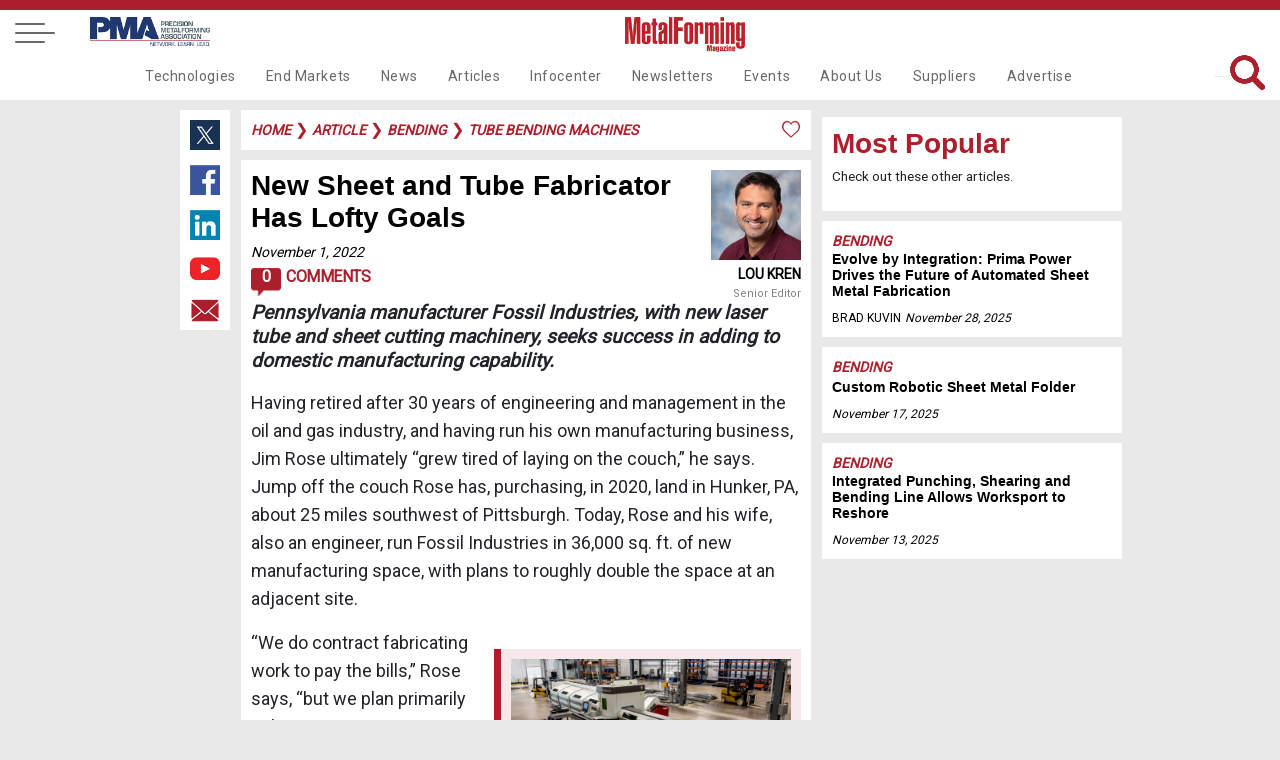

--- FILE ---
content_type: text/html
request_url: https://www.metalformingmagazine.com/article/?/bending/tube-bending-machines/new-sheet-and-tube-fabricator-has-lofty-goals
body_size: 60685
content:

<!DOCTYPE html>
<html lang="en">
<head>
<meta charset='utf-8'>
<meta name='viewport' content='width=device-width, initial-scale=1'>
<meta name='title' content='New Sheet and Tube Fabricator Has Lofty Goals | MetalForming Magazine Article' />
<meta name='keywords' content='Fossil industries, playground, BLM, Bystronic, laser tube cutting'>
<meta name='description' content='Pennsylvania manufacturer Fossil Industries, with new laser tube and sheet cutting machinery, seeks success in adding to domestic manufacturing capability.'>
<meta name='subject' content=''>
<meta name='copyright' content='© Copyright 2022 - PMA Services, Inc.'>
<meta name='language' content='en-us'>
<meta name='robots' content='index, follow'>
<meta name='revised' content='10/28/2022 1:27:00 PM'>
<meta name='abstract' content='Pennsylvania manufacturer Fossil Industries, with new laser tube and sheet cutting machinery, seeks success in adding to domestic manufacturing capabi...'>
<meta name='topic' content='Fossil industries, playground, BLM, Bystronic, laser tube cutting'>
<meta name='summary' content='Pennsylvania manufacturer Fossil Industries, with new laser tube and sheet cutting machinery, seeks success in adding to domestic manufacturing capability.'>
<meta name='classification' content='Business'>
<meta name='author' content='MetalForming Magazine, magazine@pma.org'>
<meta name='designer' content='PMI Services, Inc.'>
<meta name='reply-to' content='magazine@pma.org'>
<meta name='owner' content='PMI Services, Inc.'>
<meta name='url' content='https://www.metalformingmagazine.com/article/?/bending/tube-bending-machines/new-sheet-and-tube-fabricator-has-lofty-goals'>
<meta name='identifier-URL' content='https://www.metalformingmagazine.com'>
<meta name='pagename' content='MetalForming Magazine Article'>
<meta name='coverage' content='Worldwide'>
<meta name='distribution' content='Global'>
<meta name='rating' content='General'>
<meta name='revisit-after' content='1 day'>
<meta name='target' content='all'>
<meta name='HandheldFriendly' content='True'>
<meta name='MobileOptimized' content='320'>
<meta name='date' content='11/1/2022 10:30:00 AM'>
<meta name='syndication-source' content='https://www.metalformingmagazine.com/article/?/bending/tube-bending-machines/new-sheet-and-tube-fabricator-has-lofty-goals'>
<meta name='original-source' content='https://www.metalformingmagazine.com/article/?/bending/tube-bending-machines/new-sheet-and-tube-fabricator-has-lofty-goals'>
<meta http-equiv='Expires' content='0'>
<meta http-equiv='Cache-Control' content='max-age=86400'>
<meta property='og:site_name' content='MetalForming Magazine'/>
<meta property='og:title' content='New Sheet and Tube Fabricator Has Lofty Goals' />
<meta property='og:description' content='Pennsylvania manufacturer Fossil Industries, with new laser tube and sheet cutting machinery, seeks success in adding to domestic manufacturing capability.' />
<meta property='og:type' content='article' />
<meta property='og:url' content='https://www.metalformingmagazine.com/article/?/bending/tube-bending-machines/new-sheet-and-tube-fabricator-has-lofty-goals' />
<meta property='og:image' content='https://www.metalformingmagazine.com/public/images/2022/11/new-sheet-and-tube-fabricator-has-lofty-goals-image.JPG' />
<meta property='og:image:width' content='400' />
<meta property='og:image:height' content='400' />
<meta name='twitter:card' content='summary'>
<meta name='twitter:site' content='@metalforming'>
<meta name='twitter:title' content='New Sheet and Tube Fabricator Has Lofty Goals | MetalForming Magazine Article'>
<meta name='twitter:description' content='Pennsylvania manufacturer Fossil Industries, with new laser tube and sheet cutting machinery, seeks success in adding to domestic manufacturing capability.'>
<meta name='twitter:creator' content=''>
<meta name='twitter:image' content='https://www.metalformingmagazine.com/public/images/2022/11/new-sheet-and-tube-fabricator-has-lofty-goals-image.JPG'>
<meta name='twitter:domain' content='https://www.metalformingmagazine.com'>
<meta name='thumbnail' content='https://www.metalformingmagazine.com/public/images/2022/11/new-sheet-and-tube-fabricator-has-lofty-goals-image.JPG'/>
<link rel='canonical' href='https://www.metalformingmagazine.com/article/?/bending/tube-bending-machines/new-sheet-and-tube-fabricator-has-lofty-goals' />
<title>New Sheet and Tube Fabricator Has Lofty Goals | MetalForming Magazine Article</title>

<meta name="google-site-verification" content="gbi57IRJa_NWUF-VfFA0w6CUnRt9BiP6b5Xd3eovZSo" />
<!-- Google tag (gtag.js) -->
<script async src="https://www.googletagmanager.com/gtag/js?id=G-65JW9JRLTL"></script>
<script> window.dataLayer = window.dataLayer || []; function gtag(){dataLayer.push(arguments);} gtag('js', new Date()); gtag('config', 'G-65JW9JRLTL'); </script>
<script type="text/javascript">
var viewstate		= '';
var thisURL 		= 'https://www.metalformingmagazine.com/article/?/bending/tube-bending-machines/new-sheet-and-tube-fabricator-has-lofty-goals';
var message 		= '';
var topFldr 		= 'article';
var popUp	 		= 'False';
var showLogin	 	= 'False';

</script>
<link href="/assets/css/nav.css?v=1/9/2026 4:15:43 PM" rel="stylesheet">
<link href="https://fonts.googleapis.com/css?family=Roboto" rel="stylesheet">
<link rel="icon" type="image/png" href="/assets/images/favicon96x96.png" >
<link rel="stylesheet" href="https://cdnjs.cloudflare.com/ajax/libs/font-awesome/4.7.0/css/font-awesome.min.css">
<link rel="stylesheet" type="text/css" href="/assets/js/tooltipster/dist/css/tooltipster.bundle.min.css" />
<link rel="stylesheet" type="text/css" href="/assets/js/tooltipster/dist/css/tooltipster-sideTip-borderless.min.css" />
<link rel="stylesheet" type="text/css" href="/assets/css/inside-pages.css?d=1/9/2026 4:15:43 PM">
<link rel="stylesheet" type="text/css" href="/assets/css/inside-mobile.css?d=1/9/2026 4:15:43 PM">
<link rel="stylesheet" type="text/css" href="/assets/js/jquery.fancybox.min.css">
<link rel="stylesheet" type="text/css" href="https://cdnjs.cloudflare.com/ajax/libs/select2/4.0.7/css/select2.min.css" />
<script src="https://cdnjs.cloudflare.com/ajax/libs/select2/4.0.7/js/select2.min.js"></script> 
<!-- Ad JS --> 
<script type="text/javascript">if (!window.AdButler){(function(){var s = document.createElement("script"); s.async = true; s.type = "text/javascript";s.src = 'https://servedbyadbutler.com/app.js';var n = document.getElementsByTagName("script")[0]; n.parentNode.insertBefore(s, n);}());}</script> 
<script type="text/javascript">
var AdButler = AdButler || {}; AdButler.ads = AdButler.ads || [];
var abkw = window.abkw || '';
</script> 
<!-- End Ad JS -->
<style>
.featured-article, .event-header {
	background-image: url('') !important;
}
</style>

<!--Scripts-->
</head>
<body>
<!-- Google Tag Manager (noscript) -->
<noscript>
<iframe src="https://www.googletagmanager.com/ns.html?id=GTM-TJT6KKW"
height="0" width="0" style="display:none;visibility:hidden"></iframe>
</noscript>
<!-- End Google Tag Manager (noscript) --> 

<!-- Bending Takeover Ad-->
<script type="text/javascript">
  var rnd = window.rnd || Math.floor(Math.random()*10e6);
  var pid463111 = window.pid463111 || rnd;
  var plc463111 = window.plc463111 || 0;
  var abkw = window.abkw || '';
  var absrc = 'https://servedbyadbutler.com/adserve/;ID=175904;size=0x0;setID=463111;type=js;sw='+screen.width+';sh='+screen.height+';spr='+window.devicePixelRatio+';kw='+abkw+';pid='+pid463111+';place='+(plc463111++)+';rnd='+rnd+';click=CLICK_MACRO_PLACEHOLDER';
  document.write('<scr'+'ipt src="'+absrc+'" type="text/javascript"></scr'+'ipt>');
</script>
<!-- End Bending Takeover Ad-->
 
 <!-- Load Facebook SDK for JavaScript -->
  <div id="fb-root"></div>
  <script>(function(d, s, id) {
    var js, fjs = d.getElementsByTagName(s)[0];
    if (d.getElementById(id)) return;
    js = d.createElement(s); js.id = id;
    js.src = "https://connect.facebook.net/en_US/sdk.js#xfbml=1&version=v3.0";
    fjs.parentNode.insertBefore(js, fjs);
  }(document, 'script', 'facebook-jssdk'));</script>

<a id="top"></a>
<nav id="fixed-nav" class="nav">
  <div class="menu-wrap">
    <nav class="menu"> 
      <div class="menu-list"> 
        <!-- side dropdown -->
        <div class="dropdown-side"  id="dropdown-side">
          <div class="arrow-dropdown-side"><span class="{% if link.active %}active{% endif %}"> <a class="main-nav-side">Main Navigation <i class="fa fa-angle-double-right" id="nav-arrow"></i></a></span></div>
          <ul>
            <li><a class="noline" href="/technology">Technologies</a></li>
<li><a class="noline" href="/end-markets">End Markets</a></li>
<li><a class="noline" href="/news">News</a></li>
<li><a class="noline" href="/article">Articles</a></li>
<li><a class="noline" href="/infocenter">Infocenter</a></li>
<li><a class="noline" href="/newsletter">Newsletters</a></li>
<li><a class="noline" href="/event">Events</a></li>
<li><a class="noline" href="/about-us">About Us</a></li>
<li><a class="noline" href="/suppliers">Suppliers</a></li>
<li><a class="noline" href="/advertise">Advertise</a></li>

          </ul>
        </div>
        <span class="side-nav-item"> <a class="account" href="#login"><span>Login</span></a> </span> <a href="/subscribe"> <span>Subscribe</span> </a> <a href="/search"> <span><i class="fa fa-search" aria-hidden="true"></i> Search</span> </a> <a href="/event"> <span>Events</span> </a> <a style="display: block;" href="/newsletter"> <span>Newsletters</span> </a> <a style="display: block;" href="/advertise"> <span>Advertise</span> </a> 
        <a href="/issue/?/december-2025" class="noline"> <span>Current Issue</span> <br>
        <img class="cover-mf" alt="MetalForming Magazine Issue" src="https://www.metalformingmagazine.com/public/images/2025/12/cover.JPG" /> </a> 
		<a class="grey noline" href="/espanol/"> <span>Edición En Español </span></a>
        <a class="noline" target="new" href="https://digital.metalformingmagazine.com/view/330340432/"><img class="cover-3d" alt="MetalForming Magazine Espanol Issue" src="https://www.metalformingmagazine.com/public/espanol/images/2025/10/cover.JPG" /></a>
        <a class="grey noline" target="new" href="https://www.pma.org/home/"> <span><small>The official publication of</small></span><img class="logo-pma" alt="PMA logo" src="/assets/images/nav/PMA.jpg"> </a>
		<a class="grey noline" target="new" href="https://www.fabtechexpo.com/"> <span><small>The official publication of</small></span><img class="logo-fabtech" src="/assets/images/nav/Fabtech.png" alt="Fabtech logo"> </a> <br><br>  <a target="_new" class="socialmedia" href="https://twitter.com/MetalForming"> <img class="twitter footer-twitter" src="/assets/images/nav/twitter.jpg" alt="MetalForming magazine on X"></a>  <a target="_new" class="socialmedia" href="https://www.facebook.com/MetalFormingMagazine/"><img class="facebook" src="/assets/images/nav/facebook.jpg" alt="MetsalForming magazine on FaceBook"></a>  <a target="_new" class="socialmedia" href="https://www.linkedin.com/company/metalforming-magazine/"><img class="linkedin" src="/assets/images/nav/linkedin.jpg" alt="MetalForming magazine on LinkedIn"></a>  <a target="_new" class="socialmedia" href="https://www.youtube.com/channel/UChsI-EQJ3m773dP7vYGAPew"><img class="youtube" src="/assets/images/nav/youtube.jpg" alt="MetalForming magazine on YouTube"></a><br><br>
       
      </div>
    </nav>
    <button class="close-button" id="close-button">Close Menu</button>
  </div>
  <button class="menu-button" id="open-button"> <span></span> <span></span> <span></span> </button><a class="desktop-only pma-top-logo" target="new" href="https://www.pma.org/home/"><img style="width:100%;" src="/assets/images/nav/PMA.jpg" alt="PMA logo"> </a>
  <div class="content"> <a href="https://www.metalformingmagazine.com/"><img class="logo" src="/assets/images/nav/MetalformMag-Red.jpg" alt="MetalForming magazine logo"></a>
    <div id="top-right-nav"><a id="top-login" class="top-right-item account" href="#login">Login</a>&nbsp;&nbsp;&nbsp;| <a class="top-right-item fancybox" data-fancybox="gallery" data-width="640" data-height="360" data-small-btn="true" href="//www.youtube.com/embed/LV84LQ8lxNw">Benefits of my account</a>&nbsp;&nbsp;&nbsp;| <a class="top-right-item save-date" href="/subscribe/">Subscribe</a>&nbsp;&nbsp;&nbsp;|<a class="top-right-item" href="/search/">Search</a> 
      <br /><div class="top-right-social">  <a target="_new" href="https://twitter.com/MetalForming"> <img class="twitter footer-twitter" src="/assets/images/nav/twitter.jpg" alt="MetalForming magazine on X (Twitter)"></a>  <a target="_new" href="https://www.facebook.com/MetalFormingMagazine/"><img class="facebook" src="/assets/images/nav/facebook.jpg" alt="MetalForming magazine on FaceBook"></a>  <a target="_new" href="https://www.linkedin.com/company/metalforming-magazine/"><img class="linkedin" src="/assets/images/nav/linkedin.jpg" alt="MetalForming magazine on LinkedIn"></a>  <a target="_new" href="https://www.youtube.com/channel/UChsI-EQJ3m773dP7vYGAPew"><img class="youtube" src="/assets/images/nav/youtube.jpg" alt="MetalForming magazine on YouTube"></a></div>
	  <div style="display: none;">
        <div id="login" >
        <a id="login-top"></a>
          <div class="container1">
            <center>
              <ul class="tabs">
                <li class="tab-link current" data-tab="login-tab-1">Login</li>
                <li class="tab-link" data-tab="login-tab-2">Register</li>
              </ul>
            </center>
            <div id="login-tab-1" class="tab-content current">
              <form id="login-form">
                <div id="login-message"  class="form-message"></div>
                <input type="text" id="login-email" name="email" class="required" placeholder="Email*">
                <input type="password" id="login-password" class="required" name="password" placeholder="Password*">
                <input type="submit" id="submit-login" class="validate" value="Login">
              <input type="hidden" name="__ncforminfo" value="ioCnojunHnheyWz7CVOIazgvs1dqe9Aws6FbSOUYXRx5-4DShERQ4eYCvTgkD0md1p_pnJAoq0PSufT2PCcw9ECiVyoyR6Vc7LPmurjmkX0Hyu0zNcFgEo_Ni0I9RsrW"/></form>
              <br>
              <center>
                <a id="login-reset-password">Forgot Password?</a> <a id="login-reset-form" style="display:none;"><strong>Reset Login Form</strong></a>
              </center>
            </div>
            <div id="login-tab-2" class="tab-content">
              <form id="create" class="account-form">
                <h2>Register</h2>
                
                <div id="create-account-message" class="form-message"></div>
                <small>Name</small>
                <input type="text" id="create-first-name" name="create-first-name" class="required" placeholder="First Name*">
                <input type="text" id="create-last-name"  class="required" name="create-last-name" placeholder="Last Name*">
                <small>Contact</small>
                <input type="text" id="create-email" name="create-email" class="required" placeholder="Email*">
				<input type="hidden" id="create-work-phone" name="create-work-phone" value="">
                <input type="hidden" id="create-phone" name="create-phone" value="">

				<small>Employment</small>
                <input type="hidden" id="create-title"  name="create-title" value="">
                <input type="text" id="create-company" name="create-company"  class="required" placeholder="Company*">
				<input type="hidden" id="create-address1" name="create-address1" value="">
                <input type="hidden" id="create-address2" name="create-address2" value="">
                <input type="hidden" id="create-city" name="create-city" value="">
                <input style="width: 45% !important; float: left" type="hidden" id="create-state" name="create-state" maxlength="2" value="">
                <input style="width: 48% !important; float: left" type="hidden" id="create-zip" name="create-zip" value="">
				<small>Password</small>
                <input type="password" id="create-password" class="required" name="create-password" placeholder="Password*">
                <input type="password" id="create-confirm-password" class="required" name="create-confirm-password" placeholder="Confirm Password*">
                <input type="submit" id="submit-new-account" class="submit validate" value="Sign Up">
                <input type="hidden" id="create-user-id" name="create-user-id" value="">
              <input type="hidden" name="__ncforminfo" value="ioCnojunHnheyWz7CVOIazgvs1dqe9Aws6FbSOUYXRx5-4DShERQ4bT0DZJSvwYPA2r346GHlp07XcGSp5NLSdSZi_kBSdT24AMbzeJ61zZLKrSSRPW34LbET7HXk-NeircA8nyA-MVY3XODcpCTCAXWU2vI1gBX"/></form>
            </div>
          </div>
        </div>
      </div>
    </div>
    
    <div class="navbar">
	<div class="dropdown test">
  <a href="/technology" class="nav-item">Technologies</a>
  <div class="dropdown-content">
    <div class="row">
        <a class="subnav-item" href="/technology/?/additive-manufacturing">Additive Manufacturing</a>
        <a class="subnav-item" href="/technology/?/bending">Bending</a>
        <a class="subnav-item" href="/technology/?/cnc-punching">CNC Punching</a>
        <a class="subnav-item" href="/technology/?/coil-and-sheet-handling">Coil and Sheet Handling</a>
        <a class="subnav-item" href="/technology/?/cutting">Cutting</a>
        <a class="subnav-item" href="/technology/?/finishing">Finishing</a>
        <a class="subnav-item" href="/technology/?/in-die-operations">In-Die Operations</a>
        <a class="subnav-item" href="/technology/?/lubrication">Lubrication</a>
        <a class="subnav-item" href="/technology/?/management">Management</a>
        <a class="subnav-item" href="/technology/?/materials">Materials</a>
      </div>
      <div class="row2">
        <a class="subnav-item" href="/technology/?/other-processes">Other Processes</a>
        <a class="subnav-item" href="/technology/?/pressroom-automation">Pressroom Automation</a>
        <a class="subnav-item" href="/technology/?/quality-control">Quality Control</a>
        <a class="subnav-item" href="/technology/?/safety">Safety</a>
        <a class="subnav-item" href="/technology/?/sensing-electronics-iot">Sensing&#47;Electronics&#47;IOT</a>
        <a class="subnav-item" href="/technology/?/software">Software</a>
        <a class="subnav-item" href="/technology/?/stamping-presses">Stamping Presses</a>
        <a class="subnav-item" href="/technology/?/tooling">Tooling</a>
        <a class="subnav-item" href="/technology/?/training">Training</a>
        <a class="subnav-item" href="/technology/?/welding-and-joining">Welding and Joining</a>
    </div>
  </div>
</div>
<div class="dropdown test">
  <a href="/end-markets" class="nav-item">End Markets</a>
  <div class="dropdown-content">
    <div class="row">
        <a class="subnav-item" href="/end-markets/?/aerospace">Aerospace</a>
        <a class="subnav-item" href="/end-markets/?/agriculture">Agriculture</a>
        <a class="subnav-item" href="/end-markets/?/appliance">Appliance</a>
        <a class="subnav-item" href="/end-markets/?/automotive">Automotive</a>
        <a class="subnav-item" href="/end-markets/?/electronics">Electronics</a>
        <a class="subnav-item" href="/end-markets/?/hardware">Hardware</a>
        <a class="subnav-item" href="/end-markets/?/industrial">Industrial</a>
        <a class="subnav-item" href="/end-markets/?/job-shop">Job Shop</a>
        <a class="subnav-item" href="/end-markets/?/marine">Marine</a>
        <a class="subnav-item" href="/end-markets/?/medical">Medical</a>
        <a class="subnav-item" href="/end-markets/?/military">Military</a>
        <a class="subnav-item" href="/end-markets/?/other">Other</a>
        <a class="subnav-item" href=""></a>
    </div>
  </div>
</div>
<div class="dropdown test">
  <a href="/news" class="nav-item">News</a>
</div>
<div class="dropdown test">
  <a href="/article" class="nav-item">Articles</a>
  <div class="dropdown-content">
    <div class="row">
        <a class="subnav-item" href="/issue/?/december-2025">Current Issue</a>
        <a class="subnav-item" href="/issue">Archive</a>
        <a class="subnav-item" href="/featured-articles">Featured Articles</a>
        <a class="subnav-item" href="/authors">Authors</a>
        <a class="subnav-item" href="/love-letters">Love Letters</a>
        <a class="subnav-item" href="/5-questions">5 Questions</a>
        <a class="subnav-item" href="/glossary">Glossary</a>
        <a class="subnav-item" href="/espanol">Metalforming Español</a>
        <a class="subnav-item" href="/stamping-journal">Stamping Journal</a>
    </div>
  </div>
</div>
<div class="dropdown test">
  <a href="/infocenter" class="nav-item">Infocenter</a>
  <div class="dropdown-content">
    <div class="row">
        <a class="subnav-item" target="_blank" rel="noopener noreferrer" href="https://digital.metalformingmagazine.com/view/926126787/">Tool & Die ebook</a>
        <a class="subnav-item" href="/podcast">Podcasts</a>
        <a class="subnav-item" href="/video">Videos</a>
        <a class="subnav-item" href="/webinar">Webinars</a>
        <a class="subnav-item" href="/white-paper">White Papers</a>
    </div>
  </div>
</div>
<div class="dropdown test">
  <a href="/newsletter" class="nav-item">Newsletters</a>
  <div class="dropdown-content">
    <div class="row">
        <a class="subnav-item" href="/newsletter/?/metalforming">MetalForming</a>
        <a class="subnav-item" href="/newsletter/?/business-edge">Business Edge</a>
        <a class="subnav-item" href="/newsletter/?/metalforming-automotive">MetalForming Automotive</a>
        <a class="subnav-item" href="/newsletter/?/mf-espanol">MetalForming Espanol</a>
    </div>
  </div>
</div>
<div class="dropdown test">
  <a href="/event" class="nav-item">Events</a>
  <div class="dropdown-content">
    <div class="row">
        <a class="subnav-item" href="/event/?/fabrication-strategy-summit">Fabrication Strategy Summit</a>
        <a class="subnav-item" href="/event/?/hot-stamping-experience-and-tech-tour">Hot Stamping Experience</a>
        <a class="subnav-item" target="_blank" rel="noopener noreferrer" href="/event/?/iot-forum-and-erp-shootout">Industry 4.0/ERP</a>
        <a class="subnav-item" target="_blank" rel="noopener noreferrer" href="/event/?/lubrication-technology-for-metal-formers-and-die-shops">Metal Stamping Technology</a>
      </div>
      <div class="row2">
        <a class="subnav-item" href="/event/?/mexico-metalforming-technology">Mexico Stamping Technology</a>
        <span class="hover" style="position:relative; cursor:pointer;" rel="65">
<a class="subnav no-click" id="subnav65">FABTECH</a>
          <span class="toggleDiv subnavdrop" style="margin-left:-120px !important;"  id="3rdnav65">
<a href="/fabtech-previews/" >FABTECH Previews</a>
<a href="/four-on-the-floor/" >Four on the Floor</a>
<a href="/seen-at-fabtech/" >Seen at FABTECH</a>
          </span>
        </span>
        <a class="subnav-item" href=""></a>
    </div>
  </div>
</div>
<div class="dropdown test">
  <a href="/about-us" class="nav-item">About Us</a>
  <div class="dropdown-content">
    <div class="row">
        <a class="subnav-item" href="/contact">Contact Us</a>
        <a class="subnav-item" target="_blank" rel="noopener noreferrer" href="/job-center">Job Center</a>
        <a class="subnav-item" href="/sitemap">Sitemap</a>
        <a class="subnav-item" href="/subscribe">Subscribe</a>
        <a class="subnav-item" href="/terms-and-conditions">Terms and Conditions</a>
    </div>
  </div>
</div>
<div class="dropdown test">
  <a href="/suppliers" class="nav-item">Suppliers</a>
</div>
<div class="dropdown test">
  <a href="/advertise" class="nav-item">Advertise</a>
  <div class="dropdown-content">
    <div class="row">
        <a class="subnav-item" href="/advertise/print.asp">Print</a>
        <a class="subnav-item" href="/advertise/digital.asp">Digital</a>
        <a class="subnav-item" href="/advertise/video.asp">Video</a>
        <a class="subnav-item" href="/advertise/social.asp">Social Media</a>
        <a class="subnav-item" href="/advertise/events.asp">Events</a>
        <a class="subnav-item" href="/advertise/guidelines.asp">Editorial Guidelines</a>
    </div>
  </div>
</div>

      <span id="search-top">
      <form name="searchForm" id="searchForm" method="get" action="/search/">
        <input class="searchbar" name="q" type="text" value="" placeholder="What are you looking for?">
        <img id="search" alt="Search Icon"  src="/assets/images/home/search-red.png" >
      <input type="hidden" name="__ncforminfo" value="ioCnojunHnheyWz7CVOIazgvs1dqe9Aws6FbSOUYXRx5-4DShERQ4dEhIX_Y3QjcWDSjDFQ_eWM1TTKLncMnrDzM3AhFWQmxj4_UT7soRAX_SjsvypAKaw=="/></form>
      </span></div>
  </div>
</nav>



<header class="article"></header>
<div class="wrapper"> <div class="socialmedia-left">  <a target="_new" href="https://twitter.com/intent/tweet?text=https://www.metalformingmagazine.com/article/?/bending/tube-bending-machines/new-sheet-and-tube-fabricator-has-lofty-goals"> <img class="twitter footer-twitter" src="/assets/images/nav/twitter.jpg" alt="Share content on X (Twitter)"></a>  <a target="_new" href="https://www.facebook.com/sharer/sharer.php?u=https://www.metalformingmagazine.com/article/?/bending/tube-bending-machines/new-sheet-and-tube-fabricator-has-lofty-goals"><img class="facebook" src="/assets/images/nav/facebook.jpg" alt="Share content on Facebook"></a>  <a target="_new" href="https://www.linkedin.com/shareArticle?mini=true&url=https://www.metalformingmagazine.com/article/?/bending/tube-bending-machines/new-sheet-and-tube-fabricator-has-lofty-goals&title=New+Sheet+and+Tube+Fabricator+Has+Lofty+Goals+%7C+MetalForming+Magazine+Article&summary=Pennsylvania+manufacturer+Fossil+Industries%2C+with+new+laser+tube+and+sheet+cutting+machinery%2C+seeks+success+in+adding+to+domestic+manufacturing+capability%2E&source="><img class="linkedin" src="/assets/images/nav/linkedin.jpg" alt="Share content on LinkedIn"></a>  <a target="_new" href="https://www.youtube.com/channel/UChsI-EQJ3m773dP7vYGAPew"><img class="youtube" src="/assets/images/nav/youtube.jpg" alt="Share content on YouTube"></a>  <a target="_new" href="mailto:?subject=Check out this link on MetalForming Magazine&body=You can check it out at: https://www.metalformingmagazine.com/article/?/bending/tube-bending-machines/new-sheet-and-tube-fabricator-has-lofty-goals"><img class="email" src="/assets/images/nav/email.jpg" alt="Share content via Email"></a></div>
  
  <div class="article-content caption-field"><div id="breadcrumbs"><div id="message"></div> <a href="/" class="category-tag-article">Home</a>
 &#10095;  <a href="/article/" class="category-tag-article">article</a>
 &#10095; <a href="/technology/?/bending" class="category-tag-article">bending</a>
 &#10095; <a href="/technology/?/bending/tube-bending-machines" class="category-tag-article">tube bending machines</a>
<img alt="Like article icon" class="tooltip" title="You must be logged in to Like this!" style="width:20px;float:right;" src="/assets/images/articles/like.png">
<span class="like-button"><a class="account" href="#login">Log in</a> to Like this Article</span>

</div>
    <div id="article-content">  <div class="article-author-wrap">
    <img class="headshot-article" src="https://www.pma.org/personify/CustomerImages/889871.profile.png" alt="Lou Kren">
    <a href="/authors/profile/?/lou-kren" class="author-name"><strong>Lou Kren</strong><br />
    <span class="author-job-title">Senior Editor</span></a>
  </div>
<h1 class="AHead">New Sheet and Tube Fabricator Has Lofty Goals</h1><a class="date-article" href="/new-releases/?/2022/November/1">November 1, 2022</a> <br /><a class="comments-icon-wrap" href="#comments"><div class="comments-icon">0</div> Comments</a><p class="article_deck">Pennsylvania manufacturer Fossil Industries, with new laser tube and sheet cutting machinery, seeks success in adding to domestic manufacturing capability.</p><p><p><span class="ABody">Having retired after 30 years of engineering and management in the oil and gas industry, and having run his own manufacturing business, Jim Rose ultimately “grew tired of laying on the couch,” he says. Jump off the couch Rose has, purchasing, in 2020, land in Hunker, PA, about 25 miles southwest of Pittsburgh. Today, Rose and his wife, also an engineer, run Fossil Industries in 36,000 sq. ft. of new manufacturing space, with plans to roughly double the space at an adjacent site.&nbsp;</span></p><p><span class="ABody"><img alt="BLM-LT7-Fossil-Industries" src="https://www.metalformingmagazine.com/public/images/2022/10/2-BLM-LT7-Fossil-Industries.jpg" align="right" longdesc="Prominent on the Fossil Industries shop floor, this laser tube cutter churns out product for playground-equipment manufacturers and others. Ultimately, owner Jim Rose hopes to transition the company from job shop to OEM of inhouse-developed products." />“We do contract fabricating work to pay the bills,” Rose says, “but we plan primarily to be an OEM, manufacturing our own products either direct to market or through wholesale channels.”</span></p><p><span class="ABody">These products, under development with many patented by Rose, include residential fireplace inserts, residential and commercial pellet smokers, spray equipment, towing trailers and more for recreational pursuits such as hunting, fishing and boating. </span></p><p><span class="ABody">Whether as a&nbsp;metal-fabricating job shop or OEM, Fossil Industries boasts the knowhow and equipment to get these jobs done, including 3D CAD design, sheet and tube cutting and bending, and assembly. Sheet and tube material processed includes carbon and stainless steel, with future work calling for titanium, copper and brass. Rose and 12 employees craft these materials into finished parts and products with an eye toward helping the United States reclaim its manufacturing-powerhouse title, he says.</span></p><p><span class="ASubHead">Tube Laser Cutting the Workhorse Process</span></p><p><span class="ABody"><img alt="1-BLM-LT7-tube-cutting-Fossil-Industries" src="https://www.metalformingmagazine.com/public/images/2022/10/1-BLM-LT7-tube-cutting-Fossil-Industries.png" align="right" longdesc="Fossil Industries recently opened its doors with a new tube fiber laser cutting machine taking on most of the initial work." />Front and center at Fossil Industries: a&nbsp;BLM Group Lasertube LT7 4-kW fiber laser cutting machine for tubes and profiles. The machine can process a&nbsp;variety of materials including aluminum alloys and stainless and carbon steels, and shapes including rounds in diameters to 7&nbsp;in., square and rectangular profiles, angle iron, channel, and flat bar to 15.5 lb./ft., according to BLM Group officials. Other stated benefits include cutting capability even on thick-walled steel for weld preparations, and interlocking joints with a&nbsp;±45-deg. tilt.</span></p><p><span class="ABody">When processing tube, the machine features an internal suction probe that automatically catches debris and vacuums out particles. And, its Active Scan feature automatically calculates any compensations needed to ensure tolerances, regardless of misshapes or insufficient rigidity. </span></p></div>
     </div>
  <div class="sidebar-right-adpage">
  <div id="sidebar-right-adpage">
<!-- Bending HP  Ad-->
<script type="text/javascript">
  var rnd = window.rnd || Math.floor(Math.random()*10e6);
  var pid402139 = window.pid402139 || rnd;
  var plc402139 = window.plc402139 || 0;
  var abkw = window.abkw || '';
  var absrc = 'https://servedbyadbutler.com/adserve/;ID=175904;size=0x0;setID=402139;type=js;sw='+screen.width+';sh='+screen.height+';spr='+window.devicePixelRatio+';kw='+abkw+';pid='+pid402139+';place='+(plc402139++)+';rnd='+rnd+';click=CLICK_MACRO_PLACEHOLDER';
  document.write('<scr'+'ipt src="'+absrc+'" type="text/javascript"></scr'+'ipt>');
</script>
<!-- End Bending HP  Ad-->


<!-- Suggested Topics Ad-->
<script type="text/javascript">
  var rnd = window.rnd || Math.floor(Math.random()*10e6);
  var pid700791 = window.pid700791 || rnd;
  var plc700791 = window.plc700791 || 0;
  var abkw = window.abkw || '';
  var absrc = 'https://servedbyadbutler.com/adserve/;ID=175904;size=0x0;setID=700791;type=js;sw='+screen.width+';sh='+screen.height+';spr='+window.devicePixelRatio+';kw='+abkw+';pid='+pid700791+';place='+(plc700791++)+';rnd='+rnd+';click=CLICK_MACRO_PLACEHOLDER';
  document.write('<scr'+'ipt src="'+absrc+'" type="text/javascript"></scr'+'ipt>');
</script>
<!-- End Suggested Topics Ad-->

    <div class="sidebar-right-box  class="no-google"">
      <h1 id="sidebar-right-title">Most Popular</h1>
      <p class="small">Check out these other articles.</p>
    </div>
    <div class="sidebar-right-box-article">
<a class="category-tag-article" href="/technology/?/bending">Bending</a><br />
     <a href="/article/?/bending/press-brakes/evolve-by-integration-prima-power-drives-the-future-of-automated-sheet-metal-fabrication">
       <h3 class="headline-7">Evolve by Integration: Prima Power Drives the Future of Automated Sheet Metal Fabrication</h3>
     </a><br />
<a href="/authors/profile/?/brad-kuvin"><span class="name">Brad Kuvin</span></a>
     <a href="/new-releases/?/2025/November/28"><span class="date">November 28, 2025</span></a>
    </div>
    <div class="sidebar-right-box-article">
<a class="category-tag-article" href="/technology/?/bending">Bending</a><br />
     <a href="/article/?/bending/sheet-bending-machines/custom-robotic-sheet-metal-folder">
       <h3 class="headline-7">Custom Robotic Sheet Metal Folder</h3>
     </a><br />

     <a href="/new-releases/?/2025/November/17"><span class="date">November 17, 2025</span></a>
    </div>
    <div class="sidebar-right-box-article">
<a class="category-tag-article" href="/technology/?/bending">Bending</a><br />
     <a href="/article/?/bending/sheet-bending-machines/integrated-punching-shearing-and-bending-line-allows-worksport-to-reshore">
       <h3 class="headline-7">Integrated Punching, Shearing and Bending Line Allows Worksport to Reshore</h3>
     </a><br />

     <a href="/new-releases/?/2025/November/13"><span class="date">November 13, 2025</span></a>
    </div>
  </div>

</div> </div>
<div class="ad-break"><div id="ad-break" style="text-align: center;"><!-- Bending BB Ad-->
<script type="text/javascript">
  var rnd = window.rnd || Math.floor(Math.random()*10e6);
  var pid402140 = window.pid402140 || rnd;
  var plc402140 = window.plc402140 || 0;
  var abkw = window.abkw || '';
  var absrc = 'https://servedbyadbutler.com/adserve/;ID=175904;size=0x0;setID=402140;type=js;sw='+screen.width+';sh='+screen.height+';spr='+window.devicePixelRatio+';kw='+abkw+';pid='+pid402140+';place='+(plc402140++)+';rnd='+rnd+';click=CLICK_MACRO_PLACEHOLDER';
  document.write('<scr'+'ipt src="'+absrc+'" type="text/javascript"></scr'+'ipt>');
</script>
<!-- End Bending BB Ad-->
</div></div>
<div id="bottom-content" class="caption-field"> <div class="wrapper">  <div class="socialmedia-left-afterbreak">  <a target="_new" href="https://twitter.com/intent/tweet?text=https://www.metalformingmagazine.com/article/?/bending/tube-bending-machines/new-sheet-and-tube-fabricator-has-lofty-goals"> <img class="twitter footer-twitter" src="/assets/images/nav/twitter.jpg" alt="Share content on X (Twitter)"></a>  <a target="_new" href="https://www.facebook.com/sharer/sharer.php?u=https://www.metalformingmagazine.com/article/?/bending/tube-bending-machines/new-sheet-and-tube-fabricator-has-lofty-goals"><img class="facebook" src="/assets/images/nav/facebook.jpg" alt="Share content on Facebook"></a>  <a target="_new" href="https://www.linkedin.com/shareArticle?mini=true&url=https://www.metalformingmagazine.com/article/?/bending/tube-bending-machines/new-sheet-and-tube-fabricator-has-lofty-goals&title=New+Sheet+and+Tube+Fabricator+Has+Lofty+Goals+%7C+MetalForming+Magazine+Article&summary=Pennsylvania+manufacturer+Fossil+Industries%2C+with+new+laser+tube+and+sheet+cutting+machinery%2C+seeks+success+in+adding+to+domestic+manufacturing+capability%2E&source="><img class="linkedin" src="/assets/images/nav/linkedin.jpg" alt="Share content on LinkedIn"></a>  <a target="_new" href="https://www.youtube.com/channel/UChsI-EQJ3m773dP7vYGAPew"><img class="youtube" src="/assets/images/nav/youtube.jpg" alt="Share content on YouTube"></a>  <a target="_new" href="mailto:?subject=Check out this link on MetalForming Magazine&body=You can check it out at: https://www.metalformingmagazine.com/article/?/bending/tube-bending-machines/new-sheet-and-tube-fabricator-has-lofty-goals"><img class="email" src="/assets/images/nav/email.jpg" alt="Share content via Email"></a></div>  <div class="article-content-continued"> <div id="article-content-continued"><p><span class="ABody">“It’s a&nbsp;good machine—repeatable and reliable,” says Rose, while pointing out that it’s been the workhorse at Fossil Industries thus far. “From a&nbsp;contract-manufacturing perspective, there’s demand for tubes cut to specific shapes. Imagine that you’re building scaffolding, race-car frames or off-road products—that means a&nbsp;lot of work in providing cut tubes. Jeeps, for example, are highly accessorized items, with roof racks, bumpers and more. A&nbsp;tube laser can produce all of that. The LT7 allows us to cut very precise parts from tubes that then go on to be formed or bent, which means even more work.”</span></p><p><span class="ABody">Automation makes the laser tube cutting machine even more productive.</span></p><p><span class="ABody">“We have a&nbsp;bundle loader from BLM Group that feeds raw material at the rear of the machine,” Rose explains. “We have the largest configuration of this machine that handles tube to 7&nbsp;in. dia. and tube as long as 27 ft. on the inlet and as the finished part. We have demand for these sizes in contract manufacturing and for our own products. It will produce tubes for our assemblies easily and at the pace needed.”</span></p><p><span class="ASubHead">Well-Equipped for Sheet Fabrication</span></p><p><span class="ABody">Also on the Fossil Industries shop floor, an Elect 80 electric tube bender configured for right- or left-hand bending of round or special-section tubes to diameters of 80 mm. Capable of multi-radius and different-interlock counterbends, the machine can be fitted with as many as eight tools at once, and allows for choosing the location of a&nbsp;variable-radius tool.</span></p><p><span class="ABody">For sheet work, Fossil Industries employs two Bystronic machines, a&nbsp;Bystar Fiber 4020 flat-sheet fiber laser cutter with full automated sheet handling, and an Xpert Pro 320 press brake.&nbsp;</span></p><p><span class="ABody"><img alt="3-Bystronic-4020-laser-cutting-Fossil-Industries" src="https://www.metalformingmagazine.com/public/images/2022/10/3-Bystronic-4020-laser-cutting-Fossil-Industries.jpg" align="right" longdesc="This fully automated fiber laser cutting machine, along with a press brake and laser welder, round out the capital-equipment roster at Fossil Industries." />“We typically use the tube laser cutting machine to supply playground-equipment customers,” Rose explains. “For sheet material, we can cut parts with the flat laser and then form with the press brake, so those machines might work together on some of our jobs. We also brought in a&nbsp;laser welding machine. Once we set that up, it will help in the work process.”</span><br /><span class="ABody">Job runs may surpass 1000 parts on high-volume work at Fossil Industries, but Rose hints at coming orders that will require lights-out automation on plant-floor machinery.</span></p><p><span class="ASubHead">Inhouse Nitrogen Supply</span></p><p><span class="ABody">Unique among many manufacturers, Fossil Industries generates its own process gas for laser cutting.</span></p><p><span class="ABody">“I’m not sure what the economics look like for a&nbsp;shop continuously running one or two shifts, but our activity level goes up and down,” Rose says. “When a&nbsp;shop uses a&nbsp;lot of nitrogen for laser cutting, but perhaps doesn’t perform laser cutting for a&nbsp;month at a&nbsp;time, the gas evaporates. We have to account for our burn rate, and I’ve never been satisfied with relying on the gas suppliers. Given all of that, we generate our own gases. We can turn it off and walk away, and come back tomorrow and turn it back on. Or, we’ll turn it back on in a&nbsp;month when we have the work for it. The system we have, well-engineered, works as designed.”</span></p><p><span class="ASubHead">People, and Manufacturing, First</span></p><p><span class="ABody">While Rose certainly hopes to see Fossil Industries flourish with supply of its own patented products, he sets a&nbsp;loftier goal: “I want our people to learn everything there is to learn about metal fabrication, learn about being entrepreneurs, and then build shops right across the street and start making their own stuff.”</span></p><p><span class="ABody">Rose sees this goal as a&nbsp;way to give back after a&nbsp;lifetime of serving in manufacturing.</span></p><p><span class="ABody">“Manufacturing is a&nbsp;good career, and I&nbsp;don’t know why we in America have made the trades a&nbsp;second-class profession,” he says. “It’s what made this country great. If we weren’t such awesome manufacturers, we would have lost World War II. &nbsp;In addition to the awesome fighting men and women, we manufactured our way out of the war.&nbsp;</span></p><p><span class="ABody">“We’re community-focused and run fundraisers here at the Fossil Industries facility,” Rose continues. “And, even though we are only a&nbsp;few months old, we plan to continue that outreach, trying to bring some talented people and interest them in the trades and in manufacturing. We are focused on trying to steer people toward a&nbsp;good career in the trades. We train our people, and look for people with good character. Training is a&nbsp;small investment when you start with a&nbsp;good-character person.”</span></p><p><span class="ABody">In sum, stresses Rose, “Fossil Industries is about creating jobs and creating an environment where we’re have fun and are challenged on a daily basis while serving the community.” </span><span class="MF">MF</span></p><div style="clear:both;margin:20px 0;"><strong>Industry-Related Terms:</strong> <a class="tooltip" href="/glossary/?/Alloys" title="Base metal with other metal or non-metal constituents melted together into a new molecular structure.">Alloys</a>, <a class="tooltip" href="/glossary/?/Bending" title="Generally applied to forming. Creation of a formed feature by angular displacement of a sheet metal workpiece. See also Drawing and Forming.">Bending</a>, <a class="tooltip" href="/glossary/?/Brass" title="Alloy of copper and zinc.">Brass</a>, <a class="tooltip" href="/glossary/?/CAD" title="Acronym for Computer Aided Design. See CAD chapter.">CAD</a>, <a class="tooltip" href="/glossary/?/Center" title="The point which is defined midway between the extents of a hole in both the X and Y directions.">Center</a>, <a class="tooltip" href="/glossary/?/Form" title="A bend, or the process of bending a metalformed part.">Form</a>, <a class="tooltip" href="/glossary/?/Laser Welding" title="Metal melting and fusing using the energy of a concentrated coherent light beam.">Laser Welding</a>, <a class="tooltip" href="/glossary/?/LASER" title="Acronym for Light Amplification by Stimulated Emission of Radiation.">LASER</a>, <a class="tooltip" href="/glossary/?/Run" title="Sag or accumulation in a paint or finish film prior to curing.">Run</a>, <a class="tooltip" href="/glossary/?/Stainless Steel" title="Various ferritic alloys exhibiting high oxidation resistance through the alloying with chromium and nickel.">Stainless Steel</a><br/><a href="/glossary/"><em style="font-size:.9em;">View Glossary of Metalforming Terms</em></a></div>  <p>&nbsp;</p><p><strong>See also: </strong> <span class="category-tag-article"><a href="/suppliers/?/bystronic-inc">Bystronic Inc.</a></span>, <span class="category-tag-article"><a href="/suppliers/?/blm-group-usa">BLM Group USA</a></span></p>
  <p><strong>Technologies:</strong> <a class="category-tag-article" href="/technology/?/bending">Bending</a></p>
</div><div id="comment-wrap"><a id="comments"></a><div class="comments">
  <h4>Comments</h4>
  <h5>Must be logged in to post a comment. <a class="account" href="#login">Sign in or Create an Account </a></h5>
  <strong><em>There are no comments posted.</em></strong><br><br></div></div><div class="related-articles"><h1>Related Content</h1></div>
<div class="center-articles">
<div id="box3">     <img alt="BLM Group USA Names Adelman Head of Product Group" class="image-left-box link no-img" rel="/article/?/bending/tube-bending-machines/blm-group-usa-names-adelman-head-of-product-group" src="/assets/images/1x1.jpg">  <span class="text-right no-img-txt">  <a class="category-tag-small" href="/technology/?/bending">Bending</a><br>    <a href="/article/?/bending/tube-bending-machines/blm-group-usa-names-adelman-head-of-product-group"><h2 class="headline-6">BLM Group USA Names Adelman Head of Product Group</h2></a><br>        <a class="date" href="/new-releases/?/2025/May/16">May 16, 2025</a>  </span>  </div><div id="box4">         <a class="category-tag-small" href="/technology/?/bending">Bending</a><br>    <a href="/article/?/bending/tube-bending-machines/versatile-all-electric-tube-bender"><h2 class="headline-5">Versatile, All-Electric Tube Bender</h2></a><br>        <a class="date" href="/new-releases/?/2025/April/21">April 21, 2025</a>    </div><div id="box5">     <img alt="Small-Radius All-Electric Tube Bender" class="image-right-box link" rel="/article/?/bending/tube-bending-machines/small-radius-all-electric-tube-bender" src="https://www.metalformingmagazine.com/public/images/2025/02/small-radius-all-electric-tube-bender-image.JPG">  <span class="text-right">    <a class="category-tag-small" href="/technology/?/bending">Bending</a><br>    <a href="/article/?/bending/tube-bending-machines/small-radius-all-electric-tube-bender"><h2 class="headline-6">Small-Radius All-Electric Tube Bender</h2></a><br>        <a class="date" href="/new-releases/?/2025/February/10">February 10, 2025</a>      </span></div><div id="box6">     <img alt="Unison Strengthens Tube-Forming Portfolio with PHI Acquisiti..." class="image-right-box link no-img" rel="/article/?/bending/tube-bending-machines/unison-strengthens-tube-forming-portfolio-with-phi-acquisition" src="/assets/images/1x1.jpg">  <span class="text-left no-img-txt">    <a class="category-tag-small" href="/technology/?/bending">Bending</a><br>    <a href="/article/?/bending/tube-bending-machines/unison-strengthens-tube-forming-portfolio-with-phi-acquisition"><h2 class="headline-3">Unison Strengthens Tube-Forming Portfolio with PHI Acquisiti...</h2></a><br>        <span class="date">Monday, October 20, 2025</span>      </span></div></div>
<a id="newsletter-form"></a>
<div id="newsletter-afterbreak">
  <h4>Subscribe to the Newsletter</h4>
  <h5>Start receiving newsletters.</h5>
  <form id="newsletter-form" name="newsletter-form">
    <input type="text" id="newsletter-email" name="newsletter-email" class="required" placeholder="Email*" value="">
    <input type="text" id="newsletter-fname" name="newsletter-fname" class="required" placeholder="First Name" value="">
    <input type="text" id="newsletter-lname" name="newsletter-lname" class="required" placeholder="Last Name" value="">
    <input type="hidden" id="newsletter-brand" value="MFM">
    <input type="hidden" id="newsletter-subcode" value="">
    <input type="button" id="newsletter-subscribe" class="submit validate" value="Subscribe">
  <input type="hidden" name="__ncforminfo" value="ioCnojunHnheyWz7CVOIazgvs1dqe9Aws6FbSOUYXRx5-4DShERQ4fVWTcgjIxSvhloDr2T8hXGVhwH8RwSf-7Mtipu_AOjLd47o94XybLmQoWv9SKmBwTUaIme1DH2iG66jCE7xAyI="/></form>
</div>
  </div>  <div class="sidebar-right-afterbreak">
  <div id="sidebar-right-adpage">
<!-- Bending HP  Ad-->
<script type="text/javascript">
  var rnd = window.rnd || Math.floor(Math.random()*10e6);
  var pid402139 = window.pid402139 || rnd;
  var plc402139 = window.plc402139 || 0;
  var abkw = window.abkw || '';
  var absrc = 'https://servedbyadbutler.com/adserve/;ID=175904;size=0x0;setID=402139;type=js;sw='+screen.width+';sh='+screen.height+';spr='+window.devicePixelRatio+';kw='+abkw+';pid='+pid402139+';place='+(plc402139++)+';rnd='+rnd+';click=CLICK_MACRO_PLACEHOLDER';
  document.write('<scr'+'ipt src="'+absrc+'" type="text/javascript"></scr'+'ipt>');
</script>
<!-- End Bending HP  Ad-->


<!-- Suggested Topics Ad-->
<script type="text/javascript">
  var rnd = window.rnd || Math.floor(Math.random()*10e6);
  var pid700791 = window.pid700791 || rnd;
  var plc700791 = window.plc700791 || 0;
  var abkw = window.abkw || '';
  var absrc = 'https://servedbyadbutler.com/adserve/;ID=175904;size=0x0;setID=700791;type=js;sw='+screen.width+';sh='+screen.height+';spr='+window.devicePixelRatio+';kw='+abkw+';pid='+pid700791+';place='+(plc700791++)+';rnd='+rnd+';click=CLICK_MACRO_PLACEHOLDER';
  document.write('<scr'+'ipt src="'+absrc+'" type="text/javascript"></scr'+'ipt>');
</script>
<!-- End Suggested Topics Ad-->

    <div class="sidebar-right-box  class="no-google"">
      <h1 id="sidebar-right-title">Most Popular</h1>
      <p class="small">Check out these other articles.</p>
    </div>
    <div class="sidebar-right-box-article">
<a class="category-tag-article" href="/technology/?/bending">Bending</a><br />
     <a href="/article/?/bending/press-brakes/evolve-by-integration-prima-power-drives-the-future-of-automated-sheet-metal-fabrication">
       <h3 class="headline-7">Evolve by Integration: Prima Power Drives the Future of Automated Sheet Metal Fabrication</h3>
     </a><br />
<a href="/authors/profile/?/brad-kuvin"><span class="name">Brad Kuvin</span></a>
     <a href="/new-releases/?/2025/November/28"><span class="date">November 28, 2025</span></a>
    </div>
    <div class="sidebar-right-box-article">
<a class="category-tag-article" href="/technology/?/bending">Bending</a><br />
     <a href="/article/?/bending/sheet-bending-machines/custom-robotic-sheet-metal-folder">
       <h3 class="headline-7">Custom Robotic Sheet Metal Folder</h3>
     </a><br />

     <a href="/new-releases/?/2025/November/17"><span class="date">November 17, 2025</span></a>
    </div>
    <div class="sidebar-right-box-article">
<a class="category-tag-article" href="/technology/?/bending">Bending</a><br />
     <a href="/article/?/bending/sheet-bending-machines/integrated-punching-shearing-and-bending-line-allows-worksport-to-reshore">
       <h3 class="headline-7">Integrated Punching, Shearing and Bending Line Allows Worksport to Reshore</h3>
     </a><br />

     <a href="/new-releases/?/2025/November/13"><span class="date">November 13, 2025</span></a>
    </div>
  </div>

</div></div> </div>
<footer>
  <div id="footer">
    <p class="m-0 text-center text-white"><br> 
        <a target="_new" href="https://twitter.com/MetalForming"> <img class="twitter footer-twitter" src="/assets/images/nav/twitter.jpg" alt="MetalForming magazine on X (Twitter)"></a>  <a target="_new" href="https://www.facebook.com/MetalFormingMagazine/"><img class="facebook" src="/assets/images/nav/facebook.jpg" alt="MetalForming magazine on FaceBook"></a>  <a target="_new" href="https://www.linkedin.com/company/metalforming-magazine/"><img class="linkedin" src="/assets/images/nav/linkedin.jpg" alt="MetalForming magazine on LinkedIn"></a>  <a target="_new" href="https://www.youtube.com/channel/UChsI-EQJ3m773dP7vYGAPew"><img class="youtube" src="/assets/images/nav/youtube.jpg" alt="MetalForming magazine on YouTube"></a><br>
     &copy; Copyright 2026 - PMA Services, Inc.<br>
     6363 Oak Tree Blvd. | Independence | Ohio 44131-2500<br>
      P: <a href="tel:2169018800">216-901-8800</a>
      <br>
      <span style="font-size:.8em; color:#333;"><i class="fa fa-file-text-o"></i>&nbsp;1/9/2026 4:15:43 PM<br>18.220.71.31</span>
    </p>
    <div id="sitemap">
      <div class="sitemap-col">
  <a href="/technology"><span class="sitemap-header">Technologies</span></a>
  <span class="hide">
    <a href="/technology/?/additive-manufacturing">Additive Manufacturing</a>
    <a href="/technology/?/bending">Bending</a>
    <a href="/technology/?/cnc-punching">CNC Punching</a>
    <a href="/technology/?/coil-and-sheet-handling">Coil and Sheet Handling</a>
    <a href="/technology/?/cutting">Cutting</a>
    <a href="/technology/?/finishing">Finishing</a>
    <a href="/technology/?/in-die-operations">In-Die Operations</a>
    <a href="/technology/?/lubrication">Lubrication</a>
    <a href="/technology/?/management">Management</a>
    <a href="/technology/?/materials">Materials</a>
    <a href="/technology/?/other-processes">Other Processes</a>
    <a href="/technology/?/pressroom-automation">Pressroom Automation</a>
    <a href="/technology/?/quality-control">Quality Control</a>
    <a href="/technology/?/safety">Safety</a>
    <a href="/technology/?/sensing-electronics-iot">Sensing&#47;Electronics&#47;IOT</a>
    <a href="/technology/?/software">Software</a>
    <a href="/technology/?/stamping-presses">Stamping Presses</a>
    <a href="/technology/?/tooling">Tooling</a>
    <a href="/technology/?/training">Training</a>
    <a href="/technology/?/welding-and-joining">Welding and Joining</a>
  </span>
</div>
<div class="sitemap-col">
  <a href="/end-markets"><span class="sitemap-header">End Markets</span></a>
  <span class="hide">
    <a href="/end-markets/?/aerospace">Aerospace</a>
    <a href="/end-markets/?/agriculture">Agriculture</a>
    <a href="/end-markets/?/appliance">Appliance</a>
    <a href="/end-markets/?/automotive">Automotive</a>
    <a href="/end-markets/?/electronics">Electronics</a>
    <a href="/end-markets/?/hardware">Hardware</a>
    <a href="/end-markets/?/industrial">Industrial</a>
    <a href="/end-markets/?/job-shop">Job Shop</a>
    <a href="/end-markets/?/marine">Marine</a>
    <a href="/end-markets/?/medical">Medical</a>
    <a href="/end-markets/?/military">Military</a>
    <a href="/end-markets/?/other">Other</a>
    <a href=""></a>
  </span>
</div>
<div class="sitemap-col">
  <a href="/news"><span class="sitemap-header">News</span></a>
  <span class="hide">
  </span>
</div>
<div class="sitemap-col">
  <a href="/article"><span class="sitemap-header">Articles</span></a>
  <span class="hide">
    <a href="/issue/?/december-2025">Current Issue</a>
    <a href="/issue">Archive</a>
    <a href="/featured-articles">Featured Articles</a>
    <a href="/authors">Authors</a>
    <a href="/love-letters">Love Letters</a>
    <a href="/5-questions">5 Questions</a>
    <a href="/glossary">Glossary</a>
    <a href="/espanol">Metalforming Español</a>
    <a href="/stamping-journal">Stamping Journal</a>
  </span>
</div>
<div class="sitemap-col">
  <a href="/infocenter"><span class="sitemap-header">Infocenter</span></a>
  <span class="hide">
    <a target="_blank" rel="noopener noreferrer" href="https://digital.metalformingmagazine.com/view/926126787/">Tool & Die ebook</a>
    <a href="/podcast">Podcasts</a>
    <a href="/video">Videos</a>
    <a href="/webinar">Webinars</a>
    <a href="/white-paper">White Papers</a>
  </span>
</div>
<div class="sitemap-col">
  <a href="/newsletter"><span class="sitemap-header">Newsletters</span></a>
  <span class="hide">
    <a href="/newsletter/?/metalforming">MetalForming</a>
    <a href="/newsletter/?/business-edge">Business Edge</a>
    <a href="/newsletter/?/metalforming-automotive">MetalForming Automotive</a>
    <a href="/newsletter/?/mf-espanol">MetalForming Espanol</a>
  </span>
</div>
<div class="sitemap-col">
  <a href="/event"><span class="sitemap-header">Events</span></a>
  <span class="hide">
    <a href="/event/?/fabrication-strategy-summit">Fabrication Strategy Summit</a>
    <a href="/event/?/hot-stamping-experience-and-tech-tour">Hot Stamping Experience</a>
    <a target="_blank" rel="noopener noreferrer" href="/event/?/iot-forum-and-erp-shootout">Industry 4.0/ERP</a>
    <a target="_blank" rel="noopener noreferrer" href="/event/?/lubrication-technology-for-metal-formers-and-die-shops">Metal Stamping Technology</a>
    <a href="/event/?/mexico-metalforming-technology">Mexico Stamping Technology</a>
<br><br>FABTECH
<a href="/fabtech-previews/" >FABTECH Previews</a>
<a href="/four-on-the-floor/" >Four on the Floor</a>
<a href="/seen-at-fabtech/" >Seen at FABTECH</a>
    <a href=""></a>
  </span>
</div>
<div class="sitemap-col">
  <a href="/about-us"><span class="sitemap-header">About Us</span></a>
  <span class="hide">
    <a href="/contact">Contact Us</a>
    <a target="_blank" rel="noopener noreferrer" href="/job-center">Job Center</a>
    <a href="/sitemap">Sitemap</a>
    <a href="/subscribe">Subscribe</a>
    <a href="/terms-and-conditions">Terms and Conditions</a>
  </span>
</div>
<div class="sitemap-col">
  <a href="/suppliers"><span class="sitemap-header">Suppliers</span></a>
  <span class="hide">
  </span>
</div>
<div class="sitemap-col">
  <a href="/advertise"><span class="sitemap-header">Advertise</span></a>
  <span class="hide">
    <a href="/advertise/print.asp">Print</a>
    <a href="/advertise/digital.asp">Digital</a>
    <a href="/advertise/video.asp">Video</a>
    <a href="/advertise/social.asp">Social Media</a>
    <a href="/advertise/events.asp">Events</a>
    <a href="/advertise/guidelines.asp">Editorial Guidelines</a>
  </span>
</div>

    </div>
  </div> 
</footer> 
<script src="https://code.jquery.com/jquery-1.10.2.min.js" type="text/javascript"></script>
<script src="/assets/js/classie.js" type="text/javascript"></script>
<script src="/assets/js/smooth-scroll.min.js" type="text/javascript"></script>
<script src="/assets/js/jquery.jkit.1.2.16.min.js" type="text/javascript"></script>
<script src="/assets/js/main.js" type="text/javascript"></script>
<script src="/assets/js/imagesloaded.pkgd.min.js" type="text/javascript"></script>
<script src="/assets/js/jquery.waitforimages.js" type="text/javascript"></script>
<script src="/assets/js/masonry.pkgd.min.js" type="text/javascript"></script>
<script src="/assets/js/script.js" type="text/javascript"></script>
<script src="/assets/js/tooltipster/dist/js/tooltipster.bundle.min.js" type="text/javascript" ></script>
<script src="/assets/js/fancybox/jquery.fancybox.min.js" type="text/javascript" ></script>
<script src="/assets/js/calendar.js" type="text/javascript" ></script> 
<script src="/assets/js/mf-custom.js?t=1/9/2026 4:15:43 PM" type="text/javascript"></script>

<!-- Bending Popup Ad-->
<script type="text/javascript">
  var rnd = window.rnd || Math.floor(Math.random()*10e6);
  var pid424344 = window.pid424344 || rnd;
  var plc424344 = window.plc424344 || 0;
  var abkw = window.abkw || '';
  var absrc = 'https://servedbyadbutler.com/adserve/;ID=175904;size=0x0;setID=424344;type=js;sw='+screen.width+';sh='+screen.height+';spr='+window.devicePixelRatio+';kw='+abkw+';pid='+pid424344+';place='+(plc424344++)+';rnd='+rnd+';click=CLICK_MACRO_PLACEHOLDER';
  document.write('<scr'+'ipt src="'+absrc+'" type="text/javascript"></scr'+'ipt>');
</script>
<!-- End Bending Popup Ad-->


<!-- Start of HubSpot Embed Code -->
<script type="text/javascript" id="hs-script-loader" async defer src="//js.hs-scripts.com/22243549.js"></script>
<!-- End of HubSpot Embed Code -->


</body>
</html>


--- FILE ---
content_type: text/css
request_url: https://www.metalformingmagazine.com/assets/css/inside-mobile.css?d=1/9/2026%204:15:43%20PM
body_size: 159048
content:
body{margin:0;font-family:-apple-system,BlinkMacSystemFont,"Segoe UI",Roboto,"Helvetica Neue",Arial,sans-serif,"Apple Color Emoji","Segoe UI Emoji","Segoe UI Symbol";font-size:1rem;font-weight:400; line-height:1.3; color:#212529;text-align:left;background-color: #eae9e9; }

h1,h2,h3,h4,h5,h6{margin-top:0; margin-bottom:.5rem; font-family: 'Roboto', sans-serif; }
p{margin-top:0;margin-bottom:1rem}
a{text-decoration: none;background-color:transparent;-webkit-text-decoration-skip:objects; cursor: pointer !important;}
a:hover{color:#ac1f2d;	text-decoration: none; cursor: pointer !important; }
.h1,.h2,.h3,.h4,.h5,.h6,h1,h2,h3,h4,h5,h6{margin-bottom:.5rem;font-family:sans-serif !important;line-height:1.2;color:inherit;}
.h1,h1{font-size: 28px; letter-spacing: normal !important;  font-weight: bold;  color: #ac1f2d; }

@-moz-document url-prefix() {.h1,h1{font-weight: bold; }}
.h2,h2{font-size: 24px;}
.h3,h3{font-size: 20px}
.h4,h4{font-size: 17px; color: #ac202d;}
.h5,h5{font-size: 14px}
.h6,h6{font-size: 12px}

 

/**************** Mobile Styles **********************/
/**************** 2560px - 1330px **********************/

@media all and (max-width: 2560px) and (min-width: 1330px) {
.mobile-only {display: none;}    
.featured-article { margin-top: 40px;}   
.navbar  {	
  font-size: 14px; 
  margin-top: 11px !important;
  -webkit-transition: all .5s;
  transition: all .5s;	
}

.mf-author-box-col-1 {width: 378px; float: left; height: 249px !important;}
.mf-author-box-col-2 {width: 378px; float: left; height: 249px !important;}
.mf-author-box-col-1-2 {width: 780px; clear: both; }
.author-box-1 {width: 240px; float: left;}
.author-box-2 {width: 240px; float: left;}
.author-box-3 {width: 240px; float: left;}

.dropdown-side {display:none !important;}
.technologies-dropdown-side {display:none !important;}

#breadcrumbs {width: 775px; }     
#main-content {width: 775px;}    
#main-content-continued {width: 775px;}
#article-content {width: 775px; }    
#article-content-continued {width: 775px;}      
.related-articles {width: 785px;}
.comments {width: 785px; }      
.page-title {width: 785px; }  
.mobile-nav {display: none;}    
#my-account {width: 775px; height: auto !important;} 
#tech-showcase-box {width: 775px;}
    
.more-box {width: 775px !important; }
#newsletter {width: 775px; }
#newsletter-afterbreak {width: 775px; }
#newsletter-content {width: 775px; }
#newsletter-content-afterbreak {width: 775px; }    
.featured-content{ width: 775px} 
    
#featured-content table {max-width: 350px !important;  width: 100% !important; }
.article-content table {max-width: 350px !important;  width: 100% !important;}
.article-content-continued table {max-width: 350px !important; width: 100% !important;}

.ABody img { max-width: 350px !important;  width: 100% !important;}
.NewsBody img { max-width: 350px !important;  width: 100% !important;}
.ComBody img {  max-width: 350px !important;  width: 100% !important;}
.DeptBody img { max-width: 350px !important;  width: 100% !important;}
.WHBody img { max-width: 350px !important;  width: 100% !important;}
.VidBody img { max-width: 350px !important;  width: 100% !important;}
    
    
#box1 {width: 445px; height: 228px; float: left;}  
#box2 {width: 312px; height: 228px; float: left;}  
#box3 {width: 345px; height: 140px; float: left;}  
#box4 {width: 413px; height: 110px; float: left;}  
#box5 {width: 345px; height: 140px; clear: left;}  
#box6 {width: 413px; height: 170px; float: right; margin: -194px 31px 10px 0px; }  
#box7 {width: 284px; height: 239px; float: left;}
#box8 {width: 473px; height: 239px; float: left;}
    
#box1-afterbreak {width: 312px; height: 226px; float: left;}  
#box2-afterbreak {width: 445px; height: 226px; float: left;}  
#box3-afterbreak {width: 413px; height: 110px; float: left;}  
#box4-afterbreak {width: 345px; height: 140px; float: left;}  
#box5-afterbreak {width: 413px; height: 170px; float: left; margin: -30px 5px 10px 0px;}  
#box6-afterbreak {width: 345px; height: 140px; float: left;}  
#box7-afterbreak {width: 470px; height: 239px; float: left;}
#box8-afterbreak {width: 287px; height: 239px; float: left;} 


.small-thumbnail {width: 175px; height: 110px; float: left;}    
.small-text-right {width: 100px; float: left;}  
    
.text-left {width: 200px;}
.text-right {width: 170px; float: left;}   

#box3-afterbreak .text-right {width: 290px;} 
#box5-afterbreak .text-left {width: 230px;}     

#current-issue { width: 775px;}
.current-cover { float: right; height: 350px;}
.cover-text-left { float: left; width: 60%;}  

#featured-content iframe {height: 400px !important}    
.article-content iframe {height: 400px !important}
.article-content-continued iframe {height: 400px !important}   
    
.cover {width: 240px;}    
#box1-issue {width: 238px; height: 390px !important; float: left;}  
#box2-issue {width: 238px; height: 390px !important; float: left;}  
#box3-issue {width: 238px; height: 390px !important; float: left;}  
#box4-issue {width: 238px; height: 390px !important; float: left;}  
#box5-issue {width: 238px; height: 390px !important; float: left;}  
#box6-issue {width: 238px; height: 390px !important; float: left;}  
#box7-issue {width: 238px; height: 390px !important; float: left;}  
#box8-issue {width: 238px; height: 390px !important; float: left;}  
#box9-issue {width: 238px; height: 390px !important; float: left;}  
#box10-issue {width: 238px; height: 390px !important; float: left;}  
#box11-issue {width: 238px; height: 390px !important; float: left;}  
#box12-issue {width: 238px; height: 390px !important; float: left;}  

.sp-issues .cover {width: 171px;}  
.sp-issues #box1-issue, .sp-issues #box2-issue, .sp-issues #box3-issue, .sp-issues #box4-issue, .sp-issues #box5-issue, .sp-issues #box6-issue, .sp-issues #box7-issue, .sp-issues #box8-issue, .sp-issues #box9-issue, .sp-issues #box10-issue, .sp-issues #box11-issue, .sp-issues #box12-issue {width: 171px; height: 260px !important; float: left;}    


        

.featured-content #box1-video {width: 765px;} 

.video-top-box {height: 350px; }    
#box1-video {width: 780px; height: auto !important; float: left;}  
#box2-video {width: 379px; height: 250px !important; float: left;}  
#box3-video {width: 379px; height: 250px !important; float: left;}  
#box4-video {width: 379px; height: 250px !important; float: left;}  
#box5-video {width: 379px; height: 250px !important; float: left;}  
    
#box1-video-afterbreak {width: 379px; height: 250px !important; float: left; margin-top: 5px;}  
#box2-video-afterbreak {width: 379px; height: 250px !important; float: left; margin-top: 5px;}  
#box3-video-afterbreak {width: 379px; height: 250px !important; float: left;}  
#box4-video-afterbreak {width: 379px; height: 250px !important; float: left;}  
#box5-video-afterbreak {width: 379px; height: 250px !important; float: left;}  
#box6-video-afterbreak {width: 379px; height: 250px !important; float: left;}  
            
.box1-glossary {width: 379px; height: 130px !important; float: left;}  
.box2-glossary {width: 379px; height: 130px !important; float: left;}  
.highlighted-word {width: 372px; }    
.afterbreak2 {margin-top: 7px !important;}    
    
#box1-infocenter {width: 379px; height: 260px !important; float: left;}  
#box2-infocenter {width: 379px; height: 260px !important; float: left;}  
#box3-infocenter {width: 379px; height: 260px !important; float: left;}  
#box4-infocenter {width: 379px; height: 260px !important; float: left;}  
#box5-infocenter {width: 379px; height: 260px !important; float: left;}  
#box6-infocenter {width: 379px; height: 260px !important; float: left;}  
    
.podcast-top-box {height: 350px; }    
#box1-podcast {width: 780px; height: auto !important; float: left;}  
#box2-podcast {width: 379px; height: 250px !important; float: left;}  
#box3-podcast {width: 379px; height: 250px !important; float: left;}  
#box4-podcast {width: 379px; height: 250px !important; float: left;}  
#box5-podcast {width: 379px; height: 250px !important; float: left;}      


#whitepaper-box { width: 775px;}
.whitepaper-cover { float: right; height: 350px; margin-left: 20px;}    
    
.whitepaper-image { width: 175px; border: 1px solid grey; float: left;} 
.whitepaper-text {width: 180px;}
  

#box1-whitepaper {width: 379px; height: 250px !important; float: left;}  
#box2-whitepaper {width: 379px; height: 250px !important; float: left;}  
#box3-whitepaper {width: 379px; height: 250px !important; float: left;}  
#box4-whitepaper {width: 379px; height: 250px !important; float: left;}  
#box5-whitepaper {width: 379px; height: 250px !important; float: left;}  
#box6-whitepaper {width: 379px; height: 250px !important; float: left;}      
    
#box1-whitepaper-afterbreak {width: 379px; height: 250px !important; float: left; margin-top: 6px;}  
#box2-whitepaper-afterbreak {width: 379px; height: 250px !important; float: left; margin-top: 6px;}  
#box3-whitepaper-afterbreak {width: 379px; height: 250px !important; float: left;}  
#box4-whitepaper-afterbreak {width: 379px; height: 250px !important; float: left;}  
#box5-whitepaper-afterbreak {width: 379px; height: 250px !important; float: left;}  
#box6-whitepaper-afterbreak {width: 379px; height: 250px !important; float: left;}  
  
.newsletters-image { width: 220px; float: left;} 
.newsletters-text {width: 520px; }    
#box1-newsletters {width: 780px; height: 300px !important;}  


#newsletter-header { width: 775px; min-height: 270px; height: auto !important; padding-right: 10px;}
.newsletter-image { float: right; height: 270px;}
.box1-newsletter {width: 244px; height: 60px !important; float: left;}
.box2-newsletter {width: 244px; height: 60px !important; float: left;}
.box3-newsletter {width: 244px; height: 60px !important; float: left;}    

.box1-calendar {width: 379px; height: 120px !important; float: left;}  
.box2-calendar {width: 379px; height: 120px !important; float: left;} 
    
.event-date-left {width: 80px;}
.event-title-right {width: 250px; }
    
    
#box1-events, #box2-events, #box3-events, #box4-events, #box5-events, #box6-events, #box7-events, #box8-events {width: 379px; height: 250px !important; float: left;}  

#event-about iframe {height: 400px !important}    
    
.event-content{ width: 775px;} 
.event-content-afterbreak{ width: 795px;}      
#event-nav{ width: 775px; height: 25px;}  
#event-nav-afterbreak{ width: 775px; height: 25px;}      
#event-about { width: 775px;}  
#event-sponsoring { width: 775px;} 
#event-presentations { width: 775px;} 
#event-agenda { width: 775px;} 
#event-register { width: 775px; clear: both;}     
 
.speaker-headshot {width: 180px; margin-bottom: -3px; margin-left: -15px; margin-top: -10px; height: 100%; min-height: 200px; object-fit: cover;}
.speaker-wrapper {width: 180px; float: right;}      
.box1-speaker {width: 372px; height: 180px !important; float: left; margin: 0px 10px 10px 0px;}  
.box2-speaker {width: 372px; height: 180px !important; float: left; margin: 0px;}  
    
#event-hotel { background: white; }       
    
.sponsor-logo {width: 170px; margin: auto !important; text-align: center;}  
    
.box-sponsors-4 {width: 171px; height: auto !important; float: left; }
.box-sponsors-4.center-4 {margin-right: 0px !important; }   
    
.box-sponsors-3 {width: 238px; height: auto !important; float: left;}
.box-sponsors-3.center-3{margin-right: 0px !important; }   
    
.box-sponsors-2 {width: 372px; height: auto !important; float: left;} 
.box-sponsors-2.center-2 {margin-right: 0px !important;}  
    
.box-sponsors-1 {width: 775px; height: auto !important; float: left;}   
    

#contact-box {width: 775px; height: 365px !important;}    
.contact-map {margin-top: -42px;}
.box-staff-center {width: 379px; height: 110px !important; float: none; margin: auto !important; margin-bottom: 10px !important;}  
.box-staff-left {width: 379px; height: 110px !important; float: left; }  
.box-staff-right {width: 379px; height: 110px !important; float: left;}      

.box-sales {height:125px !important;}
.history {width: 775px; height: auto;} 
.terms-conditions {width: 775px; height: auto;}    
    
    
#subscribe-box {width: 775px; height: auto;}  
.subscribe-issues {margin-top: -42px;}      
.testimonial { width: 785px;}    
    
#login {width: 400px !important;}      
#profile {width: 400px !important;}   
    
#suppliers-header { width: 775px; padding-right: 10px; height: auto !important;}   
.box-suppliers {width: 379px; height: 60px !important; float: left;}
	
.advertise-box {width: 775px; height: auto !important;}  
.advertise-right {margin-top: -42px;}    

.box1-showcase {width: 379px; height: 145px; float: left;}
.box2-showcase {width: 379px; height: 145px; float: left;}
    
    

    
    
.dropdown-button.space {margin-top: 0px !important;}    
.dropdown-button {width: 795px; margin-top: 10px !important;}  
.dropdown-buttons {width: 795px;}      
.dropdown-buttons #type-of-technology {width: 49.7%; margin: auto !important; float: none !important; display: inline-block !important;}
.dropdown-buttons #type-of-news {width: 49.7%; margin: auto !important; float: none !important; display: inline-block !important;} 
.dropdown-buttons #type-of-content {width: 49.7%; margin: auto !important; float: none !important; display: inline-block !important;}   
.dropdown-buttons #type-of-category {width: 49.7%; margin: auto !important; float: none !important; display: inline-block !important;}    

#type-of-content { display: inline-block !important; width: 285px; margin-left: 10px;} 
#type-of-category { display: inline-block !important; width: 285px; margin-left: 10px;}    

.dropdown-button #type-of-technology { float: left; width: 320px; margin-top: 0px; margin-left: 0px;} 
#main-content #type-of-technology { float: none; width: 320px; margin-top: 10px; margin-left: 0px;}     
#type-of-technology { float: none; width: 320px; margin-left: 0px;}    

#year {margin-top: 0px; float: left; width: 180px; }
.issue-type {float: right; margin-right: 10px; padding: 10px; display: inline-block; }    

#sub-categories { display: inline-block !important; width: 320px; margin-top: 10px;}    

.custom-select { position: relative;  padding-bottom: 5px; text-decoration: none; font-style: italic;  margin-top: -10px;  margin-right: -10px;}
.custom-select select { display: none; }    
    
.select-selected { text-transform: uppercase; background-color: #ac1f2d; font-weight: bold !important; font-size: 16px !important;}
.select-selected.dropdown-column {text-transform: uppercase; background-color: red !important; font-weight: bold !important; font-size: 16px !important;}   
    
.select-items div.column-1 { width: 100px !important; float: left; background-color: red;} 
.select-items div .column-2 { width: 100px !important; float: left;}     
    
.select-selected:after { position: absolute; content: "\f101";  font-family: FontAwesome; font-weight: 100 !important; right: 15px;  border-color: #fff transparent transparent transparent;}
.select-selected.select-arrow-active:after {  content: "\f103"; font-family: FontAwesome;  border-color: transparent transparent #fff transparent; }
.select-items div,.select-selected { color: #ffffff;  padding: 9px 10px;  font-size: 12px; font-weight: 300; border: 1px solid transparent; border-color: transparent transparent rgba(0, 0, 0, 0.1) transparent; cursor: pointer; user-select: none; }
.select-items { position: absolute;  background-color: #ac1f2d; top: 100%;  left: 0;  right: 0;  z-index: 1001;}
.select-hide {  display: none;}
.select-items div:hover, .same-as-selected {  background-color: rgba(0, 0, 0, 0.1);}
 #arrow-dropdown {display: none;}     
    
}



/**************** 1329px - 1024px **********************/

@media all and (max-width: 1329px) and (min-width: 1024px) {
.mobile-only {display: none;}      
.like-button {display: none;}     
.featured-article { margin-top: 40px;}
.article { padding-top: 75px; }
nav { height: 90px !important; }
.navbar  {	
  font-size: 14px;
  top: 46px !important;
  -webkit-transition: all .5s; transition: all .5s;	

}
.logo  {
  width: 120px !important;
  position: absolute;
  top: 7px !important;
  left: 90px !important;	
  -webkit-transition: all .5s;
  transition: all .5s;	
}
.pma-top-logo  {
  width: 120px !important;
  position: absolute;
  top: 7px !important;
  left: 90px !important;	
  -webkit-transition: all .5s;
  transition: all .5s;	
}

#top-right-nav  {
  display: none;
  font-size: 10px;
}
.menu-button {
  width: 30px !important; height: 20px !important;
  position: fixed; left: 15px !important; margin-top: 13px !important;
  -webkit-transition: all .5s;transition: all .5s;
}
.menu-button span:nth-child(1) {top: 0px !important; height: 2px !important;}
.menu-button span:nth-child(2) {top: 9px !important; height: 2px !important;}
.menu-button span:nth-child(3) {top: 18px !important; height: 2px !important;}	
.dropdown-side {display:none !important; }	
.technologies-dropdown-side {display:none !important; }	
body { padding: 0px !important; }

#search {
  width: 35px;
  top: 55px;
  right: 15px;
  -webkit-transition: all .5s ; transition: all .5s ;
  }
    
  #search-top input[type="text"] { height: 40px; top: 10px;  font-size: 1px; }
  
      

#search-body input[type="text"]:focus:hover { border-bottom: 1px solid #BBB; }
#search-body input[type="text"]:focus {  width: 520px !important;  z-index: 1;  border-bottom: 1px solid #BBB;  cursor: text;  background: white;  margin-right: 25px !important; }     
    
.wrapper{
  width: 880px;
  margin: auto !important;
  height: auto !important;
}	
.socialmedia-left{ margin-left: -20px !important;}
.socialmedia-left-afterbreak { margin-left: -20px !important;}
.main-content{ margin-left: -33px !important; width: 600px}
.main-content-continued { margin-left: -33px !important; width: 600px} 
.article-content-continued { margin-left: -33px !important; width: 600px}   
.article-content{ margin-left: -33px !important; width: 600px}
.newsletter-content{ margin-left: -33px !important; width: 600px}
.newsletter-content-continued { margin-left: -33px !important; width: 600px} 
    
    
#main-content {width: 550px;}
#article-content {width: 550px;} 
    
#featured-content table {max-width: 280px !important;  width: 100% !important; }
.article-content table {max-width: 280px !important;  width: 100% !important;}
.article-content-continued table {max-width: 280px !important; width: 100% !important;}

.ABody img { max-width: 280px !important;  width: 100% !important;}
.NewsBody img { max-width: 280px !important;  width: 100% !important;}
.ComBody img {  max-width: 280px !important;  width: 100% !important;}
.DeptBody img { max-width: 280px !important;  width: 100% !important;}  
.WHBody img { max-width: 280px !important;  width: 100% !important;}
.VidBody img { max-width: 280px !important;  width: 100% !important;}

.dynamic-caption {max-width: 280px !important;  width: 100% !important; clear:both; padding:0px 10px 10px 10px; margin-left: 15px;}
  

.mf-author-box-col-1 {width: 266px; float: left; height: 268px !important;}
.mf-author-box-col-2 {width: 266px; float: left; height: 268px !important;}
.mf-author-box-col-1-2 {width: 555px; clear: both;}

.mf-author-box-col-1 .category-tag-article {font-size: 12px;}
.mf-author-box-col-2 .category-tag-article {font-size: 12px;}
.mf-author-box-col-1-2 .category-tag-article {font-size: 12px;}
    
.author-box-1 {width: 260px; float: left;}
.author-box-2 {width: 260px; float: left;}
.author-box-3 {width: 260px; float: left;}

#br {display: none;}
.banner-ad { margin-left: -35px;}
#main-content-continued {width: 550px;}
#article-content-continued {width: 550px;}    
#breadcrumbs {width: 550px;}     
.page-title {width: 560px; }
.mobile-nav {display: none;}      
.related-articles {width: 560px; }
.comments {width: 560px; } 
#my-account {width: 550px; height: auto !important;}  
#tech-showcase-box {width: 550px;}

.liked-date, .viewed-date {clear:none; }       
    
.more-box {width: 550px !important; }
#newsletter {width: 550px; }
#newsletter-afterbreak {width: 550px; }
#newsletter-content {width: 550px; }
#newsletter-content-afterbreak {width: 550px; }  
    
#newsletter-email {width:35%;}
#newsletter-fname, #newsletter-lname {width:30%;}
#subscribe {width:45%;}
    
.featured-content{ margin-left: -33px !important; width: 550px} 
.sidebar-right { margin-left: -45px !important;} 
.sidebar-right-adpage { margin-left: -45px !important;} 
.sidebar-right-afterbreak { margin-left: -45px !important; } 
#advertise {margin-top: -465px !important; margin-left: 905px !important; }

.image-title { font-size: 33px; text-decoration: none; color: white;  text-transform: none;}
    
#box1 {width: 555px; height: 275px;}  
#box2 {width: 555px; height: auto; margin: 0px 0px 10px 0px;}  
#box3 {width: 555px; height: 140px; margin: 0px 0px 10px 0px;}  
#box4 {width: 555px; height: auto; margin: 0px 0px 10px 0px;}  
#box5 {width: 555px; height: 140px; margin: 0px 0px 10px 0px;}  
#box6 {width: 555px; height: 140px; margin: 0px 0px 10px 0px; float: none;}
#box7 {width: 555px; height: auto; margin: 0px 0px 10px 0px;}
#box8 {width: 555px; height: 275px; margin: 0px 0px 10px 0px;}
    
#box1-afterbreak {width: 555px; height: auto; margin: 5px 0px 10px 0px;}  
#box2-afterbreak {width: 555px; height: 275px; margin: 0px 0px 10px 0px;}  
#box3-afterbreak {width: 555px; height: 120px; margin: 0px 0px 10px 0px;}  
#box4-afterbreak {width: 555px; height: 140px; margin: 0px 0px 10px 0px;}  
#box5-afterbreak {width: 555px; height: 140px; margin: 0px 0px 10px 0px; }  
#box6-afterbreak {width: 555px; height: 140px; margin: 0px 0px 10px 0px;}  
#box7-afterbreak {width: 555px; height: 275px; margin: 0px 0px 10px 0px;}
#box8-afterbreak {width: 555px; height: auto; margin: 0px 0px 10px 0px;}      
    
.headline-1 { color: black; font-weight: 650; font-size: 27px;}
.headline-2 { color: black; font-weight: 550; font-size: 25px;}
.headline-3 { color: black; font-weight: 450; font-size: 24px;}
.headline-4 { color: black; font-weight: 500; font-size: 22px;}
.headline-5 { color: black; font-weight: 650; font-size: 20px;}
.headline-6 { color: black; font-weight: 550; font-size: 17px;}
.headline-7 { color: black; font-weight: 550; font-size: 14px;}
.headline-8 { color: black; font-weight: 650; font-size: 12px;}

.small-thumbnail {width: 261px; height: 90px; float: left;}    
.small-text-right {width: 160px; float: left; height: auto !important;} 
.small-image-left-box { width: 90px}
    
.text-left {width: 400px;}
.text-right {width: 400px; float: left;}    
  
#current-issue { height: auto !important; width: 550px;}
.current-cover { float: right; height: auto; width: 200px; margin: 0px 0px 5px 10px; }
.cover-text-left { float: none; text-align: left;}  
    
.cover-article {   width: 340px;}
    
.cover {width: 260px;}    
#box1-issue {width: 260px; height: 415px !important; float: left;}  
#box2-issue {width: 260px; height: 415px !important; float: left;}  
#box3-issue {width: 260px; height: 415px !important; float: left; margin: 0px 5px 10px 0px;}  
#box4-issue {width: 260px; height: 415px !important; float: left; margin: 0px 0px 10px 5px;}  
#box5-issue {width: 260px; height: 415px !important; float: left; margin: 0px 5px 10px 0px;}  
#box6-issue {width: 260px; height: 415px !important; float: left; margin: 0px 0px 10px 5px;}  
#box7-issue {width: 260px; height: 415px !important; float: left; margin: 7px 5px 10px 0px;}  
#box8-issue {width: 260px; height: 415px !important; float: left; margin: 7px 0px 10px 5px;}  
#box9-issue {width: 260px; height: 415px !important; float: left; margin: 0px 5px 10px 0px;}  
#box10-issue {width: 260px; height: 415px !important; float: left; margin: 0px 0px 10px 5px;}  
#box11-issue {width: 260px; height: 415px !important; float: left; margin: 0px 5px 10px 0px;}  
#box12-issue {width: 260px; height: 415px !important; float: left;}  
     
.sp-issues #box1-issue, .sp-issues #box2-issue, .sp-issues #box3-issue, .sp-issues #box4-issue, .sp-issues #box5-issue, .sp-issues #box6-issue, .sp-issues #box7-issue, .sp-issues #box8-issue, .sp-issues #box9-issue, .sp-issues #box10-issue, .sp-issues #box11-issue, .sp-issues #box12-issue {width: 260px; height: auto !important; float: left;}  

.sp-issues #box3-issue, .sp-issues #box7-issue, .sp-issues #box11-issue {margin: 0px 5px 10px 0px;}  
.sp-issues #box4-issue, .sp-issues #box8-issue, .sp-issues #box12-issue {margin: 0px 0px 10px 5px;}  

 

.featured-content #box1-video {width: 535px;} 

.video-top-box {height: 275px; }    
#box1-video {width: 555px; height: auto !important; float: left;}  
#box2-video {width: 265px; height: 240px !important; float: left;}  
#box3-video {width: 265px; height: 240px !important; float: left;}  
#box4-video {width: 265px; height: 240px !important; float: left;}  
#box5-video {width: 265px; height: 240px !important; float: left;}  
     
#box1-video-afterbreak {width: 265px; height: 240px !important; float: left; margin-top: 5px;}  
#box2-video-afterbreak {width: 265px; height: 240px !important; float: left; margin-top: 5px;}  
#box3-video-afterbreak {width: 265px; height: 240px !important; float: left;}  
#box4-video-afterbreak {width: 265px; height: 240px !important; float: left;}  
#box5-video-afterbreak {width: 265px; height: 240px !important; float: left;}  
#box6-video-afterbreak {width: 265px; height: 240px !important; float: left;}      
    
.box1-glossary {width: 555px; height: auto !important; float: left; margin: 0px 0px 10px 0px;}  
.box2-glossary {width: 555px; height: auto !important; float: left; margin: 0px 0px 10px 0px;}
.highlighted-word {width: 548px; }

#box1-infocenter {width: 555px; height: auto !important; float: left; margin: 0px 0px 10px 0px;}  
#box2-infocenter {width: 555px; height: auto !important; float: left; margin: 0px 0px 10px 0px;}  
#box3-infocenter {width: 555px; height: auto !important; float: left; margin: 0px 0px 10px 0px;}  
#box4-infocenter {width: 555px; height: auto !important; float: left; margin: 0px 0px 10px 0px;}  
#box5-infocenter {width: 555px; height: auto !important; float: left; margin: 0px 0px 10px 0px;}  
#box6-infocenter {width: 555px; height: auto !important; float: left; margin: 0px 0px 10px 0px;}            
    
#box1-podcast {width: 555px; height: auto !important; float: left;}  
#box2-podcast {width: 265px; height: 240px !important; float: left;}  
#box3-podcast {width: 265px; height: 240px !important; float: left;}  
#box4-podcast {width: 265px; height: 240px !important; float: left;}  
#box5-podcast {width: 265px; height: 240px !important; float: left;}    
    

.podcast-image-text { font-size:1.1em; }
.podcast-image-text-top {font-size:1.5em; }    

#whitepaper-box { height: auto !important; width: 550px;}
.whitepaper-cover { float: right; height: auto; width: 200px; margin: 0px 0px 5px 20px; }   
.whiterpaper-title { color: black; font-weight: 550; font-size: 25px; width: 305px;}    
    
.whitepaper-image { width: 150px; float: left;} 
.whitepaper-text {width: 390px;}
#box1-whitepaper {width: 555px; height: auto !important; float: left; margin: 0px 0px 10px 0px;}  
#box2-whitepaper {width: 555px; height: auto !important; float: left; margin: 0px 0px 10px 0px;}  
#box3-whitepaper {width: 555px; height: auto !important; float: left; margin: 0px 0px 10px 0px;}  
#box4-whitepaper {width: 555px; height: auto !important; float: left; margin: 0px 0px 10px 0px;}  
#box5-whitepaper {width: 555px; height: auto !important; float: left; margin: 0px 0px 10px 0px;}  
#box6-whitepaper {width: 555px; height: auto !important; float: left; margin: 0px 0px 10px 0px;}       
 
#box1-whitepaper-afterbreak {width: 555px; height: auto !important; float: left; margin-top: 6px;}  
#box2-whitepaper-afterbreak {width: 555px; height: auto !important; float: left; margin: 0px 0px 10px 0px;}  
#box3-whitepaper-afterbreak {width: 555px; height: auto !important; float: left; margin: 0px 0px 10px 0px;}  
#box4-whitepaper-afterbreak {width: 555px; height: auto !important; float: left; margin: 0px 0px 10px 0px;}  
#box5-whitepaper-afterbreak {width: 555px; height: auto !important; float: left; margin: 0px 0px 10px 0px;}  
#box6-whitepaper-afterbreak {width: 555px; height: auto !important; float: left; margin: 0px 0px 10px 0px;}  

.newsletters-image { width: 200px; float: left;} 
.newsletters-text {width: 340px;}    
#box1-newsletters {width: 555px; height: auto !important; float: left; margin: 0px 0px 10px 0px;}  
#box2-newsletters {width: 555px; height: auto !important; float: left; margin: 0px 0px 10px 0px;}  
#box3-newsletters {width: 555px; height: auto !important; float: left; margin: 0px 0px 10px 0px;}  
#box4-newsletters {width: 555px; height: auto !important; float: left; margin: 0px 0px 10px 0px;}  
#box5-newsletters {width: 555px; height: auto !important; float: left; margin: 0px 0px 10px 0px;}  
#box6-newsletters {width: 555px; height: auto !important; float: left; margin: 0px 0px 10px 0px;}         
    
#newsletter-header { width: 550px; height: 370px !important; padding-right: 10px;}
.newsletter-image { float: right; width: 220px;}
.box1-newsletter {width: 266px; height: 60px !important; float: left; margin: 0px 10px 10px 0px;}
.box2-newsletter {width: 266px; height: 60px !important; float: left; margin: 0px 10px 10px 0px;}
.box3-newsletter {width: 266px; height: 60px !important; float: left; margin: 0px 10px 10px 0px;}  
    
.box1-newsletter .headline-5 { font-size: 16px; margin: 10px 0px 0px 5px;}
.box2-newsletter .headline-5 { font-size: 16px;margin: 10px 0px 0px 5px;}
.box3-newsletter .headline-5 { font-size: 16px;margin: 10px 0px 0px 5px;}  
    
#newsletter-content table { max-width: 550px !important;  margin: 0 !important; }
#newsletter-content img { max-width: 550px !important;  margin: auto !important; } 

.box1-calendar {width: 265px; height: 120px !important; float: left;}  
.box2-calendar {width: 265px; height: 120px !important; float: left;} 
    
.box1-calendar .headline-4 {font-size: 14px;}  
.box2-calendar .headline-4 {font-size: 14px;}     
    
.event-date-left {width: 75px;}
.event-title-right {width: 140px; }
    
#box1-events, #box2-events, #box3-events, #box4-events {width: 265px; height: 220px !important; float: left;}  
    
.event-content{margin-left: -34px; width: 572px;} 
.event-content-afterbreak{margin-left: -34px; width: 572px;}
    
#event-nav{margin-left: -34px; width: 552px; height: 25px;}  
#event-nav a{padding: 0px 10px;  font-size: 15px;}      
#event-nav-afterbreak{margin-left: -34px; width: 552px; height: 25px;}
#event-nav-afterbreak a{padding: 0px 10px;  font-size: 15px;}   
    
#event-about { width: 552px;} 
#event-sponsoring { width: 552px;} 
#event-presentations { width: 552px;} 
    
#event-agenda { width: 552px;} 
.timeline:before {width: 4px; left: 20%; margin-left: -11px; }
.timeline > li > .timeline-panel { width: 75%; text-align: left;  float: right; padding: 5px 15px 15px 15px; position: relative; } 
.timeline > li > .timeline-circle { top: 5px; left: 17%; }  
.timeline .agenda-time{  left: 5%; margin-left: -25px; font-size: 14px; }
    
.speaker-headshot {width: 120px; margin-bottom: -3px;}
.speaker-wrapper {width: 420px; float: right;}      
.box1-speaker {width: 552px; height: auto !important; float: left; margin: 0px 10px 10px 0px;}  
.box2-speaker {width: 552px; height: auto !important; float: left; margin: 0px 0px 10px 0px;}  

#event-register {width: 552px; clear: both;}         
.col-1 {margin: auto !important; width: 100%; padding: 0px 5px 10px 5px; text-align: center;}
.col-2 {width: 100%; border-left: none; border-top: 1px solid #ac1f2d; border-bottom: 1px solid #ac1f2d; border-right: none; padding: 20px 0px; text-align: center;}
.col-3 {width: 100%; padding: 20px 5px 10px 5px; text-align: center;} 
    
.register {margin: 10px 10px 10px 20px !important; clear: both;}
.register-now {margin: 10px 10px 10px 20px !important; clear: both;}    
    
#event-hotel { width: 552px; background: white; } 
.hotel-image {float: left; width: 400px; padding: 10px 0px;}
#hotel-left { width: 100%; left: 0; float: left;}
#hotel-right {right: 0; width: 100%; float: left;}    
    
.sponsor-logo {width: 115px; margin: auto !important; text-align: center;}  
    
.box-sponsors-4 {width: 115px; height: auto !important; float: left; }
.box-sponsors-4.center-4 {margin-right: 0px !important; }   
    
.box-sponsors-3 {width: 163px; height: auto !important; float: left;}
.box-sponsors-3.center-3{margin-right: 0px !important; }   
    
.box-sponsors-2 {width: 260px; height: auto !important; float: left;} 
.box-sponsors-2.center-2 {margin-right: 0px !important;}  
    
.box-sponsors-1 {width: 552px; height: auto !important; float: left;}      
    
.sponsoring { width: 560px;}  
.testimonial { width: 560px;} 

#contact-box .contact-left {width: 100% !important; float: none; font-size: 14px !important; }
#contact-box table, tr { width: 550px; }
.contact-map {width: 100%; float: none;}

.map {width: 100px; margin-top: 5px; padding-right: 10px;}
.info-right {width: 129px; float: right; font-size: 11px; text-align: right;}
    
span.areas {font-size: 12px !important; line-height: normal}

#contact-box {width: 550px; height: auto !important;}    

.box-staff-center {width: 379px; height: 110px !important; float: none; margin: auto !important; margin-bottom: 10px !important;}  
.box-staff-left {width: 379px; height: 110px !important; float: none; margin: auto !important; margin-bottom: 10px !important;}  
.box-staff-right {width: 379px; height: 110px !important; float: none; margin: auto !important; margin-bottom: 10px !important;}      
 
.history {width: 550px; height: auto;}    
.terms-conditions {width: 550px; height: auto;}     

    
#subscribe-box .subscribe-left {width: 100% !important; float: none; }
#subscribe-box { width: 550px; }
.subscribe-issues {width: 320px; float: none;}  
    
#login {width: 400px !important;}      
#profile {width: 400px !important;}   
    
#my-account-info { float: left; width: 330px; }
.liked-date, .viewed-date {clear:none; }       

#redbox-top-right { clear:both; width: 101%; text-align: center; color: white; background: #ac1f2d; padding: 5px 10px 5px 5px; margin-top: 0px !important;  margin-right: -10px;}
#redbox-top-right a { color: white; font-size: 12px;}

#registrations-right { clear: both; width: 100%; text-align: left; padding: 10px 0px 5px 5px; }  
    
    
    
#suppliers-header { width: 550px; height: auto !important; padding-right: 10px;}    
.box-suppliers {width: 555px; height: auto !important; float: left;}

.box-suppliers .headline-5 {margin: 0px; }
	
.box1-showcase {width: 555px; height: auto !important; float: left;}
.box2-showcase {width: 555px; height: auto !important; float: left; margin-left: 0px;}    

.box1-showcase .headline-5 {margin: 0px; }
.box2-showcase .headline-5 {margin: 0px; }    
        
.company-map {border:0; position: static ; width: 100%; margin: 20px 0px -5px 0px;}
.company-logo {float: right; position: static; width: 140px; } 
.company-thumbnail {width: 130px; margin: 6px 5px 3px 0px;}
    
.advertise-table td {font-size: 11px; }      
    
.advertise-box .advertise-left {width: 100% !important; float: none; font-size: 14px !important; }
.advertise-box { width: 550px; }
.advertise-right {width: 100%; float: none;}     
 
.advertise-img  {float:left; text-align: center; width: 100% !important;}
.advertise-img img {width: 50%;}
.advertise-copy {width: 90% !important; margin:0 auto; text-align: center;}

    
    
    
    
    
.dropdown-button.space {margin-top: 0px !important;}      
.dropdown-button {width: 570px; height: 38px !important; margin-top: 20px !important;}   
.dropdown-buttons {width: 570px; height: 38px !important;}       
.dropdown-buttons #type-of-technology {width: 54.5%; margin: auto !important; float: none !important; display: inline-block !important;}
.dropdown-buttons #type-of-news {width: 44.7%; margin: auto !important; float: none !important; display: inline-block !important;}  
.dropdown-buttons #type-of-content {width: 44.7%; margin: auto !important; float: none !important; display: inline-block !important;}      

#type-of-content { display: inline-block !important; width: 50%; margin-left: 10px;} 
#type-of-content .select-selected {font-size: 12px !important;}   
    
.dropdown-buttons #type-of-category {width: 44.7%; margin: auto !important; float: none !important; display: inline-block !important;}      

#type-of-category { display: inline-block !important; width: 50%; margin-left: 10px;} 
#type-of-category .select-selected {font-size: 12px !important;}   

#main-content #type-of-technology { float: none; width: 300px; margin-top: 10px;}     
#type-of-technology { float: none; width: 300px;}    
#type-of-technology .select-selected {font-size: 12px !important;} 
    
#type-of-news { float: right; width: 250px;}
#type-of-news .select-selected {font-size: 14px !important;}  
    
#year {margin-top: 0px; float: left; width: 150px; }
#year .select-selected {font-size: 14px !important;}          
.issue-type {float: right; margin-right: 10px; padding: 10px; display: inline-block ; }  
    
#sub-categories {display: inline-block !important; width: 49.5%; margin-top: 10px;}   
#sub-categories .select-selected {font-size: 14px !important;}      
    
.custom-select { position: relative; padding-bottom: 5px;  text-decoration: none; font-style: italic;  margin-right: -10px;}
.custom-select select { display: none; }
.select-selected {text-transform: uppercase; background-color: #ac1f2d; font-weight: bold !important; font-size: 16px !important;}
.select-selected:after { position: absolute; content: "\f101";  font-family: FontAwesome; font-weight: 100 !important; right: 15px;  border-color: #fff transparent transparent transparent;}
.select-selected.select-arrow-active:after {  content: "\f103"; font-family: FontAwesome;  border-color: transparent transparent #fff transparent; }
.select-items div,.select-selected {color: #ffffff;  padding: 11px 10px;  font-size: 12px; font-weight: 300; border: 1px solid transparent; border-color: transparent transparent rgba(0, 0, 0, 0.1) transparent; cursor: pointer; user-select: none; margin-top: -2px;}
.select-items { position: absolute;  background-color: #ac1f2d; top: 100%;  left: 0;  right: 0;  z-index: 1001;}
.select-hide {  display: none;}
.select-items div:hover, .same-as-selected {  background-color: rgba(0, 0, 0, 0.1);}

 #arrow-dropdown {display: none;}     
    
    
}




/**************** 1023px - 770px **********************/

@media all and (max-width: 1023px) and (min-width: 771px) {
.mobile-only {display: none;}
.like-button {display: none;}      
.container{margin: -35px 10px 10px 50px; width: 600px; }
.article { padding-top: 35px; }
nav { height: 50px !important; }
.logo  {
  width: 120px !important;
  position: absolute;
  top: 7px !important;
  left: 80px !important;	
  -webkit-transition: all .5s;
  transition: all .5s;	
}
.pma-top-logo {
  width: 120px !important;
  position: absolute;
  top: 7px !important;
  left: 80px !important;	
  -webkit-transition: all .5s;
  transition: all .5s;	
}
#top-right-nav  {
  display: none;
  font-size: 10px;	
}
#search {
  width: 25px !important;
  margin-top: 5px !important;	
  -webkit-transition: height .5s, line-height .5s; /* Safari */
  transition: height .5s, line-height .5s;
  border-bottom: solid white !important;
} 
    

#search-top input[type="text"] { position: fixed;
  top: 65px; right: 15px; height: 40px;  font-size: 1px;  margin-top: 15px; } 
input.searchbar {width: 20px !important; margin-right: -8px !important;}    
#search-top input[type="text"]:focus:hover { border-bottom: 1px solid #BBB; }
#search-top input[type="text"]:focus {  width: 275px !important;  z-index: 1;  border-bottom: 1px solid #BBB !important;  cursor: text;  background: white;  margin-right: 35px !important; font-size: 18px !important; }    
 
#search-body input[type="text"]:focus:hover { border-bottom: 1px solid #BBB; }
#search-body input[type="text"]:focus {  width: 235px !important;  z-index: 1;  border-bottom: 1px solid #BBB;  cursor: text;  background: white;  margin-right: 15px !important; }        
        
.scrolled-nav #search { margin-top: -1px !important;}
     
        
    
.dropdown  {	
  display: none !important;
}			
.menu-button {
  width: 30px !important; height: 20px !important;
  position: fixed; left: 15px !important; margin-top: 13px !important;
  -webkit-transition: all .5s;transition: all .5s;
}
.menu-button span:nth-child(1) {top: 0px !important; height: 2px !important;}
.menu-button span:nth-child(2) {top: 9px !important; height: 2px !important;}
.menu-button span:nth-child(3) {top: 18px !important; height: 2px !important;}	
.dropdown-side {display:block !important;}
.technologies-dropdown-side {display:block !important;}
.on-this-page { display: none ;}
.side-nav-item {
  margin-top: -40px;
  display: block !important;
}
body { padding: 0px !important;}	
wrapper{   width: 780px; margin: auto !important;
  height: auto !important;}
.socialmedia-left{ grid-column: col-start 2 / span 1; margin-left: 25px !important;}
.socialmedia-left-afterbreak { grid-column: col-start 2 / span 1; margin-left: 25px;}
.main-content{  grid-column: col-start 3 / span 8; margin-left: 0px; }
.main-content-continued {  grid-column: col-start 3 / span 8; margin-left: 0px; }  
    
.article-content-continued {  grid-column: col-start 3 / span 8; margin-left: 0px; }   
.article-content{  grid-column: col-start 3 / span 8; margin-left: 0px; }
  
.newsletter-content{  grid-column: col-start 3 / span 8; margin-left: 0px; }
.newsletter-content-continued {  grid-column: col-start 3 / span 8; margin-left: 0px; }      
    

.mf-author-box-col-1 {margin: 0px 0px 10px 0px; }
.mf-author-box-col-2 {margin: 0px 0px 10px 0px; }
.mf-author-box-col-1-2 {margin: 0px 0px 10px 0px;}
.center-authors {margin: auto !important; }
.author-box-1 {width: 45%; float: left;}
.author-box-2 {width: 45%; float: left;}
.author-box-3 {width: 45%; float: left;}


    
#featured-content table {width: 100% !important; float: none !important; margin-left: 0px !important;}
.article-content table {width: 100% !important; float: none !important; margin-left: 0px !important;}  
.article-content-continued table {width: 100% !important; float: none !important; margin-left: 0px !important;}      
#featured-content table img {float: none !important; max-height: 250px;    object-fit: cover; }    
#main-content table {width: 98% !important; }
#main-content-continued table {width: 98% !important; } 
    
.ABody img { max-width: none; width: 95% !important; margin: 10px 0px 10px 0px !important; float: none !important; max-height: 250px; object-fit: cover;}
.NewsBody img {max-width: none; width: 95% !important; margin: 10px 0px 10px 0px !important; float: none !important; max-height: 250px; object-fit: cover;}
.ComBody img {max-width: none; width: 95% !important; margin: 10px 0px 10px 0px !important; float: none !important; max-height: 250px; object-fit: cover;}
.DeptBody img {max-width: none; width: 95% !important; margin: 10px 0px 10px 0px !important; float: none !important; max-height: 250px; object-fit: cover;}
.WHBody img {max-width: none; width: 95% !important; margin: 10px 0px 10px 0px !important; float: none !important; max-height: 250px; object-fit: cover;}
.VidBody img {max-width: none; width: 95% !important; margin: 10px 0px 10px 0px !important; float: none !important; max-height: 250px; object-fit: cover;}    
    
    .top {object-position: top !important;}  
    .bottom {object-position: bottom !important;}  
    
.dynamic-caption {max-width: none; width: 95% !important; margin: -17px 0px 10px 0px !important; float: none !important; max-height: 250px; object-fit: cover; clear:both; padding:0px 10px 10px 10px; margin-left: 3px;}
.caption-wrap {position:relative; padding:10px; max-width: none;}
    
.article-content table img { max-height: 250px;    object-fit: cover;}
.article-content-continued table img { max-height: 250px;    object-fit: cover;}    
    
#featured-content .lightred-tableleft {width: 100% !important;}
.article-content-continued .lightred-tableleft {width: 100% !important;}
.article-content .lightred-tableleft {width: 100% !important;}      

#featured-content .lightred-tableright {width: 100% !important; margin-left: 0px !important;}
.article-content-continued .lightred-tableright {width: 100% !important; margin-left: 0px !important;}
.article-content .lightred-tableright {width: 100% !important; margin-left: 0px !important;}          

    
.featured-content {  grid-column: col-start 3 / span 8; margin-left: 0px;}
.sidebar-right{ grid-row: 2 !important; grid-column: col-start 5 / span 3; margin-top: -9px;} 
.sidebar-right-adpage{ display: none;}
.sidebar-right-afterbreak{ grid-row: 2 !important; grid-column: col-start 5 / span 3; margin-top: -9px;} 
#sidebar-right { top: 0px; margin-bottom: 6px;}

#my-account {margin: 0px 0px 10px 0px; height: auto;}  
.liked-date, .viewed-date {clear:none; }   
    
#past-events {display: none !important;}     
    
.more-box { margin: 0px 0px 10px 0px; }    
#newsletter-afterbreak { margin: 0px 0px 10px 0px; }
#newsletter-content-afterbreak {margin: 0px 0px 10px 0px;}      

#newsletter-email {width:35%;}
#newsletter-fname, #newsletter-lname {width:30%;}
#subscribe {width:45%;}    
    
#sidebar-right-afterbreak { top: 0px; margin-bottom: 6px;}
#advertise {  margin-top: -375px !important; margin-right: 390px !important; }
#suppliers {  margin-top: -270px !important;}
    

.image-title { font-size: 32px; text-decoration: none; color: white;  text-transform: none; }    
    
#box1 {width: 98%; height: 275px;}  
#box2 {width: 98%; height: auto; margin: 0px 0px 10px 0px;}  
#box3 {width: 98%; height: 140px; margin: 0px 0px 10px 0px;}  
#box4 {width: 98%; height: 140px; margin: 0px 0px 10px 0px;}  
#box5 {width: 98%; height: 140px; margin: 0px 0px 10px 0px;}  
#box6 {width: 98%; height: 140px; margin: 0px 0px 10px 0px;}
#box7 {width: 98%; height: auto; margin: 0px 0px 10px 0px;}
#box8 {width: 98%; height: 275px; margin: 0px 0px 10px 0px;}
    
#box1-afterbreak {width: 98%; height: auto; margin: 5px 0px 10px 0px;}  
#box2-afterbreak {width: 98%; height: 275px; margin: 0px 0px 10px 0px;}  
#box3-afterbreak {width: 98%; height: 140px; margin: 0px 0px 10px 0px;}  
#box4-afterbreak {width: 98%; height: 140px; margin: 0px 0px 10px 0px;}  
#box5-afterbreak {width: 98%; height: 140px; margin: 0px 0px 10px 0px;}  
#box6-afterbreak {width: 98%; height: 140px; margin: 0px 0px 10px 0px;}
#box7-afterbreak {width: 98%; height: 275px; margin: 0px 0px 10px 0px; }
#box8-afterbreak {width: 98%; height: auto; margin: 0px 0px 10px 0px;}       
    
.headline-1 { color: black; font-weight: 650; font-size: 25px;}
.headline-2 { color: black; font-weight: 550; font-size: 23px;}
.headline-3 { color: black; font-weight: 450; font-size: 22px;}
.headline-4 { color: black; font-weight: 500; font-size: 20px;}
.headline-5 { color: black; font-weight: 650; font-size: 18px;}
.headline-6 { color: black; font-weight: 550; font-size: 16px;}
.headline-7 { color: black; font-weight: 550; font-size: 14px;}
.headline-8 { color: black; font-weight: 650; font-size: 12px;}


.small-thumbnail {width: 45%; height: 90px; float: left;}    
.small-text-right {width: 55%; float: left; height: auto !important;} 
.small-image-left-box { width: 90px}    
    
.text-left {width: 65%;}
.text-right {float: left; width: 65%;}     

#current-issue { height: auto !important;}
.current-cover { float: right; height: auto; width: 30%; margin: 0px 0px 10px 15px;}
.cover-text-left { float: none; text-align: left;}     
.cover-article { color: black; float: none; font-weight: 550; font-size: 25px; width: 310px;}
     
.center-issues {margin: auto !important; } 
.cover {width: 100%; }    
#box1-issue {width: 44%; float: left;  height: auto !important; margin: 0px 5px 10px 0px;}  
#box2-issue {width: 44%; float: left;  height: auto !important; margin: 0px 0px 10px 5px;}  
#box3-issue {width: 44%; float: left;  height: auto !important; margin: 0px 5px 10px 0px;}  
#box4-issue {width: 44%; float: left;  height: auto !important; margin: 0px 0px 10px 5px;}  
#box5-issue {width: 44%; float: left;  height: auto !important; margin: 0px 5px 10px 0px;}  
#box6-issue {width: 44%; float: left;  height: auto !important; margin: 0px 0px 10px 5px;}  
#box7-issue {width: 44%; float: left;  height: auto !important; margin: 7px 5px 10px 0px;}  
#box8-issue {width: 44%; float: left;  height: auto !important; margin: 7px 0px 10px 5px;}  
#box9-issue {width: 44%; float: left;  height: auto !important; margin: 0px 5px 10px 0px;}  
#box10-issue {width: 44%; float: left;  height: auto !important; margin: 0px 0px 10px 5px;}  
#box11-issue {width: 44%; float: left;  height: auto !important; margin: 0px 5px 10px 0px;}  
#box12-issue {width: 44%; float: left;  height: auto !important; margin: 0px 0px 10px 5px;}  

.sp-issues #box3-issue, .sp-issues #box7-issue, .sp-issues #box11-issue {margin: 0px 5px 10px 0px;}  
.sp-issues #box4-issue, .sp-issues #box8-issue, .sp-issues #box12-issue {margin: 0px 0px 10px 5px;}  
    
    
#box1-infocenter {width: 98%; height: auto !important; float: left; margin: 0px 0px 10px 0px;}  
#box2-infocenter {width: 98%; height: auto !important; float: left; margin: 0px 0px 10px 0px;}  
#box3-infocenter {width: 98%; height: auto !important; float: left; margin: 0px 0px 10px 0px;}  
#box4-infocenter {width: 98%; height: auto !important; float: left; margin: 0px 0px 10px 0px;}  
#box5-infocenter {width: 98%; height: auto !important; float: left; margin: 0px 0px 10px 0px;}  
#box6-infocenter {width: 98%; height: auto !important; float: left; margin: 0px 0px 10px 0px;}      
    
    
.video-top-box {height: 275px; }    
#box1-video {width: 97%; height: auto !important; float: left;}  
#box2-video {width: 97%; height: auto !important; float: left; margin: 0px 0px 10px 0px;}  
#box3-video {width: 97%; height: auto !important; float: left; margin: 0px 0px 10px 0px;}  
#box4-video {width: 97%; height: auto !important; float: left; margin: 0px 0px 10px 0px;}  
#box5-video {width: 97%; height: auto !important; float: left; margin: 0px 0px 10px 0px;}  
    
#box1-video-afterbreak {width: 97%; height: auto !important; float: left; margin: 5px 0px 10px 0px;}  
#box2-video-afterbreak {width: 97%; height: auto !important; float: left; margin: 0px 0px 10px 0px;}  
#box3-video-afterbreak {width: 97%; height: auto !important; float: left; margin: 0px 0px 10px 0px;}  
#box4-video-afterbreak {width: 97%; height: auto !important; float: left; margin: 0px 0px 10px 0px;} 
#box5-video-afterbreak {width: 97%; height: auto !important; float: left; margin: 0px 0px 10px 0px;}  
#box6-video-afterbreak {width: 97%; height: auto !important; float: left; margin: 0px 0px 10px 0px;} 
    

.box1-glossary {width: 98%; height: auto !important; float: left; margin: 0px 0px 10px 0px;}  
.box2-glossary {width:98%; height: auto !important; float: left; margin: 0px 0px 10px 0px;} 
.highlighted-word {width: 97%; }

#box1-podcast { height: auto !important; float: left;}  
#box2-podcast {width: 98%; height: auto !important; float: left; margin: 0px 0px 10px 0px;}  
#box3-podcast {width: 98%; height: auto !important; float: left; margin: 0px 0px 10px 0px;}  
#box4-podcast {width: 98%; height: auto !important; float: left; margin: 0px 0px 10px 0px;}  
#box5-podcast {width: 98%; height: auto !important; float: left; margin: 0px 0px 10px 0px;}   
    

 
.podcast-image-text {font-size:1.1em; }
.podcast-image-text-top {font-size:1.3em;  padding-top: 35px;}        
    

#whitepaper-box { height: auto !important;}
.whitepaper-cover { float: right; height: auto; width: 30%; margin: 0px 0px 10px 15px;}    
    
.whitepaper-image { width: 150px; float: left;} 
.whitepaper-text {width: 65%;}
#box1-whitepaper {height: auto !important; float: left; margin: 0px 0px 10px 0px;}  
#box2-whitepaper {height: auto !important; float: left; margin: 0px 0px 10px 0px;}  
#box3-whitepaper {height: auto !important; float: left; margin: 0px 0px 10px 0px;}  
#box4-whitepaper {height: auto !important; float: left; margin: 0px 0px 10px 0px;}  
#box5-whitepaper {height: auto !important; float: left; margin: 0px 0px 10px 0px;}  
#box6-whitepaper {height: auto !important; float: left; margin: 0px 0px 10px 0px;}       
    
#box1-whitepaper-afterbreak {height: auto !important; float: left; margin: 6px 0px 10px 0px;}  
#box2-whitepaper-afterbreak {height: auto !important; float: left; margin: 0px 0px 10px 0px;}  
#box3-whitepaper-afterbreak {height: auto !important; float: left; margin: 0px 0px 10px 0px;}  
#box4-whitepaper-afterbreak {height: auto !important; float: left; margin: 0px 0px 10px 0px;}  
#box5-whitepaper-afterbreak {height: auto !important; float: left; margin: 0px 0px 10px 0px;}  
#box6-whitepaper-afterbreak {height: auto !important; float: left; margin: 0px 0px 10px 0px;}      

.newsletters-image { width: 150px; float: left;} 
.newsletters-text {width: 65%;}    
#box1-newsletters { height: auto !important; float: left; margin: 0px 0px 10px 0px; width: 97%;}  
#box2-newsletters { height: auto !important; float: left; margin: 0px 0px 10px 0px;}  
#box3-newsletters { height: auto !important; float: left; margin: 0px 0px 10px 0px;}  
#box4-newsletters { height: auto !important; float: left; margin: 0px 0px 10px 0px;}  
#box5-newsletters { height: auto !important; float: left; margin: 0px 0px 10px 0px;}  
#box6-newsletters { height: auto !important; float: left; margin: 0px 0px 10px 0px;}         

.center-newsletter {margin: 0px 15px 0px 30px !important; }    
#newsletter-header { height: auto !important; padding-right: 10px;}
.newsletter-image { float: right; width: 200px;}
.box1-newsletter {width: 44%; height: 60px !important; float: left; margin: 0px 10px 10px 0px;}
.box2-newsletter {width: 44%; height: 60px !important; float: left; margin: 0px 10px 10px 0px;}
.box3-newsletter {width: 44%; height: 60px !important; float: left; margin: 0px 10px 10px 0px;}  
        
.box1-newsletter .headline-5 { font-size: 14px; margin: 10px 0px 0px 5px;}
.box2-newsletter .headline-5 { font-size: 14px;margin: 10px 0px 0px 5px;}
.box3-newsletter .headline-5 { font-size: 14px;margin: 10px 0px 0px 5px;} 
    
#newsletter-content table { max-width: 750px !important; width: 100% !important;  margin: auto !important; }
#newsletter-content img { max-width: 750px !important; width: 100% !important;  margin: auto !important; }    

.box1-calendar {width: 98%; height: auto !important; float: left; margin: 0px 0px 10px 0px;}  
.box2-calendar {width: 98%; height: auto !important; float: left; margin: 0px 0px 10px 0px;}    
    
.event-date-left {width: 80px;}
.event-title-right {width: 73%; }    
    
#box1-events, #box2-events, #box3-events, #box4-events {width: 98%; height: auto !important; float: left; margin: 0px 0px 10px 0px;}    

.event-content{grid-column: col-start 3 / span 8; margin-left: 0px;} 
.event-content-afterbreak{grid-column: col-start 3 / span 8; margin-left: 0px;}     
    
#event-nav{grid-column: col-start 3 / span 8; margin-left: 0px; height: 25px; width: 97%;}  
#event-nav a{padding: 0px 10px;  font-size: 14px;}      
#event-nav-afterbreak{grid-column: col-start 3 / span 8; margin-left: 0px; height: 25px; width: 97%;}
#event-nav-afterbreak a{padding: 0px 10px;  font-size: 14px;}   
    
#event-about { width: 97%;}  
#event-sponsoring { width: 97%;}  
#event-presentations { width: 97%;} 
    
#event-agenda { width: 97%;} 
.timeline:before {width: 4px; left: 62px; margin-left: 5%; }
.timeline > li > .timeline-panel { width: 74%; text-align: left;  float: right; padding: 5px 15px 15px 15px; position: relative; } 
.timeline > li > .timeline-circle { top: 5px; left: 57px; margin-left: 5%}  
.timeline .agenda-time{  left: 5%; margin-left: -25px; font-size: 14px; }
    
.speaker-headshot {width: 120px; margin-bottom: -3px; float: left;}
.speaker-wrapper { width: 72%; float: left; margin: 0px 0px 0px 15px;}      
.box1-speaker { width: 97%; height: auto !important; float: left; margin: 0px 10px 10px 0px;}  
.box2-speaker { width: 97%; height: auto !important; float: left; margin: 0px 10px 10px 0px;}  

#event-register {width: 97%; clear: both;}         
.col-1 {margin: auto !important; width: 100%; padding: 0px 5px 10px 5px; text-align: center;}
.col-2 {width: 100%; border-left: none; border-top: 1px solid #ac1f2d; border-bottom: 1px solid #ac1f2d; border-right: none; padding: 20px 0px; text-align: center;}
.col-3 {width: 100%; padding: 20px 5px 10px 5px; text-align: center;} 
    
.register {margin: auto !important; float: none !important; margin-bottom: 10px !important;}
.register-now {margin: auto !important; float: none !important; margin-bottom: 10px !important;}   
    
#event-hotel {width: 97%; background: white; } 
.hotel-image {float: none !important; width: 400px; padding: 10px 0px;}
#hotel-left { width: 100%; left: 0; float: none !important;}
#hotel-right {right: 0; width: 100%; float: none !important;}    
    
.sponsor-logo {width: 115px; margin: auto !important; text-align: center;}  
    
.box-sponsors-4 {width: 44%; height: auto !important; float: left; }  
.box-sponsors-4.center-4 {margin-right: 0px !important; }   
    
.box-sponsors-3 {width: 44%; height: auto !important; float: left;}
.box-sponsors-3.center-3{width: 93%; height: auto !important; float: left; }   
    
.box-sponsors-2 {width: 44%; height: auto !important; float: left;} 
.box-sponsors-2.center-2 {margin-right: 0px !important;}   
    
.box-sponsors-1 {width: 96.5%; height: auto !important; float: left;} 

.center-sponsors {margin: 0px -10px 0px 10px !important; }     
.sponsoring { width: 98.7%;} 
 
    
#contact-box {width: 97%; height: auto !important;}        
#contact-box .contact-left {width: 100% !important; float: none; font-size: 14px !important; }
#contact-box table, tr { width: 98%; }
.contact-map {width: 100%; float: none;}

.map {width: 100px;  margin-top: 5px;  padding-right: 10px;}
.info-right {width: 129px; float: right; font-size: 11px; text-align: right;}   
span.areas {font-size: 11px !important; line-height: normal}



.box-staff-center {width: 379px; height: 110px !important; float: none; margin: auto !important; margin-bottom: 10px !important;}  
.box-staff-left {width: 379px; height: 110px !important; float: none; margin: auto !important; margin-bottom: 10px !important;}  
.box-staff-right {width: 379px; height: 110px !important; float: none; margin: auto !important; margin-bottom: 10px !important;}      

.history {width: 97%; height: auto;}      
.terms-conditions {width: 97%; height: auto;}     
    
#subscribe-box {width: 97%; height: auto !important;}        
#subscribe-box .subscribe-left {width: 100% !important; float: none; font-size: 14px !important; }
.subscribe-issues {width: 320px; float: none;}   
   
#login {width: 400px !important;}      
#profile {width: 400px !important;}    
        

#my-account-info { width: 250px; }
.liked-date, .viewed-date {float: left !important; width: 55% !important}      
    
#redbox-top-right { clear:both; width: 101%; text-align: center; color: white; background: #ac1f2d; padding: 5px 10px 5px 5px; margin-top: 0px !important;  margin-right: -10px;}
#redbox-top-right a { color: white; font-size: 12px;}

#registrations-right { clear: both; width: 100%; text-align: left; padding: 10px 0px 5px 5px; }  
      
#suppliers-header { height: auto !important; padding-right: 10px;}   
.box-suppliers {width: 97%; height: auto !important; float: left;}
    
.box-suppliers .headline-5 {margin: 0px; }
	
.box1-showcase {width: 97%; height: auto !important; float: left;}
.box2-showcase {width: 97%; height: auto !important; float: left; margin-left: 0px;}      
    
.box1-showcase .headline-5 {margin: 0px; }
.box2-showcase .headline-5 {margin: 0px; }     

.company-logo {float: right; position: static; width: 140px; }    
.company-map {border:0; position: static ; width: 100%; margin: 20px 0px -5px 0px;}
.company-thumbnail {width: 23.25%; margin: 6px 5px 3px 0px;}
    
.advertise-table td {font-size: 11px; padding: 6px !important; }  
.advertise-icon { width: 25px;}    

.advertise-box {width: 97%; height: auto !important;}        
.advertise-box .advertise-left {width: 100% !important; float: none; font-size: 14px !important; }
.advertise-right {width: 100%; float: none;}     

.advertise-img  {float:left; text-align: center; width: 100% !important;}
.advertise-img img {width: 50%;}
.advertise-copy {width: 90% !important; margin:0 auto; text-align: center;}


.name-sales-rep strong { font-size: 13px;}    
.territory-small {font-size: 10px !important;}   
    
    

.dropdown-button.space {margin-top: 0px !important;}     
.dropdown-button {width: 100%; height: 38px !important; margin-top: 20px !important;} 
.dropdown-buttons {width: 100%; height: 38px !important;}     
.dropdown-buttons #type-of-technology {width: 52.5%; margin: auto !important; float: none !important; display: inline-block !important;}
.dropdown-buttons #type-of-technology .select-selected  { font-size: 12px !important;} 
.dropdown-buttons #type-of-news {width: 46.5%; margin: auto !important; float: none !important; display: inline-block !important;}     
.dropdown-buttons #type-of-news .select-selected  { font-size: 14px !important;}  
    
.dropdown-buttons #type-of-content {width: 46.5%; margin: auto !important; float: none !important; display: inline-block !important;}     
.dropdown-buttons #type-of-content .select-selected  { font-size: 12px !important;}   
    
.dropdown-buttons #type-of-category {width: 46.5%; margin: auto !important; float: none !important; display: inline-block !important;}     
.dropdown-buttons #type-of-content .select-selected  { font-size: 12px !important;}       

#sub-categories {display: inline-block !important; width: 49.5%; margin-top: 10px;}   
#sub-categories .select-selected {font-size: 14px !important;}       
    
#type-of-content {  width: 300px; margin-top: 10px; margin-left: 0px;}
#type-of-content .select-selected {font-size: 12px !important;}   
    
#type-of-category {  width: 300px; margin-top: 10px; margin-left: 0px;}
#type-of-category .select-selected {font-size: 12px !important;}       
    
#main-content #type-of-technology { float: none; width: 280px; margin-top: 10px;} 
#type-of-technology { float: none; width: 280px;} 
#type-of-technology .select-selected {font-size: 14px !important;} 
    
#type-of-news { float: right; width: 250px;}
#type-of-news .select-selected {font-size: 14px !important;} 
    
#year {margin-top: 0px; float: left; width: 150px; }
#year .select-selected {font-size: 14px !important;}          
.issue-type {float: right; padding: 10px; font-size: 14px; display: inline-block; }      
    
    

.custom-select { position: relative;  padding-bottom: 5px; text-decoration: none; font-style: italic; margin-top: -10px;  margin-right: -10px;}
.custom-select select { display: none; }
    
.select-selected {text-transform: uppercase; background-color: #ac1f2d; font-weight: bold !important; font-size: 16px !important;}
.select-selected:after { position: absolute; content: "\f101";  font-family: FontAwesome; font-weight: 100 !important; right: 15px;  border-color: #fff transparent transparent transparent;}
.select-selected.select-arrow-active:after {  content: "\f103"; font-family: FontAwesome;  border-color: transparent transparent #fff transparent; }
.select-items div,.select-selected { color: #ffffff;  padding: 9px 10px;  font-size: 12px; font-weight: 300; border: 1px solid transparent; border-color: transparent transparent rgba(0, 0, 0, 0.1) transparent; cursor: pointer; user-select: none; }
.select-items { position: absolute;  background-color: #ac1f2d; top: 100%;  left: 0;  right: 0;  z-index: 1001;}
.select-hide {  display: none;}
.select-items div:hover, .same-as-selected {  background-color: rgba(0, 0, 0, 0.1);}
#arrow-dropdown {display: none;}    
    
    
}




/**************** 771px - 481px **********************/

@media all and (max-width: 771px) and (min-width: 481px) {
.embed_1, .embed_2, .embed_3, .embed_4 {width:100%;float:left;padding:1%;}

.desktop-only {display: none;}
.like-button {display: none;}      
.container{margin: -55px 10px 10px 30px; width: 450px; }
.article { padding-top: 35px; }
nav { height: 50px !important; }
.logo  {
  width: 110px !important;
  position: absolute;
  top: 10px !important;
  -webkit-transition: all .5s;
  transition: all .5s;	
}
#top-right-nav  {	
  display: none;
  font-size: 10px;	
}
#search {
  position: fixed;
  right: 20px;
  top: 20px;
  width: 25px !important;
  margin-top: 5px !important;	
  -webkit-transition: height .5s, line-height .5s; /* Safari */
  transition: height .5s, line-height .5s;	
  border-bottom: none !important;
} 

.scrolled-nav #search {
  position: fixed;
  right: 20px;
  top: 20px;
  width: 25px !important;
  margin-top: 5px !important;	
  -webkit-transition: height .5s, line-height .5s; /* Safari */
  transition: height .5s, line-height .5s;	
  border-bottom: none !important;
} 
    
input.searchbar {width: 20px !important; margin-right: 10px;}    

#search-top input[type="text"] { height: 45px !important;  font-size: 1px;  height: 50px;
  top: 20px;
  right: 20px;     
  position: fixed; }
#search-top input[type="text"]:focus:hover {   border-bottom: 1px solid #BBB;}
#search-top input[type="text"]:focus {   width: 205px !important;  z-index: 1;  border-bottom: 1px solid #BBB !important;  cursor: text;  background: white;  margin-right: 45px; margin-top: -5px !important;  font-size: 16px;}  
    
#search-body input[type="text"]:focus:hover {   border-bottom: 1px solid #BBB;}
#search-body input[type="text"]:focus {   width: 235px !important;  z-index: 1;  border-bottom: 1px solid #BBB;  cursor: text;  background: white;  margin-right: 15px;  }      
    
    
    
.dropdown  {	
  display: none !important;
}
.menu-button {
  width: 30px !important;
  height: 20px !important;
  position: fixed;
  left: 15px !important;
  margin-top: 13px !important;
  -webkit-transition: all .5s;
  transition: all .5s;	
}
.menu-button span:nth-child(1) {top: 0px !important; height: 2px !important;}
.menu-button span:nth-child(2) {top: 9px !important; height: 2px !important;}
.menu-button span:nth-child(3) {top: 18px !important; height: 2px !important;}	
.dropdown-side {display: block !important;}
.technologies-dropdown-side {display: block !important;}
.side-nav-item { margin-top: -40px; display: block !important;}
.on-this-page { display: none !important;}
.hide {display: none;}
body { padding: 0px !important;
}
wrapper{   width: 430px; margin: auto !important;
  height: auto !important;}
.socialmedia-left{  display: none !important;}
.socialmedia-left-afterbreak{  display: none !important;}
.main-content{ grid-column: col-start 2 / span 10; margin: 0px;}
.main-content-continued { grid-column: col-start 2 / span 10; margin: 0px;} 
    
.article-content-continued { grid-column: col-start 2 / span 10; margin: 0px;}     
.article-content{ grid-column: col-start 2 / span 10; margin: 0px;} 
    
.newsletter-content { grid-column: col-start 2 / span 10; margin: 0px;}
.newsletter-content-continued { grid-column: col-start 2 / span 10; margin: 0px;} 
    
.mf-author-box-col-1 {margin: 0px 0px 10px 0px; }
.mf-author-box-col-2 {margin: 0px 0px 10px 0px; }
.mf-author-box-col-1-2 {margin: 0px 0px 10px 0px;}
.center-authors {margin: auto !important; }
.author-box-1 {width: 280px; margin: auto !important; margin-bottom: 10px !important;}
.author-box-2 {width: 280px; margin: auto !important; margin-bottom: 10px !important;}
.author-box-3 {width: 280px; margin: auto !important; margin-bottom: 10px !important;}


    
#featured-content table {width: 98% !important; }
#main-content table {width: 98% !important; }
#main-content-continued table {width: 98% !important; }    
      
 #featured-content table {width: 100% !important; float: none !important; margin-left: 0px !important;}
.article-content table {width: 100% !important; float: none !important; margin-left: 0px !important;}
.article-content-continued table {width: 100% !important; float: none !important; margin-left: 0px !important;}          
#featured-content table img {float: none !important;  max-height: 250px; object-fit: cover;}    
#main-content table {width: 98% !important; }
#main-content-continued table {width: 98% !important; } 
    
.ABody img { max-width: none; width: 94% !important; margin: 10px 0px 10px 0px !important; float: none !important; max-height: 250px; object-fit: cover;}
.NewsBody img {max-width: none; width: 94% !important; margin: 10px 0px 10px 0px !important; float: none !important; max-height: 250px; object-fit: cover;}
.ComBody img {max-width: none; width: 94% !important; margin: 10px 0px 10px 0px !important; float: none !important; max-height: 250px; object-fit: cover;}
.DeptBody img {max-width: none; width: 94% !important; margin: 10px 0px 10px 0px !important; float: none !important; max-height: 250px; object-fit: cover;}  
.WHBody img {max-width: none; width: 94% !important; margin: 10px 0px 10px 0px !important; float: none !important; max-height: 250px; object-fit: cover;}  
.VidBody img {max-width: none; width: 94% !important; margin: 10px 0px 10px 0px !important; float: none !important; max-height: 250px; object-fit: cover;}      
    
.top {object-position: top !important;}  
.bottom {object-position: bottom !important;}     

    
.dynamic-caption {max-width: none; width: 94% !important; margin: -10px 0px 10px 0px !important; float: none !important; max-height: 250px;  clear:both; padding:0px 10px 10px 10px; margin-left: 3px;}
.caption-wrap {position:relative; padding:10px; max-width: none;}    
    

.article-content table img { max-height: 250px;    object-fit: cover;}
.article-content-continued table img { max-height: 250px;    object-fit: cover;}      
    
#featured-content .lightred-tableleft {width: 100% !important;}
.article-content-continued .lightred-tableleft {width: 100% !important;}
.article-content .lightred-tableleft {width: 100% !important;}      

#featured-content .lightred-tableright {width: 100% !important; margin-left: 0px !important;}
.article-content-continued .lightred-tableright {width: 100% !important; margin-left: 0px !important;}
.article-content .lightred-tableright {width: 100% !important; margin-left: 0px !important;}        

#article-content {grid-column: col-start 2 / span 10; width: 96%; margin: auto; margin-bottom: 10px !important;}
    
.featured-content{  grid-column: col-start 2 / span 10; margin: -80px 0px 10px 0px;}  
.sidebar-right{  grid-row: 2 !important; grid-column: col-start 7 / span 1;  margin-top: -10px !important;}
.sidebar-right-adpage { display: none;}
.sidebar-right-afterbreak{  grid-row: 2 !important; grid-column: col-start 7 / span 1;  margin-top: -10px !important;}  
#sidebar-right { top: 0px; margin-bottom: 6px;}
#sidebar-right-afterbreak { top: 0px; margin-bottom: 6px;}  
.sitemap-col {width: auto !important; margin: auto; text-align: center !important; padding-left: 10px !important; padding-right: 10px !important;}
  
.image-title { font-size: 30px; text-decoration: none; color: white;  text-transform: none; }    
    
#box1 {width: 98%; height: 275px;}  
#box2 {width: 98%; height: auto; margin: 0px 0px 10px 0px;}  
#box3 {width: 98%; height: 140px; margin: 0px 0px 10px 0px;}  
#box4 {width: 98%; height: auto; margin: 0px 0px 10px 0px;}  
#box5 {width: 98%; height: 140px; margin: 0px 0px 10px 0px;}  
#box6 {width: 98%; height: 140px; margin: 0px 0px 10px 0px;}
#box7 {width: 98%; height: auto; margin: 0px 0px 10px 0px;}
#box8 {width: 98%; height: 275px; margin: 0px 0px 10px 0px;}
    
#box1-afterbreak {width: 97%; height: auto; margin: 5px 0px 10px 0px;}  
#box2-afterbreak {width: 97%; height: 275px;margin: 5px 0px 10px 0px;}  
#box3-afterbreak {width: 97%; height: 140px; margin: 0px 0px 10px 0px;}  
#box4-afterbreak {width: 97%; height: 140px; margin: 0px 0px 10px 0px;}  
#box5-afterbreak {width: 97%; height: 140px; margin: 0px 0px 10px 0px;}  
#box6-afterbreak {width: 97%; height: 140px; margin: 0px 0px 10px 0px;}
#box7-afterbreak {width: 97%; height: 275px; margin: 0px 0px 10px 0px;}
#box8-afterbreak {width: 97%; height: auto; margin: 0px 0px 10px 0px;}   
    
.headline-1 { color: black; font-weight: 650; font-size: 23px;}
.headline-2 { color: black; font-weight: 550; font-size: 21px;}
.headline-3 { color: black; font-weight: 450; font-size: 20px;}
.headline-4 { color: black; font-weight: 500; font-size: 19px;}
.headline-5 { color: black; font-weight: 650; font-size: 18px;}
.headline-6 { color: black; font-weight: 550; font-size: 16px;}
.headline-7 { color: black; font-weight: 550; font-size: 14px;}
.headline-8 { color: black; font-weight: 650; font-size: 12px;}    

.small-thumbnail {width: 60%; height: 90px; float: none; margin: auto !important; margin-bottom: 10px !important;}    
.small-text-right {width: 58%; float: left; height: auto !important;} 
.small-image-left-box { width: 90px} 
    
.text-left { float: left; width: 57%;}
.text-right {float: left; width: 57%;}    
     
        
#current-issue { height: auto !important;}
.current-cover { float: right; height: auto; width: 30%; margin: 0px 0px 10px 15px;}
.cover-text-left { float: none; text-align: left;}     
.cover-article { color: black; float: none; font-weight: 550; font-size: 25px; width: 250px;}

    
.cover {width: 100%; }    
#box1-issue {width: 300px;  height: auto !important; margin: auto !important; margin-bottom: 10px !important;}  
#box2-issue {width: 300px;  height: auto !important; margin: auto !important; margin-bottom: 10px !important;}  
#box3-issue {width: 300px;  height: auto !important; margin: auto !important; margin-bottom: 10px !important;}  
#box4-issue {width: 300px;  height: auto !important; margin: auto !important; margin-bottom: 10px !important;}  
#box5-issue {width: 300px;  height: auto !important; margin: auto !important; margin-bottom: 10px !important;}  
#box6-issue {width: 300px;  height: auto !important; margin: auto !important; margin-bottom: 10px !important;}  
#box7-issue {width: 300px;  height: auto !important; margin: auto !important; margin-bottom: 10px !important; margin-top: 7px !important;}  
#box8-issue {width: 300px;  height: auto !important; margin: auto !important; margin-bottom: 10px !important;}  
#box9-issue {width: 300px;  height: auto !important; margin: auto !important; margin-bottom: 10px !important;}  
#box10-issue {width: 300px;  height: auto !important; margin: auto !important; margin-bottom: 10px !important;}  
#box11-issue {width: 300px;  height: auto !important; margin: auto !important; margin-bottom: 10px !important;}  
#box12-issue {width: 300px;  height: auto !important; margin: auto !important; margin-bottom: 10px !important;}  
 
#box1-infocenter {width: 97%; height: auto !important; float: left; margin: 0px 0px 10px 0px;}  
#box2-infocenter {width: 97%; height: auto !important; float: left; margin: 0px 0px 10px 0px;}  
#box3-infocenter {width: 97%; height: auto !important; float: left; margin: 0px 0px 10px 0px;}  
#box4-infocenter {width: 97%; height: auto !important; float: left; margin: 0px 0px 10px 0px;}  
#box5-infocenter {width: 97%; height: auto !important; float: left; margin: 0px 0px 10px 0px;}  
#box6-infocenter {width: 97%; height: auto !important; float: left; margin: 0px 0px 10px 0px;}   
    
.video-top-box {height: 255px; }    
#box1-video {width: 97%; height: auto !important; float: left; }  
#box2-video {width: 97%; height: auto !important; float: left; margin: 0px 0px 10px 0px;}  
#box3-video {width: 97%; height: auto !important; float: left; margin: 0px 0px 10px 0px;}  
#box4-video {width: 97%; height: auto !important; float: left; margin: 0px 0px 10px 0px;}  
#box5-video {width: 97%; height: auto !important; float: left; margin: 0px 0px 10px 0px;}  
    
#box1-video-afterbreak {width: 97%; height: auto !important; float: left; margin: 5px 0px 10px 0px;}  
#box2-video-afterbreak {width: 97%; height: auto !important; float: left; margin: 0px 0px 10px 0px;}  
#box3-video-afterbreak {width: 97%; height: auto !important; float: left; margin: 0px 0px 10px 0px;}  
#box4-video-afterbreak {width: 97%; height: auto !important; float: left; margin: 0px 0px 10px 0px;} 
#box5-video-afterbreak {width: 97%; height: auto !important; float: left; margin: 0px 0px 10px 0px;}  
#box6-video-afterbreak {width: 97%; height: auto !important; float: left; margin: 0px 0px 10px 0px;}     
    
    
.box1-glossary {width:98%; height: auto !important; float: left; margin: 0px 0px 10px 0px;}  
.box2-glossary {width:98%; height: auto !important; float: left; margin: 0px 0px 10px 0px;} 
.highlighted-word {width: 97%; }    
     
#box1-podcast { height: auto !important; float: left;}  
#box2-podcast {width: 97%; height: auto !important; float: left; margin: 0px 0px 10px 0px;}  
#box3-podcast {width: 97%; height: auto !important; float: left; margin: 0px 0px 10px 0px;}  
#box4-podcast {width: 97%; height: auto !important; float: left; margin: 0px 0px 10px 0px;}  
#box5-podcast {width: 97%; height: auto !important; float: left; margin: 0px 0px 10px 0px;}  

 
    
.podcast-image-text {font-size:.9em;  }
.podcast-image-text-top {font-size:1.1em;  padding-top: 35px; }     

#whitepaper-box { height: auto !important;}
.whitepaper-cover { float: right; height: auto; width: 30%; margin: 0px 0px 10px 15px;}    
    
.whitepaper-image { width: 120px; float: left;} 
.whitepaper-text {width: 60%;}
#box1-whitepaper {height: auto !important; float: left; margin: 0px 0px 10px 0px;}  
#box2-whitepaper {height: auto !important; float: left; margin: 0px 0px 10px 0px;}  
#box3-whitepaper {height: auto !important; float: left; margin: 0px 0px 10px 0px;}  
#box4-whitepaper {height: auto !important; float: left; margin: 0px 0px 10px 0px;}  
#box5-whitepaper {height: auto !important; float: left; margin: 0px 0px 10px 0px;}  
#box6-whitepaper {height: auto !important; float: left; margin: 0px 0px 10px 0px;}       
        
#box1-whitepaper-afterbreak {height: auto !important; float: left; margin: 6px 0px 10px 0px;}  
#box2-whitepaper-afterbreak {height: auto !important; float: left; margin: 0px 0px 10px 0px;}  
#box3-whitepaper-afterbreak {height: auto !important; float: left; margin: 0px 0px 10px 0px;}  
#box4-whitepaper-afterbreak {height: auto !important; float: left; margin: 0px 0px 10px 0px;}  
#box5-whitepaper-afterbreak {height: auto !important; float: left; margin: 0px 0px 10px 0px;}  
#box6-whitepaper-afterbreak {height: auto !important; float: left; margin: 0px 0px 10px 0px;}     

.newsletters-image { width: 120px; float: left;} 
.newsletters-text {width: 60%;}    
#box1-newsletters { height: auto !important; float: left; margin: 0px 0px 10px 0px; width: 97%;}  
#box2-newsletters { height: auto !important; float: left; margin: 0px 0px 10px 0px;}  
#box3-newsletters { height: auto !important; float: left; margin: 0px 0px 10px 0px;}  
#box4-newsletters { height: auto !important; float: left; margin: 0px 0px 10px 0px;}  
#box5-newsletters { height: auto !important; float: left; margin: 0px 0px 10px 0px;}  
#box6-newsletters { height: auto !important; float: left; margin: 0px 0px 10px 0px;}         
        
.center-newsletter {margin: 0px 15px 0px 30px !important; }    
#newsletter-header { height: auto !important; padding-right: 10px;}  
.newsletter-image { float: right; width: 30%; }
.box1-newsletter {width: 43%; height: 60px !important; float: left; margin: 0px 10px 10px 0px;}
.box2-newsletter {width: 43%; height: 60px !important; float: left; margin: 0px 10px 10px 0px;}
.box3-newsletter {width: 43%; height: 60px !important; float: left; margin: 0px 10px 10px 0px;}          

.box1-newsletter .headline-5 { font-size: 14px; margin: 10px 0px 0px 5px;}
.box2-newsletter .headline-5 { font-size: 14px;margin: 10px 0px 0px 5px;}
.box3-newsletter .headline-5 { font-size: 14px;margin: 10px 0px 0px 5px;} 
    
#newsletter-content table { max-width: 750px !important; width: 100% !important;  margin: auto !important; }
#newsletter-content img { max-width: 750px !important; width: 100% !important;  margin: auto !important; }    

.box1-calendar {width: 97%; height: auto !important; float: left; margin: 0px 0px 10px 0px;}  
.box2-calendar {width: 97%; height: auto !important; float: left; margin: 0px 0px 10px 0px;}    
    
.event-date-left {width: 75px;}
.event-title-right {width: 68%; }       

#box1-events, #box2-events, #box3-events, #box4-events  {width: 97%; height: auto !important; float: left; margin: 0px 0px 10px 0px;}  
    
.event-header { padding-top: 150px !important; padding-bottom: 150px !important; background-position: center !important; background-size: 220% !important; height: auto !important;  background-color: #F6F8F7}   
    
.event-content{grid-column: col-start 2 / span 10; margin: -35px 0px 10px 0px;} 
.event-content-afterbreak{grid-column: col-start 2 / span 10; margin: 60px 0px 0px 0px;}     
    
#event-nav{grid-column: col-start 2 / span 10; margin: -90px 0px 10px 0px; height: 25px; width: 97%;}  
#event-nav a{padding: 0px 5px 10px 5px;  font-size: 12px;}      
#event-nav-afterbreak{grid-column: col-start 2 / span 10; margin: 5px 0px 10px 0px; height: 25px; width: 97%;} 
#event-nav-afterbreak a{padding: 0px 5px 10px 5px;  font-size: 12px;}   
    
#event-about { width: 97%;}  
#event-sponsoring { width: 97%;}      
#event-agenda { width: 97%;} 
    
  

.timeline .agenda-time{ margin-top: 5px; left: 15%; font-size: 12px; position: relative}   
.timeline:before { left: 10px; }
.timeline > li > .timeline-circle { left: -5px;}
.timeline > li > .timeline-panel{  width: 88%;}

    
.speaker-headshot {width: 120px; margin-bottom: -3px; float: left;}
.speaker-wrapper { width: 65%; float: left; margin: 0px 0px 0px 15px;}      
.box1-speaker { width: 97%; height: auto !important; float: left; margin: 0px 10px 10px 0px;}  
.box2-speaker { width: 97%; height: auto !important; float: left; margin: 0px 10px 10px 0px;}  
.fancybox-content {padding: 30px !important;}    

#event-register {width: 97%; clear: both;}         
.col-1 {margin: auto !important; width: 100%; padding: 0px 5px 10px 5px; text-align: center;}
.col-2 {width: 100%; border-left: none; border-top: 1px solid #ac1f2d; border-bottom: 1px solid #ac1f2d; border-right: none; padding: 20px 0px; text-align: center;}
.col-3 {width: 100%; padding: 20px 5px 10px 5px; text-align: center;} 
    
.register {margin: auto !important; float: none !important; margin-bottom: 10px !important;}
.register-now {margin: auto !important; float: none !important; margin-bottom: 10px !important;}    
    
#event-hotel { width: 97%; background: white; } 
.hotel-image {float: none !important; width: 400px; padding: 10px 0px;}
#hotel-left { width: 100%; left: 0; float: none !important;}
#hotel-right {right: 0; width: 100%; float: none !important;}     
    
.sponsor-logo {width: 115px; margin: auto !important; text-align: center;}  
    
.box-sponsors-4 {width: 43%; height: auto !important; float: left; }  
.box-sponsors-4.center-4 {margin-right: 0px !important; }   
    
.box-sponsors-3 {width: 43%; height: auto !important; float: left;}
.box-sponsors-3.center-3{width: 92%; height: auto !important; float: left; }  
    
.box-sponsors-2 {width: 43%; height: auto !important; float: left;} 
.box-sponsors-2.center-2 {margin-right: 0px !important;}   
    
.box-sponsors-1 {width: 96.5%; height: auto !important; float: left;} 

.center-sponsors {margin: 0px -10px 0px 10px !important; }     
.sponsoring { width: 98.7%;}     
    
    
#contact-box {width: 97%; height: auto !important;}        
#contact-box .contact-left {width: 100% !important; float: none; font-size: 14px !important; }
#contact-box table, tr { width: 98%; }
.contact-map {width: 100%; float: none;}

    
    
.map {width: 100px;  margin-top: 5px;  padding-right: 10px;}
.info-right {width: 129px; float: right; font-size: 11px; text-align: right;}     
    
span.areas {font-size: 12px !important; line-height: normal}

.box-staff-center {width: 379px; height: 110px !important; float: none; margin: auto !important; margin-bottom: 10px !important;}  
.box-staff-left {width: 379px; height: 110px !important; float: none; margin: auto !important; margin-bottom: 10px !important;}  
.box-staff-right {width: 379px; height: 110px !important; float: none; margin: auto !important; margin-bottom: 10px !important;}      

.history {width: 97%; height: auto;}      
.terms-conditions {width: 97%; height: auto; margin: auto !important; margin-bottom: 10px !important;}           
    
#subscribe-box {width: 97%; height: auto !important;}        
#subscribe-box .subscribe-left {width: 100% !important; float: none; }
.subscribe-issues {width: 320px; float: none;}
    
#login {width: 400px !important;}      
#profile {width: 400px !important;}   
    
#my-account-info {float: none;  width: 100%; }
    
.liked-date, .viewed-date {width: 55%; float: left; clear: none;}       

#redbox-top-right { float: none; width: 101%; text-align: center; color: white; background: #ac1f2d; padding: 5px 10px 5px 5px; margin-top: 15px !important;  margin-left: -10px;}
#redbox-top-right a { color: white; font-size: 12px;}

#registrations-right { float: none; width: 100%; text-align: left; padding: 10px 0px 5px 5px; }  
  
 #my-account { text-align: center; margin: auto !important; margin-bottom: 10px !important; margin-top: 100px !important;} 
.account-headshot {margin-top: -100px !important; float: none; margin-left: 5px !important; margin-bottom: 10px; } 
  
#past-events {display: none !important;}    
    
    
#suppliers-header { height: auto !important; padding-right: 10px;}     
.box1-suppliers {width: 97%; height: auto !important; float: left;}
.box2-suppliers {width: 97%; height: auto !important; float: left; margin-left: 0px;}      
    
.box-suppliers .headline-5 {margin: 0px; }
	
.box1-showcase {width: 97%; height: auto !important; float: left;}
.box2-showcase {width: 97%; height: auto !important; float: left; margin-left: 0px;}      
    
.box1-showcase .headline-5 {margin: 0px; }
.box2-showcase .headline-5 {margin: 0px; }  
    
.company-logo {position: static; width: 140px; }    
.company-map {border:0; position: static ; width: 100%; margin: 20px 0px -5px 0px;}
.company-thumbnail {width: 22.8%; margin: 6px 5px 3px 0px;}

.advertise-table td {font-size: 12px; }        
    
.advertise-box {width: 97%; height: auto !important;}        
.advertise-box .advertise-left {width: 100% !important; float: none; font-size: 14px !important; }
.advertise-right {width: 100%; float: none;} 
    
.advertise-icon { width: 30px;}  
    
.advertise-type {clear:both; height:auto !important; width: 97%; padding:10px; margin-bottom:5px; text-align: center; background-color:#fff;}
.advertise-img  {clear:both; width:100%; float: none;}
.advertise-copy {clear:both; text-align: center; width:100%;}
.advertise-copy .red-button {float: none;}
    
    
    
.dropdown-button.space { height: 90px !important;}   
.dropdown-button {padding: 0px 10px; height: 60px !important;} 
.dropdown-buttons {padding: 0px 10px 10px 10px; height: auto !important;}   
    
.issue-type {float: none !important;margin: auto !important; }     

#edit-state { margin-top: 15px !important; font-weight: normal !important; padding-bottom: 10px;  height: 40px !important;}
 
input[type=calendar], select { color: black !important;}    
    .red-select {color: white !important;}   
select {width: 100%; background: #ac1f2d; color: white; text-decoration: none; font-weight: bold !important; font-size: 16px !important; font-style: italic; margin-top: -10px !important; -webkit-appearance: none; -moz-appearance: none; appearance: none; }
    
    
    
.custom-select { position: relative;  padding-bottom: 5px; text-decoration: none; font-style: italic; margin-top: -10px;  margin-right: -10px;}
.custom-select select { display: none; }
    
.select-selected {text-transform: uppercase; background-color: #ac1f2d; font-weight: bold !important; font-size: 16px !important; margin: 5px 10px 5px 0px; }
.select-selected:after { position: absolute; content: "\f101";  font-family: FontAwesome; font-weight: 100 !important; right: 25px;  border-color: #fff transparent transparent transparent;}
.select-selected.select-arrow-active:after {  content: "\f103"; font-family: FontAwesome;  border-color: transparent transparent #fff transparent; }
.select-items div,.select-selected { color: #ffffff;  padding: 9px 10px;  font-size: 12px; font-weight: 300; border: 1px solid transparent; border-color: transparent transparent rgba(0, 0, 0, 0.1) transparent; cursor: pointer; user-select: none; }
.select-items { position: absolute;  background-color: #ac1f2d; top: 100%;  left: 0;  right: 0;  z-index: 1001; margin-right: 10px;}
.select-hide {  display: none;}
.select-items div:hover, .same-as-selected {  background-color: rgba(0, 0, 0, 0.1);}    
   #arrow-dropdown {display: none;} 
    
}

    


/**************** 480px - 320px **********************/

@media all and (max-width: 480px) and (min-width: 320px) {
.embed_1, .embed_2, .embed_3, .embed_4 {width:100%;float:left;padding:1%;}

.desktop-only {display: none;}
.like-button {display: none;}      
.container{margin: -95px 10px 10px 20px; width: 300px; }
.article { padding-top: 45px; }
nav {
  height: 70px !important;
}
.logo  {
  width: 160px !important;
  top: 10px !important;	
  -webkit-transition: all .5s !important;
  transition: all .5s !important;	
}
#top-right-nav  {
  display: none;
  font-size: 10px;
}
#search {
  position: fixed;
  top: 20px;
  right: 20px; 
  width: 35px !important;
  -webkit-transition: all .5s !important;
  transition: all .5s !important;
  border-bottom: none !important;
}
#search-top input[type="text"] {
  height: 50px;
  top: 20px;
  right: 20px;     
  position: fixed;
  
}
.scrolled-nav #search { position: fixed !important;
  top: 20px;
  right: 20px; 
  width: 35px !important;
  -webkit-transition: all .5s !important;
  transition: all .5s !important;
  border-bottom: none !important;}
    
input[type=calendar] { width: 200px !important; float: none; padding: 10px 10px; margin: auto !important; margin-bottom: 10px !important; display: inline-block; border: 1px solid #ccc; border-radius: 4px; box-sizing: border-box;}    
input[type=calendar], select { color: black !important;}    
    .red-select {color: white !important;}        
    
    
input.searchbar {width: 20px !important; margin-right: 10px;}    

#search-top input[type="text"] { height: 55px !important; width: 10px !important; font-size: 1px;  margin-right: -10px;  margin-top: 5px;  padding-bottom: 0 !important; }
#search-top input[type="text"]:focus:hover {  border-bottom: 1px solid #BBB; }
#search-top input[type="text"]:focus {  width: 220px !important;  z-index: 1;  border-bottom: 1px solid #BBB;  cursor: text;  background: white;  opacity: .95;  margin-right: 20px; font-size: 16px; margin-top: -4px !important;}  

#search-body input[type="text"] { height: 55px !important;  font-size: 16px;  margin-right: -10px;  margin-top: -10px;  padding-bottom: 0 !important; }
#search-body input[type="text"]:focus:hover {  border-bottom: 1px solid #BBB; }
#search-body input[type="text"]:focus {  width: 250px !important;  z-index: 1;  border-bottom: 1px solid #BBB;  cursor: text;  background: white;  opacity: .95;  margin-right: 20px; }      
    
    
input { font-size: 100% !important; }
#company-state { font-size: 100% !important; color: grey !important; padding-top: 6px !important;}   

    
  .scrolled-nav #search-top input[type="text"] {
  height: 45px !important;
  margin-right: -8px;
  margin-top: -10px !important;
  padding-bottom: 0 !important;
}
  
    
.scrolled-nav #search-top input[type="text"]:focus {
  width: 220px !important;   
  z-index: 1;
  border-bottom: 1px solid #BBB;
  cursor: text;   
  background: white;    
  margin-right: 20px;    
}       
    
    
.dropdown  {display: none !important;
}
.menu-button {
  width: 35px !important;
  height: 30px !important;
  position: fixed;
  left: 15px !important;
  margin-top: 13px !important;
  -webkit-transition: all .5s !important;
  transition: all .5s !important;	
}
.menu-button span:nth-child(1) {top: 4px !important; height: 3px !important; -webkit-transition: all .5s !important; transition: all .5s !important;}
.menu-button span:nth-child(2) {top: 16px !important; width: 25px !important; height: 3px !important; -webkit-transition: all .5s !important; transition: all .5s !important;}
.menu-button span:nth-child(3) {top: 28px !important; height: 3px !important; -webkit-transition: all .5s !important; transition: all .5s !important;}
.dropdown-side {display: block !important;}
.technologies-dropdown-side {display: block !important;}
.side-nav-item { margin-top: -40px; display: block !important;}
.on-this-page { display: none !important;}
.scrolled-nav .menu-button {
  width: 30px !important;
  height: 20px !important;
  position: fixed;
  left: 15px !important;
  margin-top: 13px !important;
  -webkit-transition: all .5s !important;
  transition: all .5s !important;	
}
.scrolled-nav .menu-button span:nth-child(1) {top: 0px !important; height: 2px !important; -webkit-transition: all .5s !important; transition: all .5s !important;}
.scrolled-nav .menu-button span:nth-child(2) {top: 9px !important; width: 40px !important; height: 2px !important; -webkit-transition: all .5s !important;transition: all .5s !important;}
.scrolled-nav .menu-button span:nth-child(3) {top: 18px !important; height: 2px !important; -webkit-transition: all .5s !important; transition: all .5s !important;}
.hide {display: none;}
body { padding-top: 50px !important;}   
wrapper { width: 330px; display: grid; grid-template-columns: repeat(12, [col-start] 1fr);}
.mf-author-box-col-1 { min-width: 280px; margin: auto !important;  margin-bottom: 10px !important; }
.mf-author-box-col-2 { min-width: 280px; margin: auto !important;  margin-bottom: 10px !important;  }
.mf-author-box-col-1-2 {min-width: 280px; margin: auto !important;  margin-bottom: 10px !important; }
    
.author-box-1 { width: 280px; margin: auto !important;  margin-bottom: 10px !important;}
.author-box-2 { width: 280px; margin: auto !important;  margin-bottom: 10px !important;}
.author-box-3 { width: 280px; margin: auto !important;  margin-bottom: 10px !important;}

    #search-body {height: 50px;}    
    
#newsletter { width: 95%; min-width: 280px; margin: auto !important;  margin-bottom: 10px !important;}
#newsletter-afterbreak {width: 95%; min-width: 280px; margin: auto !important;  margin-bottom: 10px !important; }
    
#newsletter-content { width: 95%; min-width: 280px; margin: auto !important;  margin-bottom: 10px !important;}
#newsletter-content-afterbreak { width: 95%; min-width: 280px; margin: auto !important;  margin-bottom: 10px !important;}     

#newsletter-email {width:99%;}
#newsletter-fname, #newsletter-lname {width:47%;}
#subscribe {width:99%;}    
    
.socialmedia-left{ display: none !important;}
.socialmedia-left-afterbreak{ display:none !important;}
.main-content {  grid-column: col-start 1 / span 12; margin: -40px 25px 0px 25px;}
.main-content-continued {  grid-column: col-start 1 / span 12; margin: 0px 25px 0px 25px;} 
    
.article-content-continued {  grid-column: col-start 1 / span 12; margin: -40px 25px 0px 25px;}    
.article-content{  grid-column: col-start 1 / span 12; margin: -40px 25px 0px 25px;}     

.newsletter-content {  grid-column: col-start 1 / span 12; margin: -40px 25px 0px 25px;}
.newsletter-content-continued {  grid-column: col-start 1 / span 12; margin: 0px 25px 0px 25px;} 

    
#featured-content table {width: 98% !important; }
#main-content table {width: 98% !important; }
#main-content-continued table {width: 98% !important; }    
      
 #featured-content table {width: 100% !important; float: none !important; margin-left: 0px !important;}
.article-content table {width: 100% !important; float: none !important; margin-left: 0px !important;}
.article-content-continued table {width: 100% !important; float: none !important; margin-left: 0px !important;}          
#featured-content table img {float: none !important;  }    
#main-content table {width: 98% !important; }
#main-content-continued table {width: 98% !important; } 
    
.ABody img { max-width: none; width: 92% !important; margin: 10px 0px 10px 0px !important; float: none !important; max-height: 250px; object-fit: cover;}
.NewsBody img {max-width: none; width: 92% !important; margin: 10px 0px 10px 0px !important; float: none !important; max-height: 250px; object-fit: cover;}
.ComBody img {max-width: none; width: 92% !important; margin: 10px 0px 10px 0px !important; float: none !important; max-height: 250px; object-fit: cover;}
.DeptBody img {max-width: none; width: 92% !important; margin: 10px 0px 10px 0px !important; float: none !important; max-height: 250px; object-fit: cover;}  
.WHBody img {max-width: none; width: 92% !important; margin: 10px 0px 10px 0px !important; float: none !important; max-height: 250px; object-fit: cover;}   
.VidBody img {max-width: none; width: 92% !important; margin: 10px 0px 10px 0px !important; float: none !important; max-height: 250px; object-fit: cover;}   
    
    

.top {object-position: top !important;}  
.bottom {object-position: bottom !important;} 
    
    
.dynamic-caption { max-width: none; width: 92% !important; margin: -10px 0px 10px 0px !important; float: none !important; max-height: 250px;  clear:both; padding:0px 10px 10px 10px; margin-left: 3px;}
.caption-wrap {position:relative; padding:10px; max-width: none;}     
    
.article-content table img { max-height: 250px;    object-fit: cover;}
.article-content-continued table img { max-height: 250px;    object-fit: cover;}      
    
#featured-content .lightred-tableleft {width: 100% !important;}
.article-content-continued .lightred-tableleft {width: 100% !important;}
.article-content .lightred-tableleft {width: 100% !important;}      

#featured-content .lightred-tableright {width: 100% !important; margin-left: 0px !important;}
.article-content-continued .lightred-tableright {width: 100% !important; margin-left: 0px !important;}
.article-content .lightred-tableright {width: 100% !important; margin-left: 0px !important;}        

    
    

.lightred-tableleft .ABody img {width: 240px !important; object-fit: scale-down !important; float: none !important;}
.lightred-tableleft .NewsBody img {width: 240px !important; object-fit: scale-down !important; float: none !important;}
.lightred-tableleft .ComBody img {width: 240px !important; object-fit: scale-down !important; float: none !important;}
.lightred-tableleft .DeptBody img {width: 240px !important; object-fit: scale-down !important; float: none !important;}  

.lightred-tableright .ABody img {width: 240px !important; object-fit: scale-down !important; float: none !important;}
.lightred-tableright .NewsBody img {width: 240px !important; object-fit: scale-down !important; float: none !important;}
.lightred-tableright .ComBody img {width: 240px !important; object-fit: scale-down !important; float: none !important;}
.lightred-tableright .DeptBody img {width: 240px !important; object-fit: scale-down !important; float: none !important;}     
    
#main-content-continued { width: 80%; margin: auto !important;   }
#main-content {width: 95%; margin: auto !important; margin-bottom: 10px !important; }
#article-content-continued { width: 95% !important; margin: auto !important; margin-top: 40px !important;  }
#article-content {width: 95% !important; margin: auto !important; margin-bottom: 10px !important; }    
	
.featured-content{ width: 80%; margin: auto !important; margin-top: -80px !important; margin-bottom: 10px !important;  grid-column: col-start 1 / span 12; min-width: 285px;} 
.sidebar-right { grid-row: 2 !important; grid-column: col-start 1 / span 12; margin: auto !important;}
.sidebar-right-adpage { display: none !important;}
.sidebar-right-afterbreak{ grid-row: 2 !important; grid-column: col-start 1 / span 12; margin: auto !important;}
#sidebar-right { top: 0px; margin-bottom: 10px;}
#sidebar-right-adpage {margin-top: -7px !important; margin-bottom: 10px !important;}     
#sidebar-right-afterbreak { top: 0px; margin-bottom: 10px;}
.sitemap-col {width: auto !important; margin: auto; text-align: center !important; padding-left: 7px !important; padding-right: 7px !important; } 

input[type=text], select { width: 46%;}
input[type=submit] { width: 97%;} 


    /** On Article page **/
.image-right {clear: both; float: none;  padding: 5px; width: 95%;  margin: auto; }
.image-left {clear: both; float: none; padding: 5px;  width: 95%; margin: auto;} 
.PullQuote {float: inline-start; width: 90%; margin: auto; } 

.image-title { font-size: 27px; text-decoration: none; color: white;  text-transform: none; }     

#box1 {width: 96%;  height: auto; margin: auto !important; margin-bottom: 10px !important; min-width: 285px;}  
#box2 {width: 96%; height: auto; margin: auto !important; margin-bottom: 10px !important; min-width: 285px;}  
#box3 {width: 96%; height: 140px; margin: auto !important; margin-bottom: 10px !important; min-width: 285px;}  
#box4 {width: 96%; height: auto; margin: auto !important; margin-bottom: 10px !important; min-width: 285px;}  
#box5 {width: 96%; height: 140px; margin: auto !important; margin-bottom: 10px !important; min-width: 285px;}  
#box6 {width: 96%; height: 140px; margin: auto !important; margin-bottom: 10px !important; min-width: 285px;}
#box7 {width: 96%; height: auto; margin: auto !important; margin-bottom: 10px !important;min-width: 285px;}
#box8 {width: 96%; height: auto; margin: auto !important; margin-bottom: 10px !important;min-width: 285px;} 
    
    
#box1-afterbreak {width: 96%; height: auto; margin: auto !important; margin-bottom: 10px !important;min-width: 285px;} 
#box2-afterbreak {width: 96%; height: auto; margin: auto !important; margin-bottom: 10px !important;min-width: 285px;}  
#box3-afterbreak {width: 96%; height: 140px; margin: auto !important; margin-bottom: 10px !important;min-width: 285px;}  
#box4-afterbreak {width: 96%; height: 140px; margin: auto !important; margin-bottom: 10px !important;min-width: 285px;}  
#box5-afterbreak {width: 96%; height: 140px; margin: auto !important; margin-bottom: 10px !important;min-width: 285px;}  
#box6-afterbreak {width: 96%; height: 140px; margin: auto !important; margin-bottom: 10px !important; min-width: 285px;}
#box7-afterbreak {width: 96%; height: auto; margin: auto !important; margin-bottom: 10px !important; min-width: 285px;}
#box8-afterbreak {width: 96%; height: auto; margin: auto !important; margin-bottom: 10px !important; min-width: 285px;}            
.headline-3 { color: black; font-weight: 450; font-size: 13px;}
.headline-6 { color: black; font-weight: 550; font-size: 14px;}    

.small-thumbnail {width: 96%; height: 80px; float: none; margin: auto !important; margin-bottom: 10px !important;}    
.small-text-right {width: 190px; float: left; height: auto !important;} 
.small-image-left-box { width: 80px}     
    
.text-left { float: left; width: 40%;}
.text-right {float: left; width: 40%;}      

#my-account { width: 96%; text-align: center; margin: auto !important; margin-bottom: 10px !important; margin-top: 100px !important; min-width: 280px;} 
.account-headshot {margin-top: -100px !important; float: none; margin-left: 15px !important; margin-bottom: 10px;} 
    
 .liked-date, .viewed-date {width: 190px; float: left; clear: none;}      
    
#my-account-info {float: none;  width: 100%; }

#redbox-top-right { float: none; width: 101%; text-align: center; color: white; background: #ac1f2d; padding: 5px 10px 5px 5px; margin-top: 15px !important;  margin-left: -10px;}
#redbox-top-right a { color: white; font-size: 12px;}

#registrations-right { float: none; width: 100%; text-align: left; padding: 10px 0px 5px 5px; }  
  
#past-events {display: none !important;} 
    
    
.more-box { width: 95%; margin: auto !important; margin-bottom: 10px !important; min-width: 280px;}     
.related-articles {width: 97.5%; margin: auto !important; margin-bottom: 10px !important; margin-top: 10px !important; min-width: 290px;}
.page-title {width: 96%; margin: auto !important; margin-bottom: 10px !important; min-width: 290px;}
.comments {width: 96%; margin: auto !important; margin-top: -20px !important; margin-bottom: 10px !important; min-width: 290px;} 
.mobile-nav {width: 96%; margin: auto !important; margin-bottom: 10px !important; min-width: 290px;} 
.mobile-nav a {padding-top: 10px;}    

    
.displaynone {display:none;}   
    
    
#current-issue {min-width: 280px; height: auto !important; margin: auto !important; margin-bottom: 10px !important;}
.current-cover { float: none; height: auto; width: 100%; max-width: 250px; }
.cover-text-left { float: none; text-align: left;}     

.cover {min-width: 280px; width: 100%;  float: none; object-fit: cover; height: 300px; object-position: top;}    
#box1-issue {min-width: 280px;  height: auto !important; margin: auto !important; margin-bottom: 10px !important;}  
#box2-issue {min-width: 280px;  height: auto !important; margin: auto !important; margin-bottom: 10px !important;}  
#box3-issue {min-width: 280px;  height: auto !important; margin: auto !important; margin-bottom: 10px !important;}  
#box4-issue {min-width: 280px;  height: auto !important; margin: auto !important; margin-bottom: 10px !important;}  
#box5-issue {min-width: 280px;  height: auto !important; margin: auto !important; margin-bottom: 10px !important;}  
#box6-issue {min-width: 280px;  height: auto !important; margin: auto !important; margin-bottom: 10px !important;}  
#box7-issue {min-width: 280px;  height: auto !important; margin: auto !important; margin-bottom: 10px !important; margin-top: 47px !important;} 
#box8-issue {min-width: 280px;  height: auto !important; margin: auto !important; margin-bottom: 10px !important;}  
#box9-issue {min-width: 280px;  height: auto !important; margin: auto !important; margin-bottom: 10px !important;}  
#box10-issue {min-width: 280px;  height: auto !important; margin: auto !important; margin-bottom: 10px !important;}  
#box11-issue {min-width: 280px;  height: auto !important; margin: auto !important; margin-bottom: 10px !important;}  
#box12-issue {min-width: 280px;  height: auto !important; margin: auto !important; margin-bottom: 10px !important;}  

#box1-infocenter {min-width: 280px; height: auto !important; margin: auto !important; margin-bottom: 10px !important;}  
#box2-infocenter {min-width: 280px; height: auto !important; margin: auto !important; margin-bottom: 10px !important;}  
#box3-infocenter {min-width: 280px; height: auto !important; margin: auto !important; margin-bottom: 10px !important;}  
#box4-infocenter {min-width: 280px; height: auto !important; margin: auto !important; margin-bottom: 10px !important;}  
#box5-infocenter {min-width: 280px; height: auto !important; margin: auto !important; margin-bottom: 10px !important;}  
#box6-infocenter {min-width: 280px; height: auto !important; margin: auto !important; margin-bottom: 10px !important;}      
#box1-infocenter.afterbreak {margin-top: 47px !important;} 
    
.video-top-box {height: 205px; }    
#box1-video {min-width: 280px; height: auto !important; margin: auto !important; margin-bottom: 10px !important;}  
#box2-video {min-width: 280px; height: auto !important; margin: auto !important; margin-bottom: 10px !important;}  
#box3-video {min-width: 280px; height: auto !important; margin: auto !important; margin-bottom: 10px !important;}  
#box4-video {min-width: 280px; height: auto !important; margin: auto !important; margin-bottom: 10px !important;}  
#box5-video {min-width: 280px; height: auto !important; margin: auto !important; margin-bottom: 10px !important;} 
 
#box1-video-afterbreak {min-width: 280px; height: auto !important; margin: auto !important; margin-bottom: 10px !important; margin-top: 45px !important;}  
#box2-video-afterbreak {min-width: 280px; height: auto !important; margin: auto !important; margin-bottom: 10px !important;}  
#box3-video-afterbreak {min-width: 280px; height: auto !important; margin: auto !important; margin-bottom: 10px !important;}  
#box4-video-afterbreak {min-width: 280px; height: auto !important; margin: auto !important; margin-bottom: 10px !important;}     
#box5-video-afterbreak {min-width: 280px; height: auto !important; margin: auto !important; margin-bottom: 10px !important;}  
#box6-video-afterbreak {min-width: 280px; height: auto !important; margin: auto !important; margin-bottom: 10px !important;}     
        
.box1-glossary {min-width: 280px; height: auto !important; margin: auto !important; margin-bottom: 10px !important;}  
.box2-glossary {min-width: 280px; height: auto !important; margin: auto !important; margin-bottom: 10px !important;} 
.highlighted-word {width: 273px; }     
.afterbreak {margin-top: 47px !important;} 
    
#box1-podcast {min-width: 280px; height: auto !important; margin: auto !important; margin-bottom: 10px !important;}  
#box2-podcast {min-width: 280px; height: auto !important; margin: auto !important; margin-bottom: 10px !important;}  
#box3-podcast {min-width: 280px; height: auto !important; margin: auto !important; margin-bottom: 10px !important;}  
#box4-podcast {min-width: 280px; height: auto !important; margin: auto !important; margin-bottom: 10px !important;}  
#box5-podcast {min-width: 280px; height: auto !important; margin: auto !important; margin-bottom: 10px !important;}     
    
    
.podcast-image-text {font-size: 12px;  }
.podcast-image-text-top {font-size: 14px;  padding-top: 35px;}        

#whitepaper-box {min-width: 280px; height: auto !important; margin: auto !important; margin-bottom: 10px !important;}
.whitepaper-cover { float: none; height: auto; width: 100%; }    
    
.whitepaper-image {width: 100%;  float: none; margin-bottom: 10px; object-fit: cover; height: 200px; object-position: top;} 
.whitepaper-text {width: 100%; clear: both; float: none; margin-left: 0px !important;}
#box1-whitepaper {min-width: 280px; height: auto !important; margin: auto !important; margin-bottom: 10px !important;}  
#box2-whitepaper {min-width: 280px; height: auto !important; margin: auto !important; margin-bottom: 10px !important;}  
#box3-whitepaper {min-width: 280px; height: auto !important; margin: auto !important; margin-bottom: 10px !important;}  
#box4-whitepaper {min-width: 280px; height: auto !important; margin: auto !important; margin-bottom: 10px !important;}  
#box5-whitepaper {min-width: 280px; height: auto !important; margin: auto !important; margin-bottom: 10px !important;}  
#box6-whitepaper {min-width: 280px; height: auto !important; margin: auto !important; margin-bottom: 10px !important;}       
           
#box1-whitepaper-afterbreak {min-width: 280px; height: auto !important; margin: auto !important; margin-top: 47px !important; margin-bottom: 10px !important;} 
#box2-whitepaper-afterbreak {min-width: 280px; height: auto !important; margin: auto !important; margin-bottom: 10px !important;} 
#box3-whitepaper-afterbreak {min-width: 280px; height: auto !important; margin: auto !important; margin-bottom: 10px !important;} 
#box4-whitepaper-afterbreak {min-width: 280px; height: auto !important; margin: auto !important; margin-bottom: 10px !important;} 
#box5-whitepaper-afterbreak {min-width: 280px; height: auto !important; margin: auto !important; margin-bottom: 10px !important;} 
#box6-whitepaper-afterbreak {min-width: 280px; height: auto !important; margin: auto !important; margin-bottom: 10px !important;}     

.newsletters-image {width: 100%;  float: none; margin-bottom: 10px; object-fit: cover; height: 200px; object-position: top;} 
.newsletters-text {width: 100%; clear: both;  float: none;  margin-left: 0px !important;}    
#box1-newsletters {min-width: 285px; height: auto !important; margin: auto !important; margin-bottom: 10px !important;}  
#box2-newsletters {min-width: 285px; height: auto !important; margin: auto !important; margin-bottom: 10px !important;}  
#box3-newsletters {min-width: 285px; height: auto !important; margin: auto !important; margin-bottom: 10px !important;}  
#box4-newsletters {min-width: 285px; height: auto !important; margin: auto !important; margin-bottom: 10px !important;}  
#box5-newsletters {min-width: 285px; height: auto !important; margin: auto !important; margin-bottom: 10px !important;}  
#box6-newsletters {min-width: 285px; height: auto !important; margin: auto !important; margin-bottom: 10px !important;}         
#newsletter-header {min-width: 280px; height: auto !important; margin: auto !important; margin-bottom: 10px !important;}  
.newsletter-image {width: 100%; float: none; padding: 0px !important;}
.box1-newsletter {min-width: 285px; height: auto !important; margin: auto !important; margin-bottom: 10px !important;}
.box2-newsletter {min-width: 285px; height: auto !important; margin: auto !important; margin-bottom: 10px !important;}
.box3-newsletter {min-width: 285px; height: auto !important; margin: auto !important; margin-bottom: 10px !important;}          
.box1-newsletter .headline-5 { font-size: 15px; margin: 0px 0px 0px 5px;}
.box2-newsletter .headline-5 { font-size: 15px;margin: 0px 0px 0px 5px;}
.box3-newsletter .headline-5 { font-size: 15px;margin: 0px 0px 0px 5px;}    
    
#newsletter-content table { max-width: 400px !important; width: 100% !important;  margin: auto !important; }
#newsletter-content img { max-width: 400px !important; width: 100% !important;  margin: auto !important; }  
    
   

.box1-calendar {min-width: 285px; float: left; height: auto !important; margin: auto !important; margin-bottom: 10px !important; width: 96%;}  
.box2-calendar {min-width: 285px; float: left; height: auto !important; margin: auto !important; margin-bottom: 10px !important; width: 96%;}    
.box1-calendar .headline-4 {font-size: 14px;}  
.box2-calendar .headline-4 {font-size: 14px;}     
    
.event-date-left {width: 75px;}
.event-title-right {width: 140px; }        
    
#box1-events, #box2-events, #box3-events, #box4-events  {min-width: 280px; height: auto !important; margin: auto !important; margin-bottom: 10px !important;}  
    
.event-header { padding-top: 120px !important; padding-bottom: 130px !important; background-position: top !important; background-size: 220% !important; height: auto !important;  background-color: #F6F8F7}       
    
.event-content{ margin: auto !important; margin-top: -35px !important; margin-bottom: 10px !important;  grid-column: col-start 1 / span 12; width: 80%; min-width: 280px; } 
.event-content-afterbreak{ margin: auto !important; margin-top: 90px !important; margin-bottom: -10px !important;  grid-column: col-start 1 / span 12; width: 80%; min-width: 280px;}     
    
#event-nav{ padding: 5px 10px; width: 75%; min-width: 280px; margin: auto !important; margin-top: -120px !important; height: auto; grid-column: col-start 1 / span 12;}  
#event-nav a{padding: 7px 7px 5px 7px; font-size: 17px; font-weight: 550;}      
#event-nav-afterbreak{ padding: 5px 10px; width: 75%; min-width: 280px; margin: auto !important; margin-top: 5px !important; height: auto; grid-column: col-start 1 / span 12;} 
#event-nav-afterbreak a{padding: 7px 7px 5px 7px; font-size: 16px; font-weight: 550;}   

#about {  margin-top: -145px; height: 145px;}
#agenda {  margin-top: -145px; height: 145px;}
#speaker {  margin-top: -144px; height: 144px;}    
#register {  margin-top: -154px; height: 154px;}
#hotel {  margin-top: -144px; height: 144px;}
#sponsors {  margin-top: -144px; height: 144px;}    
    
#event-about { margin: auto !important; margin-bottom: 10px !important;}  
#event-sponsoring, #event-presentations { margin: auto !important; margin-bottom: 10px !important;}      
#event-agenda { margin: auto !important;} 

.timeline .agenda-time{ margin-top: 5px; left: 22%; width: 150px; font-size: 12px; position: relative}   
.timeline:before { left: 10px; }
.timeline > li > .timeline-circle { left: -5px;}
.timeline > li > .timeline-panel{  width: 86%;}
 
.speaker-headshot { width: 200px; float: none; margin-left: 40px !important; margin-bottom: 10px; align-content: center !important;}
.speaker-headshot-withbio { width: 260px !important; float: none !important; margin-bottom: 10px; align-content: center !important;} 
.fullbio {min-width: 280px !important; max-height: 520px; overflow: scroll; padding-bottom: 15px !important; margin: 0px 15px !important; }      
.speaker-wrapper {width: 100%; float: none; margin-left: 0px !important;}      
.box1-speaker {min-width: 280px; margin: auto !important; margin-bottom: 10px !important;}  
.box2-speaker {min-width: 280px; margin: auto !important; margin-bottom: 10px !important;}  

.fancybox-content {padding: 15px !important;}
  
    
#event-register { margin: auto !important; margin-bottom: 10px !important;}         
.col-1 {margin: auto !important; width: 100%; padding: 0px 5px 10px 5px; text-align: center;}
.col-2 {width: 100%; border-left: none; border-top: 1px solid #ac1f2d; border-bottom: 1px solid #ac1f2d; border-right: none; padding: 20px 0px; text-align: center;}
.col-3 {width: 100%; padding: 20px 5px 10px 5px; text-align: center;} 
    
.register {margin: auto !important; float: none !important; margin-bottom: 10px !important;}
.register-now {margin: auto !important; float: none !important; margin-bottom: 10px !important;}    
    
#event-hotel { margin: auto !important; margin-bottom: 10px !important; } 
.hotel-image {float: none !important; width: 100%; padding: 10px 0px;}
#hotel-left { width: 100%; left: 0; float: none !important;}
#hotel-right {right: 0; width: 100%; float: none !important;}     
    
.sponsor-logo {width: 150px; margin: auto !important; text-align: center; }  
    
.box-sponsors-4 {width: 300px; margin: auto !important; margin-bottom: 10px !important; padding: 0px !important;}  
.box-sponsors-3 {width: 300px; margin: auto !important; margin-bottom: 10px !important; padding: 0px !important;}
.box-sponsors-2 {width: 300px; margin: auto !important; margin-bottom: 10px !important; padding: 0px !important;} 
.box-sponsors-1 {width: 300px; margin: auto !important; margin-bottom: 10px !important; padding: 0px !important;} 

.center-sponsors {margin: auto !important; }     
.sponsoring { margin: auto !important; margin-bottom: 10px !important;}         
    
    
    
#contact-box {min-width: 285px; margin: auto !important; height: auto !important; margin-bottom: 10px !important;}        
#contact-box .contact-left {width: 100% !important; float: none; font-size: 14px !important; }
#contact-box table, tr { width: 98%; }
.contact-map {width: 100%; max-height: 250px !important; float: none;}

.info-right {width: 28% !important; float: right !important;  font-size: 11px; text-align: left;}
.map {width: 90px; margin-top: 0px !important; padding-right: 10px;}
span.areas {font-size: 11px !important; line-height: normal} 
.name-sales-team {width:100px !important;}
    
.box-staff-center {min-width: 280px; height: auto !important; float: none; margin: auto !important; margin-bottom: 10px !important;}   
.box-staff-left {min-width: 280px; height: auto !important; float: none; margin: auto !important; margin-bottom: 10px !important;}  
.box-staff-right {min-width: 280px; height: auto !important; float: none; margin: auto !important; margin-bottom: 10px !important;}      
                
.history {width: 95%; min-width: 280px; height: auto; margin: auto !important; margin-bottom: 10px !important;}          
.terms-conditions {width: 95%; min-width: 285px; height: auto; margin: auto !important; margin-bottom: 10px !important;}   

#subscribe-box {width: 94%; min-width: 280px; margin: auto !important; height: auto !important; margin-bottom: 10px !important;}        
#subscribe-box  .subscribe-left {width: 100% !important; float: none;  }
.subscribe-issues {width: 100%; float: none;}    

#login {max-height: 500px !important; overflow: scroll;}      
#profile {max-height: 500px !important; overflow: scroll;}    
    
.my-technologies { width: 100%; margin-right: 15px; float: left;}   

#suppliers-header {min-width: 280px; height: auto !important; margin: auto !important; margin-bottom: 10px !important;}     
.box-suppliers {width: 280px; height: auto !important; float: none; margin: auto !important; margin-bottom: 10px !important;}
    
.box-suppliers .headline-5 {margin: 0px; }
	
.box1-showcase {width: 280px; height: auto !important; float: none; margin: auto !important; margin-bottom: 10px !important;}
.box2-showcase {width: 280px; height: auto !important; float: none; margin-left: 0px; margin: auto !important; margin-bottom: 10px !important;}      
    
.box1-showcase .headline-5 {margin: 0px; }
.box2-showcase .headline-5 {margin: 0px; }  
    
.dropdown-button.space { height: auto !important; padding-bottom: 10px;}  
.dropdown-button {padding: 0px 10px 5px 10px; min-width: 280px;}
.dropdown-buttons {padding: 0px 10px 5px 10px; height: auto !important; min-width: 280px;}  
    
select {width: 100%; background: #ac1f2d; color: white; text-decoration: none; font-weight: bold !important; font-size: 14px !important; font-style: italic; margin-top: -10px; -webkit-appearance: none; -moz-appearance: none; appearance: none; }
.select-selected {}
.select-hide { }
    
    
    
    
.custom-select { position: relative;  padding-bottom: 5px; text-decoration: none; font-style: italic; margin-top: -10px;  margin-right: -10px;}
.custom-select select { display: none; }
    
.select-selected {text-transform: uppercase; background-color: #ac1f2d; font-weight: bold !important; font-size: 16px !important; margin: 5px 10px 5px 0px; }
.select-selected:after { position: absolute; content: "\f101";  font-family: FontAwesome; font-weight: 100 !important; right: 25px;  border-color: #fff transparent transparent transparent;}
.select-selected.select-arrow-active:after {  content: "\f103"; font-family: FontAwesome;  border-color: transparent transparent #fff transparent; }
.select-items div,.select-selected { color: #ffffff;  padding: 9px 10px;  font-size: 12px; font-weight: 300; border: 1px solid transparent; border-color: transparent transparent rgba(0, 0, 0, 0.1) transparent; cursor: pointer; user-select: none; }
.select-items { position: absolute;  background-color: #ac1f2d; top: 100%;  left: 0;  right: 0;  z-index: 1001; margin-right: 10px;}
.select-hide {  display: none;}
.select-items div:hover, .same-as-selected {  background-color: rgba(0, 0, 0, 0.1);}    
   #arrow-dropdown {display: none;}  
    /**   
 #arrow-dropdown {position: relative; font-size: 16px !important; font-family: FontAwesome; font-weight: 100 !important;  color: white; float: right; top: 20px; right: 20px; z-index: 800; } **/
    
    
    
    
    
    
.company-logo {position: static; width: 140px; }    
.company-map {border:0; position: static ; width: 100%; margin: 20px 0px -5px 0px;}
.company-thumbnail {width: 135px; margin: 6px 5px 3px 0px;}

.advertise-table td {font-size: 12px; }           
.advertise-box {min-width: 280px; margin: auto !important; height: auto !important; margin-bottom: 10px !important;}        
.advertise-box  .advertise-left {width: 100% !important; float: none; font-size: 14px !important; }
.advertise-right {width: 100%; float: none;}        

.advertise-icon { width: 20px;}     
   
.advertise-img  {float:left; text-align: center; width: 100% !important;}
.advertise-img img {width: 50%;}
.advertise-copy {width: 90% !important; margin:0 auto; text-align: center;}

 #edit-state { margin-top: 15px !important; font-weight: normal !important; padding-bottom: 10px;  height: 40px !important;}   
    
    
}


@media all and (max-width: 321px) and (min-width: 0px) {
.embed_1, .embed_2, .embed_3, .embed_4 {width:100% !important;float:left;padding:1%;}

.desktop-only {display: none;}   
.like-button {display: none;}      
.container{margin: -95px 10px 10px 20px; width: 280px; margin-left: -15px !important; }
.article { padding-top: 45px;  }
nav {
  height: 70px !important;
}
.logo  {
  width: 160px !important;
  top: 10px !important;	
  -webkit-transition: all .5s !important;
  transition: all .5s !important;	
}
#top-right-nav  {
  display: none;
  font-size: 10px;
}
#search {
  position: fixed;
  top: 20px;
  right: 20px; 
  width: 35px !important;
  -webkit-transition: all .5s !important;
  transition: all .5s !important;
  border-bottom: none !important;
}

.scrolled-nav #search {
  position: fixed !important;
  top: 20px !important;
  right: 20px !important; 
  width: 35px !important;
  -webkit-transition: all .5s !important;
  transition: all .5s !important;
  border-bottom: none !important;
}

#search-top input[type="text"] {
  height: 50px;
  top: 20px;
  right: 20px;     
  position: fixed;
  
}



#top-right-nav  {
  display: none;
  font-size: 10px;
}

    

.dropdown  {display: none !important;
}
.menu-button {
  width: 35px !important;
  height: 30px !important;
  position: fixed;
  left: 15px !important;
  margin-top: 13px !important;
  -webkit-transition: all .5s !important;
  transition: all .5s !important;	
}
.menu-button span:nth-child(1) {top: 4px !important; height: 3px !important; -webkit-transition: all .5s !important; transition: all .5s !important;}
.menu-button span:nth-child(2) {top: 16px !important; width: 25px !important; height: 3px !important; -webkit-transition: all .5s !important; transition: all .5s !important;}
.menu-button span:nth-child(3) {top: 28px !important; height: 3px !important; -webkit-transition: all .5s !important; transition: all .5s !important;}
.dropdown-side {display: block !important;}
.technologies-dropdown-side {display: block !important;}
.side-nav-item { margin-top: -40px; display: block !important;}
.on-this-page { display: none !important;}
.scrolled-nav .menu-button {
  width: 30px !important;
  height: 20px !important;
  position: fixed;
  left: 15px !important;
  margin-top: 13px !important;
  -webkit-transition: all .5s !important;
  transition: all .5s !important;	
}
.scrolled-nav .menu-button span:nth-child(1) {top: 0px !important; height: 2px !important; -webkit-transition: all .5s !important; transition: all .5s !important;}
.scrolled-nav .menu-button span:nth-child(2) {top: 9px !important; width: 40px !important; height: 2px !important; -webkit-transition: all .5s !important;transition: all .5s !important;}
.scrolled-nav .menu-button span:nth-child(3) {top: 18px !important; height: 2px !important; -webkit-transition: all .5s !important; transition: all .5s !important;}
.hide {display: none;}
body { padding-top: 50px !important;}   
wrapper { width: 330px; display: grid; grid-template-columns: repeat(12, [col-start] 1fr);}
    
#breadcrumbs {margin-left: -15px !important; width: 280px; }   

#tech-showcase-box {margin-left: -15px !important; width: 280px;}
    
.mf-author-box-col-1 { width: 280px; margin: auto !important;  margin-bottom: 10px !important; margin-left: -15px !important; }
.mf-author-box-col-2 {width: 280px; margin: auto !important;  margin-bottom: 10px !important; margin-left: -15px !important; }
.mf-author-box-col-1-2 {width: 280px; margin: auto !important;  margin-bottom: 10px !important; margin-left: -15px !important; }
    
.author-box-1 { width: 285px; margin: auto !important;  margin-bottom: 10px !important; margin-left: -15px !important; }
.author-box-2 { width: 285px; margin: auto !important;  margin-bottom: 10px !important; margin-left: -15px !important; }
.author-box-3 { width: 285px; margin: auto !important;  margin-bottom: 10px !important; margin-left: -15px !important; }

    
#newsletter { width: 280px; margin: auto !important;  margin-bottom: 10px !important; margin-left: -15px !important; }
#newsletter-afterbreak { width: 280px; margin: auto !important;   margin-bottom: 10px !important; margin-left: -15px !important; }

#newsletter-content { width: 280px; margin: auto !important;   margin-bottom: 10px !important; margin-left: -15px !important; }
#newsletter-content-afterbreak { width: 280px; margin: auto !important;   margin-bottom: 10px !important; margin-left: -15px !important; }     
    
.socialmedia-left{ display: none !important;}
.socialmedia-left-afterbreak{ display:none !important;}
.main-content{  grid-column: col-start 1 / span 12; margin: -40px 25px 0px 25px;}
.main-content-continued {  grid-column: col-start 1 / span 12; margin: 0px 25px 0px 25px;}  
.article-content-continued {  grid-column: col-start 1 / span 12; margin: -40px 25px 0px 25px;}     
.article-content{  grid-column: col-start 1 / span 12; margin: -40px 25px 0px 25px;}     
#main-content-continued { width: 280px; margin: auto !important; margin-top: 45px !important;  margin-left: -15px !important; }
#main-content {width: 280px; margin: auto !important; margin-bottom: 10px !important; margin-left: -15px !important; }
#article-content-continued { width: 280px !important; margin: auto !important; margin-top: 40px !important;  margin-left: -15px !important; }
#article-content {width: 280px !important; margin: auto !important; margin-bottom: 10px !important; margin-left: -15px !important; }    


.newsletter-content{  grid-column: col-start 1 / span 12; margin: -40px 25px 0px 25px;}
.newsletter-content-continued {  grid-column: col-start 1 / span 12; margin: 0px 25px 0px 25px;}      
    
.featured-content{ width: 280px; margin: auto !important; margin-top: -80px !important; margin-bottom: 10px !important;  grid-column: col-start 1 / span 12;  } 
.sidebar-right { grid-row: 2 !important; grid-column: col-start 1 / span 12; margin: auto !important;}
.sidebar-right-adpage { display: none !important;}
.sidebar-right-afterbreak{ grid-row: 2 !important; grid-column: col-start 1 / span 12; margin: auto !important; }
#sidebar-right { top: 0px; margin-bottom: 10px;}
#sidebar-right-adpage {margin-top: -10px !important; margin-bottom: 10px !important;}     
#sidebar-right-afterbreak { top: 0px; margin-bottom: 10px;}
.sitemap-col {width: auto !important; margin: auto; text-align: center !important; padding-left: 7px !important; padding-right: 7px !important; } 

input[type=text], select { width: 46%;}
input[type=submit] { width: 97%;} 


    /** On Article page **/
    
    
    
    
    
    
.image-right {clear: both; float: none;  padding: 5px; width: 95%;  margin: auto; }
.image-left {clear: both; float: none; padding: 5px;  width: 95%; margin: auto;} 
.PullQuote {float: inline-start;  width: 90%; margin: auto; margin-left: 15px !important; } 

.image-title { font-size: 27px; text-decoration: none; color: white;  text-transform: none; }     

#box1 {width: 285px; height: auto; margin: auto !important; margin-bottom: 10px !important; margin-left: -15px !important;}  
#box2 {width: 285px; height: auto; margin: auto !important; margin-bottom: 10px !important; margin-left: -15px !important;}  
#box3 {width: 285px; height: 140px; margin: auto !important; margin-bottom: 10px !important; margin-left: -15px !important;}  
#box4 {width: 285px; height: auto; margin: auto !important; margin-bottom: 10px !important; margin-left: -15px !important;}  
#box5 {width: 285px; height: 140px; margin: auto !important; margin-bottom: 10px !important; margin-left: -15px !important;}  
#box6 {width: 285px; height: 140px; margin: auto !important; margin-bottom: 10px !important; margin-left: -15px !important;}
#box7 {width: 285px; height: auto; margin: auto !important; margin-bottom: 10px !important; margin-left: -15px !important;}
#box8 {width: 285px; height: auto; margin: auto !important; margin-bottom: 10px !important; margin-left: -15px !important;} 
    
    
#box1-afterbreak {width: 285px; height: auto; margin: auto !important;  margin-bottom: 10px !important; margin-left: -15px !important;} 
#box2-afterbreak {width: 285px; height: auto; margin: auto !important; margin-bottom: 10px !important; margin-left: -15px !important;}  
#box3-afterbreak {width: 285px; height: 140px; margin: auto !important; margin-bottom: 10px !important; margin-left: -15px !important;}  
#box4-afterbreak {width: 285px; height: 140px; margin: auto !important; margin-bottom: 10px !important; margin-left: -15px !important;}  
#box5-afterbreak {width: 285px; height: 140px; margin: auto !important; margin-bottom: 10px !important; margin-left: -15px !important;}  
#box6-afterbreak {width: 285px; height: 140px; margin: auto !important; margin-bottom: 10px !important; margin-left: -15px !important;}
#box7-afterbreak {width: 285px; height: auto; margin: auto !important; margin-bottom: 10px !important; margin-left: -15px !important;}
#box8-afterbreak {width: 285px; height: auto; margin: auto !important; margin-bottom: 10px !important; margin-left: -15px !important;}            
.headline-3 { color: black; font-weight: 450; font-size: 13px;}
.headline-6 { color: black; font-weight: 550; font-size: 14px;}    

.small-thumbnail {width: 285px; height: 80px; float: none; margin: auto !important; margin-bottom: 10px !important; margin-left: -15px !important;}    
.small-text-right {width: 190px; float: left; height: auto !important;} 
.small-image-left-box { width: 80px}      
    
.text-left { float: left; width: 40%;}
.text-right {float: left; width: 40%;}      

#my-account { width: 280px; text-align: center; margin: auto !important; margin-bottom: 10px !important; margin-top: 100px !important; margin-left: -15px !important;} 
.account-headshot {margin-top: -100px !important; float: none; margin-left: 15px !important; margin-bottom: 10px; } 
    
 .liked-date, .viewed-date {clear:none; }      
    
#my-account-info {float: none;  width: 100%; }

#redbox-top-right { float: none; width: 101%; text-align: center; color: white; background: #ac1f2d; padding: 5px 10px 5px 5px; margin-top: 15px;  margin-left: -10px;}
#redbox-top-right a { color: white; font-size: 12px;}

#registrations-right { float: none; width: 100%; text-align: left; padding: 10px 0px 5px 5px; }  
  
    
 
.related-articles {width: 290px; margin: auto !important; margin-bottom: 10px !important; margin-top: 10px !important; margin-left: -15px !important;}
    
.more-box { width: 280px; margin: auto !important; margin-bottom: 10px !important; margin-left: -15px !important; }     
.related-articles {width: 290px; margin: auto !important; margin-bottom: 10px !important; margin-top: 10px !important; margin-left: -15px !important;}
.page-title {width: 290px; margin: auto !important; margin-bottom: 10px !important; margin-left: -15px !important;  }  
.comments {width: 290px; margin: auto !important; margin-bottom: 10px !important; margin-top: -20px !important; margin-left: -15px !important;  }  
.mobile-nav {width: 290px; margin: auto !important; margin-bottom: 10px !important; margin-left: -15px !important;  } 
.mobile-nav a {padding-top: 10px;}        
    
.displaynone {display:none;}   
    
 #current-issue {width: 280px; height: auto !important; margin: auto !important; margin-bottom: 10px !important; margin-left: -15px !important; }
.current-cover { float: none; height: auto; width: 100%; }
.cover-text-left { float: none; text-align: left;}     


 .cover {width: 100%; }    
#box1-issue {width: 280px;  height: auto !important; margin: auto !important; margin-bottom: 10px !important; margin-left: -15px !important;}  
#box2-issue {width: 280px;  height: auto!important; margin: auto !important; margin-bottom: 10px !important; margin-left: -15px !important;}  
#box3-issue {width: 280px;  height: auto !important; margin: auto !important; margin-bottom: 10px !important; margin-left: -15px !important;}  
#box4-issue {width: 280px;  height: auto !important; margin: auto !important; margin-bottom: 10px !important; margin-left: -15px !important;}  
#box5-issue {width: 280px;  height: auto !important; margin: auto !important; margin-bottom: 10px !important; margin-left: -15px !important;}  
#box6-issue {width: 280px;  height: auto !important; margin: auto !important; margin-bottom: 10px !important; margin-left: -15px !important;}  
#box7-issue {width: 280px;  height: auto !important; margin: auto !important; margin-bottom: 10px !important; margin-top: 47px !important; margin-left: -15px !important;}  
#box8-issue {width: 280px;  height: auto !important; margin: auto !important; margin-bottom: 10px !important; margin-left: -15px !important;}  
#box9-issue {width: 280px;  height: auto !important; margin: auto !important; margin-bottom: 10px !important; margin-left: -15px !important;}  
#box10-issue {width: 280px;  height: auto !important; margin: auto !important; margin-bottom: 10px !important; margin-left: -15px !important;}  
#box11-issue {width: 280px;  height: auto !important; margin: auto !important; margin-bottom: 10px !important; margin-left: -15px !important;}  
#box12-issue {width: 280px;  height: auto !important; margin: auto !important; margin-bottom: 10px !important; margin-left: -15px !important;}  

#box1-infocenter {width: 280px; height: auto !important; margin: auto !important; margin-bottom: 10px !important; margin-left: -15px !important;}  
#box2-infocenter {width: 280px; height: auto !important; margin: auto !important; margin-bottom: 10px !important; margin-left: -15px !important;}  
#box3-infocenter {width: 280px; height: auto !important; margin: auto !important; margin-bottom: 10px !important; margin-left: -15px !important;}  
#box4-infocenter {width: 280px; height: auto !important; margin: auto !important; margin-bottom: 10px !important; margin-left: -15px !important;}  
#box5-infocenter {width: 280px; height: auto !important; margin: auto !important; margin-bottom: 10px !important; margin-left: -15px !important;}  
#box6-infocenter {width: 280px; height: auto !important; margin: auto !important; margin-bottom: 10px !important; margin-left: -15px !important;}    
    
.video-top-box {height: 205px; }    
#box1-video {width: 280px; height: auto !important; margin: auto !important; margin-bottom: 10px !important; margin-left: -15px !important;}  
#box2-video {width: 280px; height: auto !important; margin: auto !important; margin-bottom: 10px !important; margin-left: -15px !important;}  
#box3-video {width: 280px; height: auto !important; margin: auto !important; margin-bottom: 10px !important; margin-left: -15px !important;}  
#box4-video {width: 280px; height: auto !important; margin: auto !important; margin-bottom: 10px !important; margin-left: -15px !important;}  
#box5-video {width: 280px; height: auto !important; margin: auto !important; margin-bottom: 10px !important; margin-left: -15px !important;} 
 
#box1-video-afterbreak {width: 280px; height: auto !important; margin: auto !important; margin-bottom: 10px !important; margin-left: -15px !important;}  
#box2-video-afterbreak {width: 280px; height: auto !important; margin: auto !important; margin-bottom: 10px !important; margin-left: -15px !important;}  
#box3-video-afterbreak {width: 280px; height: auto !important; margin: auto !important; margin-bottom: 10px !important; margin-left: -15px !important;}  
#box4-video-afterbreak {width: 280px; height: auto !important; margin: auto !important; margin-bottom: 10px !important; margin-left: -15px !important;}     
#box5-video-afterbreak {width: 280px; height: auto !important; margin: auto !important; margin-bottom: 10px !important; margin-left: -15px !important;}  
#box6-video-afterbreak {width: 280px; height: auto !important; margin: auto !important; margin-bottom: 10px !important; margin-left: -15px !important;}   
    
.box1-glossary {width: 280px; height: auto !important; margin: auto !important; margin-bottom: 10px !important; margin-left: -15px !important;}  
.box2-glossary {width: 280px; height: auto !important; margin: auto !important; margin-bottom: 10px !important; margin-left: -15px !important;} 
.highlighted-word {width: 273px; }    

    
#box1-podcast {width: 280px; height: auto !important; margin: auto !important; margin-bottom: 10px !important; margin-left: -15px !important;}  
#box2-podcast {width: 280px; height: auto !important; margin: auto !important; margin-bottom: 10px !important; margin-left: -15px !important;}  
#box3-podcast {width: 280px; height: auto !important; margin: auto !important; margin-bottom: 10px !important; margin-left: -15px !important;}  
#box4-podcast {width: 280px; height: auto !important; margin: auto !important; margin-bottom: 10px !important; margin-left: -15px !important;}  
#box5-podcast {width: 280px; height: auto !important; margin: auto !important; margin-bottom: 10px !important; margin-left: -15px !important;}     
    
.podcast-image-text {font-size: 12px; }
.podcast-image-text-top {font-size: 14px; padding-top: 35px; }        
 
 #whitepaper-box {width: 280px; height: auto !important; margin: auto !important; margin-bottom: 10px !important; margin-left: -15px !important; }
.whitepaper-cover { float: none; height: auto; width: 100%; }    
    
.whitepaper-image { width: 200px;  float: none; margin-left: 40px !important; margin-bottom: 10px; align-content: center !important;} 
.whitepaper-text {width: 100%; float: none; margin-left: 0px !important;}
#box1-whitepaper {width: 280px; height: auto !important; margin: auto !important; margin-bottom: 10px !important;  margin-left: -15px !important;}  
#box2-whitepaper {width: 280px; height: auto !important; margin: auto !important; margin-bottom: 10px !important;  margin-left: -15px !important;}  
#box3-whitepaper {width: 280px; height: auto !important; margin: auto !important; margin-bottom: 10px !important;  margin-left: -15px !important;}  
#box4-whitepaper {width: 280px; height: auto !important; margin: auto !important; margin-bottom: 10px !important;  margin-left: -15px !important;}  
#box5-whitepaper {width: 280px; height: auto !important; margin: auto !important; margin-bottom: 10px !important;  margin-left: -15px !important;}  
#box6-whitepaper {width: 280px; height: auto !important; margin: auto !important; margin-bottom: 10px !important;  margin-left: -15px !important;}       
           
#box1-whitepaper-afterbreak {width: 280px; height: auto !important; margin: auto !important; margin-top: 45px !important; margin-bottom: 10px !important;  margin-left: -15px !important;} 
#box2-whitepaper-afterbreak {width: 280px; height: auto !important; margin: auto !important; margin-bottom: 10px !important;  margin-left: -15px !important;} 
#box3-whitepaper-afterbreak {width: 280px; height: auto !important; margin: auto !important; margin-bottom: 10px !important;  margin-left: -15px !important;} 
#box4-whitepaper-afterbreak {width: 280px; height: auto !important; margin: auto !important; margin-bottom: 10px !important; margin-left: -15px !important;} 
#box5-whitepaper-afterbreak {width: 280px; height: auto !important; margin: auto !important; margin-bottom: 10px !important;  margin-left: -15px !important;} 
#box6-whitepaper-afterbreak {width: 280px; height: auto !important; margin: auto !important; margin-bottom: 10px !important;  margin-left: -15px !important;}         

.newsletters-image { float: none;  margin-bottom: 10px; align-content: center !important;} 
.newsletters-text {width: 100%; float: none; margin-left: 0px !important;}    
#box1-newsletters {width: 285px; height: auto !important; margin: auto !important; margin-bottom: 10px !important; margin-left: -15px !important;}  
#box2-newsletters {width: 285px; height: auto !important; margin: auto !important; margin-bottom: 10px !important; margin-left: -15px !important;}  
#box3-newsletters {width: 285px; height: auto !important; margin: auto !important; margin-bottom: 10px !important; margin-left: -15px !important;}  
#box4-newsletters {width: 285px; height: auto !important; margin: auto !important; margin-bottom: 10px !important; margin-left: -15px !important;}  
#box5-newsletters {width: 285px; height: auto !important; margin: auto !important; margin-bottom: 10px !important; margin-left: -15px !important;}  
#box6-newsletters {width: 285px; height: auto !important; margin: auto !important; margin-bottom: 10px !important; margin-left: -15px !important;}  
    
#newsletter-header {width: 280px; height: auto !important; margin: auto !important; margin-bottom: 10px !important; margin-left: -15px !important;}  
.newsletter-image {width: 100%; float: none; padding: 0px !important; }
.box1-newsletter {width: 285px; height: auto !important; margin: auto !important; margin-bottom: 10px !important; margin-left: -15px !important;}
.box2-newsletter {width: 285px; height: auto !important; margin: auto !important; margin-bottom: 10px !important; margin-left: -15px !important;}
.box3-newsletter {width: 285px; height: auto !important; margin: auto !important; margin-bottom: 10px !important; margin-left: -15px !important;}              
    
.box1-newsletter .headline-5 { font-size: 15px; margin: 0px 0px 0px 5px;}
.box2-newsletter .headline-5 { font-size: 15px;margin: 0px 0px 0px 5px;}
.box3-newsletter .headline-5 { font-size: 15px;margin: 0px 0px 0px 5px;}        

#newsletter-content img {max-width: 280px !important; float: none !important;}
#newsletter-content th img {max-width: 90px !important; padding: 5px;}
    
.box1-calendar {width: 280px; height: auto !important; margin: auto !important; margin-bottom: 10px !important; margin-left: -15px !important;}  
.box2-calendar {width: 280px; height: auto !important; margin: auto !important; margin-bottom: 10px !important; margin-left: -15px !important;}    
    
.box1-calendar .headline-4 {font-size: 14px;}  
.box2-calendar .headline-4 {font-size: 14px;}     
    
.event-date-left {width: 75px;}
.event-title-right {width: 140px; }
         
    
#box1-events, #box2-events, #box3-events, #box4-events  {width: 280px; height: auto !important; margin: auto !important; margin-bottom: 10px !important; margin-left: -15px !important;}    
    
.event-header { padding-top: 120px !important; padding-bottom: 130px !important; background-position: top !important; background-size: 280% !important; height: auto !important;  background-color: #F6F8F7; min-width: 380px;}         
    
.event-content{width: 300px; margin: auto !important; margin-top: -15px !important; margin-bottom: 10px !important;  grid-column: col-start 1 / span 12; margin-left: 25px !important; } 
.event-content-afterbreak{width: 300px; margin: auto !important; margin-top: 90px !important; margin-bottom: -10px !important;  grid-column: col-start 1 / span 12; margin-left: 25px !important;}     
    
#event-nav{ padding: 5px 10px; width: 300px; margin: auto !important; margin-top: -100px !important; height: auto; grid-column: col-start 1 / span 12; margin-left: 25px !important;}  
#event-nav a{padding: 7px 7px 5px 7px; font-size: 16px; font-weight: 550;}      
#event-nav-afterbreak{ padding: 5px 10px; width: 300px; margin: auto !important; margin-top: 5px !important; height: auto; grid-column: col-start 1 / span 12; margin-left: 25px !important;} 
#event-nav-afterbreak a{padding: 7px 7px 5px 7px; font-size: 16px; font-weight: 550;}   

#about {  margin-top: -145px; height: 145px;}
#agenda {  margin-top: -145px; height: 145px;}
#speaker {  margin-top: -144px; height: 144px; }    
#register {  margin-top: -154px; height: 154px;}
#hotel {  margin-top: -144px; height: 144px;}
#sponsors {  margin-top: -144px; height: 144px;}    
    
#event-about {width: 300px; margin: auto !important; margin-bottom: 10px !important;}  
#event-sponsoring, #event-presentations {width: 300px; margin: auto !important; margin-bottom: 10px !important;}      
#event-agenda {width: 300px; margin: auto !important;} 

.timeline .agenda-time{ margin-top: 5px; left: 22%; width: 150px; font-size: 12px; position: relative}   
.timeline:before { left: 10px; }
.timeline > li > .timeline-circle { left: -5px;}
.timeline > li > .timeline-panel{  width: 86%;}
 
.speaker-headshot { width: 200px; float: none; margin-left: 40px !important; margin-bottom: 10px; align-content: center !important;}
.speaker-headshot-withbio { width: 230px !important; float: none !important; margin-bottom: 10px; align-content: center !important;}
.fullbio { max-width: 280px !important;max-height: 450px !important; overflow: scroll; }    
.speaker-wrapper {width: 100%; float: none; margin-left: 0px !important;}      
.box1-speaker {width: 300px; margin: auto !important; margin-bottom: 10px !important; margin-left: 0px !important;}  
.box2-speaker {width: 300px; margin: auto !important; margin-bottom: 10px !important; margin-left: 0px !important;}  
.fancybox-content {padding: 15px !important;}
   
    
#event-register {width: 300px; margin: auto !important; margin-bottom: 10px !important; margin-left: 0px !important;}       
.col-1 {margin: auto !important; width: 100%; padding: 0px 5px 10px 5px; text-align: center;}
.col-2 {width: 100%; border-left: none; border-top: 1px solid #ac1f2d; border-bottom: 1px solid #ac1f2d; border-right: none; padding: 20px 0px; text-align: center;}
.col-3 {width: 100%; padding: 20px 5px 10px 5px; text-align: center;} 
    
.register {margin: auto !important; float: none !important; margin-bottom: 10px !important;}
.register-now {margin: auto !important; float: none !important; margin-bottom: 10px !important;}    
    
#event-hotel {width: 300px; margin: auto !important; margin-bottom: 10px !important; margin-left: 0px !important;} 
.hotel-image {float: none !important; width: 100%; padding: 10px 0px;}
#hotel-left { width: 100%; left: 0; float: none !important;}
#hotel-right {right: 0; width: 100%; float: none !important;}     
    
.sponsor-logo {width: 150px; margin: auto !important; text-align: center; }  
    
.box-sponsors-4 {width: 320px; margin: auto !important; margin-bottom: 10px !important; padding: 0px !important; margin-left: 0px !important;}  
.box-sponsors-3 {width: 320px; margin: auto !important; margin-bottom: 10px !important; padding: 0px !important; margin-left: 0px !important;}
.box-sponsors-2 {width: 320px; margin: auto !important; margin-bottom: 10px !important; padding: 0px !important; margin-left: 0px !important;} 
.box-sponsors-1 {width: 320px; margin: auto !important; margin-bottom: 10px !important; padding: 0px !important; margin-left: 0px !important;} 

.center-sponsors {margin: auto !important;}     
.sponsoring { width: 310px; margin: auto !important; margin-bottom: 10px !important; margin-left: 0px !important;}      

.event-content-afterbreak .page-title {width: 310px !important; margin-left: 0px !important;}    

    
    
#contact-box {min-width: 280px; margin: auto !important; height: auto !important; margin-bottom: 10px !important; margin-left: -15px !important;}        
#contact-box .contact-left {width: 100% !important; float: none; font-size: 14px !important; }
#contact-box table, tr { width: 98%; }
.contact-map {width: 100%; max-height: 250px !important; float: none;}
.name-sales-team {width:150px !important;}
    
.info-right {width: 100% !important; float: left !important;  font-size: 11px; text-align: ri;}
.map {width: 100px; margin-top: 5px !important; padding-right: 10px; }
span.areas {font-size: 11px !important; line-height: normal} 
  
.box-staff-center {width: 285px; height: auto !important; float: none; margin: auto !important; margin-bottom: 10px !important; margin-left: -15px !important;}   
.box-staff-left {width: 285px; height: auto !important; float: none; margin: auto !important; margin-bottom: 10px !important; margin-left: -15px !important;}  
.box-staff-right {width: 285px; height: auto !important; float: none; margin: auto !important; margin-bottom: 10px !important; margin-left: -15px !important;}   
   
                
.history {width: 280px; height: auto; margin: auto !important; margin-bottom: 10px !important; margin-left: -15px !important;} 
.terms-conditions {width: 385px; height: auto; margin: auto !important; margin-bottom: 10px !important; margin-left: -15px !important;}                 
    


#subscribe-box {width: 280px; margin: auto !important; height: auto !important; margin-bottom: 10px !important; margin-left: -15px !important;}        
#subscribe-box .subscribe-left {width: 100% !important; float: none; }
.subscribe-issues {width: 100%; float: none;}    
    
#login {max-height: 500px !important; overflow: scroll;}   
#profile {max-height: 500px !important; overflow: scroll;}       
    
 .my-technologies { width: 100%; margin-right: 15px; float: left;}   

#suppliers-header {width: 280px; height: auto !important; margin: auto !important; margin-bottom: 10px !important; margin-left: -15px !important;}  
.box-suppliers {width: 285px; height: auto !important; float: none; margin: auto !important; margin-bottom: 10px !important; margin-left: -15px !important;}
    
.box-suppliers .headline-5 {margin: 0px; }

    
.box1-showcase {width: 285px; height: auto !important; float: none; margin: auto !important; margin-bottom: 10px !important; margin-left: -15px !important;}
.box2-showcase {width: 285px; height: auto !important; float: none; margin: auto !important; margin-bottom: 10px !important; margin-left: -15px !important; margin-left: 0px;}      
    
.box1-showcase .headline-5 {margin: 0px; }
.box2-showcase .headline-5 {margin: 0px; }       
    
	
.dropdown-button.space { height: auto !important; padding-bottom: 10px;}      
.dropdown-button {padding: 0px 10px 5px 10px; margin-left: -15px !important; min-width: 280px;}     
.dropdown-buttons {padding: 0px 10px 5px 10px; margin-left: -15px !important; min-width: 280px;}      
    
select {width: 100%; background: #ac1f2d; color: white; text-decoration: none; font-weight: bold !important; font-size: 14px !important; font-style: italic; margin-top: -10px; -webkit-appearance: none; -moz-appearance: none; appearance: none; }

    
.custom-select { position: relative;  padding-bottom: 5px; text-decoration: none; font-style: italic; margin-top: -10px;  margin-right: -10px;}
.custom-select select { display: none; }
    
.select-selected {text-transform: uppercase; background-color: #ac1f2d; font-weight: bold !important; font-size: 16px !important; margin: 5px 10px 5px 0px; }
.select-selected:after { position: absolute; content: "\f101";  font-family: FontAwesome; font-weight: 100 !important; right: 25px;  border-color: #fff transparent transparent transparent;}
.select-selected.select-arrow-active:after {  content: "\f103"; font-family: FontAwesome;  border-color: transparent transparent #fff transparent; }
.select-items div,.select-selected { color: #ffffff;  padding: 9px 10px;  font-size: 12px; font-weight: 300; border: 1px solid transparent; border-color: transparent transparent rgba(0, 0, 0, 0.1) transparent; cursor: pointer; user-select: none; }
.select-items { position: absolute;  background-color: #ac1f2d; top: 100%;  left: 0;  right: 0;  z-index: 1001; margin-right: 10px;}
.select-hide {  display: none;}
.select-items div:hover, .same-as-selected {  background-color: rgba(0, 0, 0, 0.1);}    
   #arrow-dropdown {display: none;}      
    
         
#arrow-dropdown {position: relative; font-size: 16px !important; font-family: FontAwesome; font-weight: 100 !important;  color: white; float: right; top: 20px; right: 20px; z-index: 800; }  

.company-logo {position: static; width: 140px; }    
.company-map {border:0; position: static ; width: 100%; margin: 20px 0px -5px 0px;}
.company-thumbnail {width: 135px; margin: 6px 5px 3px 0px;}
 
.advertise-table td {font-size: 12px; }          
.advertise-box {width: 280px; margin: auto !important; height: auto !important; margin-bottom: 10px !important; margin-left: -15px !important;}        
.advertise-box .advertise-left {width: 100% !important; float: none; font-size: 14px !important; }
.advertise-right {width: 100%; float: none;}       

.advertise-img  {float:left; text-align: center; width: 100% !important;}
.advertise-img img {width: 50%;}
.advertise-copy {width: 90% !important; margin:0 auto; text-align: center;}

#edit-state { margin-top: 15px !important; font-weight: normal !important; padding-bottom: 10px;  height: 40px !important;}    
   

  
}
















--- FILE ---
content_type: application/javascript
request_url: https://www.metalformingmagazine.com/assets/js/jquery.jkit.1.2.16.min.js
body_size: 66373
content:

// jQuery Plugin: jKit
// A very easy to use, cross platform jQuery UI toolkit that's still small in size, has the features you need and doesn't get in your way.
// Version 1.2.16 - 10. May. 2013
// http://jquery-jkit.com/
//
// by Fredi Bach
// http://fredibach.ch/jquery-plugins/

(function($,undefined){$.jKit=function(element,options,moreoptions){var defaults={prefix:"jkit",dataAttribute:"data-jkit",activeClass:"active",errorClass:"error",successClass:"success",ignoreFocus:!1,ignoreViewport:!1,keyNavigation:!0,touchNavigation:!0,plugins:{},replacements:{},delimiter:",",loadminified:!0,macros:{"hide-if-empty":"binding:selector=this;source=text;mode=css.display","smooth-blink":"loop:speed1=2000;duration1=250;speed2=250;duration2=2000"},commands:{}},plugin=this;plugin.version="1.2.16",plugin.inc=[],plugin.settings={},plugin.commands={},plugin.executions={};var $element=$(element),element=element;if("string"==typeof options){var singlecommand=options;moreoptions==undefined&&(moreoptions={}),options=moreoptions}var startX,startY,windowhasfocus=!0,uid=0,commandkeys={};($.support.htmlSerialize||$.support.opacity)&&$(window).focus(function(){windowhasfocus=!0}).blur(function(){windowhasfocus=!1}),plugin.init=function(a){a==undefined&&(a=$element),plugin.settings=$.extend({},defaults,options);var b=plugin.settings;singlecommand!=undefined?plugin.executeCommand(a,singlecommand,options):a.find("*[rel^=jKit], *["+b.dataAttribute+"]").each(function(){var c=this,d=$(this).attr("rel"),e=plugin.getDataCommands($(this));d=""!=e?$.trim(e).substring(1):$.trim(d).substring(5),d=d.substring(0,d.length-1),d=d.replace(/\]\s+\[/g,"]["),relsplit=d.split("]["),$.each(relsplit,function(d,e){e=e.replace(/\\=/g,"|jkit-eq|").replace(/\\:/g,"|jkit-dp|").replace(/\\;/g,"|jkit-sc|").replace(/\\\[/g,"|jkit-sbo|").replace(/\\\]/g,"|jkit-sbc|").replace(/\\\*/g,"|jkit-st|").replace(/\\ /g,"|jkit-sp|"),e=$.trim(e),b.macros[e]!=undefined&&(e=b.macros[e]);var f=plugin.parseOptions(e);if(b.macros[f.type]!=undefined){var g=plugin.parseOptions(b.macros[f.type]);f.type=g.type,f=$.extend({},g,f)}if("macro"==f.type&&relsplit[d-1]!=undefined)plugin.settings.macros[f.name]=relsplit[d-1];else if("repeat"==f.type&&relsplit[d-1]!=undefined){var h=plugin.parseOptions(relsplit[d-1]);a.on(f.onevent,function(){f.delay==undefined&&(f.delay=0),setTimeout(function(){plugin.executeCommand($(c),h.type,h)},f.delay)})}else if("info"==f.type){var i="jKit version: "+plugin.version+"\n";i+="Included commands: "+plugin.inc.join(", ")+"\n",console.log(i),console.log(a)}else{var j=[];if(f.target!=undefined){var k=f.target.split(".");switch(k=[k.shift(),k.join(".")],k[1]==undefined&&(k[1]="*"),k[0]){case"children":$(c).children(k[1]).each(function(){j.push(this)});break;case"each":$(c).find(k[1]).each(function(){j.push(this)});break;default:j.push(c)}}else j.push(c);$.each(j,function(e,g){var h=plugin.parseDynamicOptions(f);if(h.commandkey==undefined){var i=$(c).attr("id");h.commandkey=i!=undefined?i:b.prefix+"-uid-"+ ++uid}if(h.commandkey!=undefined&&(commandkeys[h.commandkey]={el:g,options:h,execs:0}),h.onevent!==undefined||h.andonevent!==undefined){var j=[];h.onevent!==undefined&&j.push(h.onevent),h.andonevent!==undefined&&j.push(h.andonevent);var k=j.join(" ");a.on(k,function(){b.replacements[h.type]!=undefined&&"function"==typeof b.replacements[h.type]?b.replacements[h.type].call(plugin,g,h.type,h):plugin.executeCommand(g,h.type,h)})}if(h.onevent===undefined)if(relsplit[d-1]!=undefined){var l="";if(relsplit[d-1]!=undefined){var m=plugin.parseOptions(relsplit[d-1]);l=m.type+"."+h.commandkey+".executed"}""!=l&&plugin.executions[m.type+"."+h.commandkey+".executed"]===undefined?a.on(l,function(){b.replacements[h.type]!=undefined&&"function"==typeof b.replacements[h.type]?b.replacements[h.type].call(plugin,g,h.type,h):plugin.executeCommand(g,h.type,h)}):b.replacements[h.type]!=undefined&&"function"==typeof b.replacements[h.type]?b.replacements[h.type].call(plugin,g,h.type,h):plugin.executeCommand(g,h.type,h)}else b.replacements[h.type]!=undefined&&"function"==typeof b.replacements[h.type]?b.replacements[h.type].call(plugin,g,h.type,h):plugin.executeCommand(g,h.type,h)})}})})},plugin.getDataCommands=function(a){for(var b=plugin.settings,c=a.get(0),d="",e=0,f=c.attributes,g=f.length;g>e;e++){var h=f.item(e).nodeName,i=h.split("-");if(i[0]+"-"+i[1]==b.dataAttribute)if(i.length>2){if(i[4]!==undefined&&"height"==i[4])var j=a.height();else var j=a.width();i[2]!==undefined&&i[3]!==undefined&&("gt"==i[2]&&j>parseInt(i[3])||"lt"==i[2]&&parseInt(i[3])>j)&&(d+=a.attr(h))}else d+=a.attr(h)}return d},plugin.applyMacro=function(a,b){var c=plugin.settings;if(c.macros[b]!=undefined){var d=c.macros[b],e=plugin.parseOptions(d);c.replacements[e.type]!=undefined&&"function"==typeof c.replacements[e.type]?c.replacements[e.type].call(plugin,a,e.type,e):plugin.executeCommand(a,e.type,e)}},plugin.parseOptions=function(a){var b=a.split(":"),c=b[0].split("."),d={type:$.trim(c[0])};if(c[1]!==undefined&&(d.commandkey=c[1]),d.execute==undefined&&(d.execute="always"),b.length>1){var e=b[1].split(";");$.each(e,function(a,b){var c=b.split("=");d[$.trim(c[0])]=$.trim(c[1])})}return d},plugin.fixSpeed=function(a){return"fast"!=a&&"slow"!=a&&(a=parseInt(a)),a},plugin.parseDynamicOptions=function(a){var b={};for(index in a){var c=a[index];if(c!==undefined&&c.indexOf("{")>-1&&c.indexOf("|")>0&&c.indexOf("}")>1){for(var d="",e=!1,f="",g=!1,h=0;c.length-1>=h;h++)if(e||"{"!=c.charAt(h)?e&&"}"==c.charAt(h)&&(e=!1,g=!0):e=!0,e||g){if(f+=c.charAt(h),g){f=f.slice(1,-1);var i=f.split("|");if("rand"==i[0]){var j=i[1].split("-");d+=plugin.getRandom(Number(j[0]),Number(j[1]))}g=!1,f=""}}else d+=c.charAt(h);b[index]=d}else b[index]=c}return b},plugin.getRandom=function(a,b){if(a>b)return-1;if(a==b)return a;var c;do c=Math.random();while(1==c);return a+parseInt(c*(b-a+1))},plugin.findElementTag=function(a,b,c,d){var e="";if(c===undefined||isNaN(c)||parseInt(c)!=c){var f={};a.find(b).each(function(a){if(!(25>a))return!1;var b=$(this).prop("tagName");""!=b[0]&&(f[b]!==undefined?f[b]++:f[b]=1)});var g=0,h="";for(var i in f)f[i]>g&&(g=f[i],h=i);e=h}else a.find(b).length>c&&(e=$(a.find(b).get(c)).prop("tagName"));return e!==undefined&&""!=e?e:d},plugin.addDefaults=function(a,b){if(plugin.settings.commands[a]!=undefined){var c=plugin.settings.commands[a];$.each(c,function(a,c){b[a]==undefined&&(b[a]=c),a.indexOf("speed")>-1&&(b[a]=plugin.fixSpeed(b[a]))})}return b},plugin.executeCommand=function(that,type,options){var s=plugin.settings,$that=$(that);if(plugin.commands[type]===undefined&&(plugin.commands[type]=[]),$.isArray(plugin.commands[type])){if(plugin.commands[type].push({el:that,options:options}),s.loadminified)var commandurl="jquery.jkit.commands/"+type+".min.js";else var commandurl="jquery.jkit.commands/"+type+".js";return 1==plugin.commands[type].length&&$.ajax({url:"jquery.jkit.commands/"+type+".js",success:function(data){if(-1!==data.indexOf("plugin.commands.")){var queue=plugin.commands[type];eval(data),$.each(queue,function(a,b){plugin.executeCommand(b.el,type,b.options)})}},dataType:"text"}),$that}return $element.trigger("jkit-commandinit",{element:$that,type:type,options:options}),options.commandkey!==undefined&&(commandkeys[options.commandkey].execs++,"once"==options.execute&&commandkeys[options.commandkey].execs>1||!isNaN(options.execute)&&commandkeys[options.commandkey].execs>options.execute)?$that:(options=plugin.addDefaults(type,options),$.each(options,function(a,b){"string"==typeof b&&(options[a]=b=b.replace(/\|jkit\-eq\|/g,"=").replace(/\|jkit\-dp\|/g,":").replace(/\|jkit\-sc\|/g,";").replace(/\|jkit\-sbo\|/g,"[").replace(/\|jkit\-sbc\|/g,"]").replace(/\|jkit\-st\|/g,"*").replace(/\|jkit\-sp\|/g," ")),"string"==typeof b&&"*"==b.slice(-1)&&(options[a]=window[b.slice(0,-1)],"function"==typeof options[a]&&(options[a]=options[a].call(that)))}),plugin.commands[type].execute($that,options),"remove"!=type&&($element.trigger(type+"."+options.commandkey+".executed",{}),plugin.executions[type+"."+options.commandkey+".executed"]=!0),$that)},plugin.triggerEvent=function(a,b,c){if(c.commandkey!==undefined){var d=a.split(" ");$.each(d,function(a,d){$element.trigger(c.commandkey+"."+d,{element:b,options:c})})}},plugin.cssFromString=function(a){var b=a.split(","),c={};return $.each(b,function(a,b){var d=b.split("(");if(2==d.length){var e=d[0],f=d[1].slice(0,-1);c[e]=f}}),c},plugin.addCommandDefaults=function(a,b){defaults.commands[a]=b,$element.trigger("command."+a+".loaded",{})},plugin.addKeypressEvents=function(a,b){plugin.settings.keyNavigation&&$(document).keydown(function(c){if(this===c.target||!/textarea|select/i.test(c.target.nodeName)&&"text"!==c.target.type){for(var d={8:"backspace",9:"tab",13:"return",16:"shift",17:"ctrl",18:"alt",19:"pause",20:"capslock",27:"esc",32:"space",33:"pageup",34:"pagedown",35:"end",36:"home",37:"left",38:"up",39:"right",40:"down",45:"insert",46:"del",96:"0",97:"1",98:"2",99:"3",100:"4",101:"5",102:"6",103:"7",104:"8",105:"9",106:"*",107:"+",109:"-",110:".",111:"/",112:"f1",113:"f2",114:"f3",115:"f4",116:"f5",117:"f6",118:"f7",119:"f8",120:"f9",121:"f10",122:"f11",123:"f12",144:"numlock",145:"scroll",191:"/",224:"meta"},e=48;90>=e;e++)d[e]=String.fromCharCode(e).toLowerCase();if($.inArray(c.which,d)){var f="";c.altKey&&(f+="alt+"),c.ctrlKey&&(f+="ctrl+"),c.metaKey&&(f+="meta+"),c.shiftKey&&(f+="shift+");var g=f+d[c.which];g==b&&(a.trigger(f+d[c.which]),c.preventDefault())}}})},plugin.commands.init=function(){var a={};return plugin.addCommandDefaults("init",{}),a.execute=function(a,b){plugin.init(a),plugin.triggerEvent("complete",a,b)},a}(),plugin.commands.encode=function(){var a={};plugin.addCommandDefaults("encode",{format:"code",fix:"yes"}),a.execute=function(a,c){switch(c.format){case"code":var d=a.html();"yes"==c.fix&&(d=b(d)),a.html(d.replace(/</g,"&lt;").replace(/>/g,"&gt;"));break;case"text":a.html(a.text());break;case"esc":a.html(escape(a.html()));break;case"uri":a.html(encodeURI(a.html()))}};var b=function(a){var b=a.split("\n"),c=9999;return $.each(b,function(a,b){if(""!=$.trim(b)){for(var d=-1;"	"==b.charAt(d+1);)d++;d++,c>d&&(c=d)}}),$.each(b,function(a,d){b[a]=d.substr(c)}),b.join("\n")};return a}(),plugin.commands.chart=function(){var a={};return plugin.addCommandDefaults("chart",{max:0,delaysteps:100,speed:500,easing:"linear"}),a.execute=function(a,b){var c=plugin.settings,d=a.find("thead > tr > th.label").text(),e=a.attr("id"),f=[];a.find("thead > tr > th").each(function(){$(this).hasClass("label")||f.push($(this).text())});var g=0,h=[];a.find("tbody tr").each(function(){var a={label:$(this).find("th.label").text(),data:[]};$(this).find("th").each(function(){if(!$(this).hasClass("label")){var b=Number($(this).text());g=Math.max(b,g),a.data.push(b)}}),h.push(a)}),b.max>0&&b.max>g&&(g=b.max);var i=$("<div/>",{id:e,"class":c.prefix+"-chart"}),j=0,k=0;$.each(f,function(e,l){j++;var m=$("<div/>",{"class":c.prefix+"-chart-step"}).html("<label>"+l+"</label>").appendTo(i);$.each(h,function(a){if(h[a].data[e]>0){var i=$("<div/>",{"class":c.prefix+"-chart-plot "+c.prefix+"-chart-plot"+a}).appendTo(m);$("<div/>").text(h[a].label).delay(k).animate({width:100*(h[a].data[e]/g)+"%"},b.speed,b.easing).appendTo(i),$("<span/>",{"class":c.prefix+"-chart-info"}).text(d+" "+h[a].label+": "+h[a].data[e]+" "+b.units).appendTo(i)}}),j==f.length&&setTimeout(function(){plugin.triggerEvent("complete",a,b)},b.speed+k),k+=Number(b.delaysteps)}),a.replaceWith(i)},a}(),plugin.commands.animation=function(){var a={};plugin.addCommandDefaults("animation",{fps:25,loop:"no",from:"",to:"",speed:"500",easing:"linear",delay:0,on:""}),a.execute=function(a,c){var d=plugin.settings;if(""!=c.to)""!=c.from&&a.css(plugin.cssFromString(c.from)),setTimeout(function(){""!=c.on?a.on(c.on,function(){a.animate(plugin.cssFromString(c.to),c.speed,c.easing,function(){c.macro!=undefined&&plugin.applyMacro(a,c.macro),plugin.triggerEvent("complete",a,c)})}):a.animate(plugin.cssFromString(c.to),c.speed,c.easing,function(){c.macro!=undefined&&plugin.applyMacro($el,c.macro),plugin.triggerEvent("complete",a,c)})},c.delay);else{c.interval=1e3/c.fps;var e=[],f=0,g=0;a.children().each(function(){var a=$(this).attr("rel"),b=$(this).attr(d.dataAttribute);if(b!=undefined)var c=b.indexOf("["),h=b.indexOf("]"),i=b.substring(c+1,h);else var c=a.indexOf("["),h=a.indexOf("]"),i=a.substring(c+1,h);var j=plugin.parseOptions(i);j.el=$(this),j.easing==undefined&&(j.easing="linear"),j.start=f,f+=parseInt(j.steps),j.end=f,g=f,f++,e.push(j)}),c.lastframe=g,a.css("overflow","hidden"),a.html(e[0].el),window.setTimeout(function(){b(e,-1,a,c)},0)}};var b=function(a,c,d,e){if((windowhasfocus||!windowhasfocus&&plugin.settings.ignoreFocus)&&(d.jKit_inViewport()||!d.jKit_inViewport()&&plugin.settings.ignoreViewport)){plugin.triggerEvent("showframe showframe"+(c+1),d,e),$.each(a,function(b,f){if(f.start==c){d.html(f.el.clone());var g=(f.end-f.start)*e.interval;if("fadeout"==f.action)d.children(":first").show().fadeTo(g,0,f.easing);else if("fadein"==f.action)d.children(":first").hide().fadeTo(g,1,f.easing);else if("fadeinout"==f.action)d.children(":first").hide().fadeTo(g/2,1,f.easing).fadeTo(g/2,0,f.easing);else if("tween"==f.action){var h=a[b+1].el;d.children(":first").animate({"font-size":h.css("font-size"),"letter-spacing":h.css("letter-spacing"),color:h.css("color"),opacity:h.css("opacity"),"background-color":h.css("background-color"),"padding-top":h.css("padding-top"),"padding-bottom":h.css("padding-bottom"),"padding-left":h.css("padding-left"),"padding-right":h.css("padding-right")},g,f.easing)}}}),c++;var f=!1;c>e.lastframe&&(c=0,f=!0),(f&&"yes"==e.loop||!f)&&window.setTimeout(function(){b(a,c,d,e)},e.interval),"no"==e.loop&&(e.macro!=undefined&&plugin.applyMacro(d,e.macro),plugin.triggerEvent("complete",d,e))}else window.setTimeout(function(){b(a,c,d,e)},e.interval)};return a}(),plugin.commands.tooltip=function(){var a={};return plugin.addCommandDefaults("tooltip",{text:"",content:"",color:"#fff",background:"#000",classname:"",follow:"no",event:"mouse",yoffset:20}),a.execute=function(a,b){var c=plugin.settings,d=!1;0==$("div#"+c.prefix+"-tooltip").length&&$("<div/>",{id:c.prefix+"-tooltip"}).css("position","absolute").hide().appendTo("body"),$tip=$("div#"+c.prefix+"-tooltip"),""!=b.content?b.text=$(b.content).html():(""==b.text&&(b.text=$.trim(a.attr("title"))),""==b.text&&(b.text=$.trim(a.attr("alt"))));var e="mouseenter",f="mouseleave click";"focus"==b.event&&(e="focus",f="blur"),a.on(e,function(c){""!=b.classname?$tip.html(b.text).removeClass().css({background:"",color:""}).addClass(b.classname):$tip.html(b.text).removeClass().css({background:b.background,color:b.color}),"focus"==b.event?$tip.css({top:a.offset().top+a.outerHeight(),left:a.offset().left}):($tip.css("top",c.pageY+b.yoffset).css("left",c.pageX),parseInt($tip.css("left"))>$(window).width()/2&&$tip.css("left","0px").css("left",c.pageX-$tip.width())),$tip.stop(!0,!0).fadeIn(200),plugin.triggerEvent("open",a,b),d=!0}).on(f,function(){var e=200;$tip.is(":animated")&&(e=0),$tip.stop(!0,!0).fadeOut(e,function(){d=!1}),plugin.triggerEvent("closed",a,b)}),"yes"==b.follow&&$("body").on("mousemove",function(a){d&&$tip.css("top",a.pageY+b.yoffset).css("left",a.pageX)})},a}(),plugin.commands.show=function(){var a={};return plugin.addCommandDefaults("show",{delay:0,speed:500,animation:"fade",easing:"linear"}),a.execute=function(a,b){a.hide().jKit_effect(!0,b.animation,b.speed,b.easing,b.delay,function(){plugin.triggerEvent("complete",a,b)})},a}(),plugin.commands.swap=function(){var a={};return plugin.addCommandDefaults("swap",{versions:"_off,_on",attribute:"src"}),a.execute=function(a,b){var c=plugin.settings,d=b.versions.split(c.delimiter),e=!1,f=a.attr(b.attribute),g=a.attr(b.attribute).replace(d[0],d[1]);"src"==b.attribute&&($("<img/>")[0].src=g),a.on("mouseenter click",function(){e||(a.attr(b.attribute,g),plugin.triggerEvent("active",a,b),e=!0)}).on("mouseleave click",function(){e&&(a.attr(b.attribute,f),plugin.triggerEvent("inactive",a,b),e=!1)})},a}(),plugin.commands.limit=function(){var a={};return plugin.addCommandDefaults("limit",{elements:"children",count:5,animation:"none",speed:250,easing:"linear",endstring:"..."}),a.execute=function(a,b){if("children"==b.elements)a.children(":gt("+(b.count-1)+")").each(function(){$(this).jKit_effect(!1,b.animation,b.speed,b.easing)}),setTimeout(function(){plugin.triggerEvent("complete",a,b)},b.speed);else{var c=a.text().substr(0,b.count);c!=a.text()&&(c=c.substr(0,c.length-b.endstring.length)+b.endstring,a.text(c))}},a}(),plugin.commands.lorem=function(){var a={};return plugin.addCommandDefaults("lorem",{paragraphs:0,length:"",random:"no"}),a.execute=function(a,b){var c=["Lorem ipsum dolor sit amet, consectetur adipisici elit, sed eiusmod tempor incidunt ut labore et dolore magna aliqua. Ut enim ad minim veniam, quis nostrud exercitation ullamco laboris nisi ut aliquid ex ea commodi consequat. Quis aute iure reprehenderit in voluptate velit esse cillum dolore eu fugiat nulla pariatur. Excepteur sint obcaecat cupiditat non proident, sunt in culpa qui officia deserunt mollit anim id est laborum.","Duis autem vel eum iriure dolor in hendrerit in vulputate velit esse molestie consequat, vel illum dolore eu feugiat nulla facilisis at vero eros et accumsan et iusto odio dignissim qui blandit praesent luptatum zzril delenit augue duis dolore te feugait nulla facilisi. Lorem ipsum dolor sit amet, consectetuer adipiscing elit, sed diam nonummy nibh euismod tincidunt ut laoreet dolore magna aliquam erat volutpat.","Ut wisi enim ad minim veniam, quis nostrud exerci tation ullamcorper suscipit lobortis nisl ut aliquip ex ea commodo consequat. Duis autem vel eum iriure dolor in hendrerit in vulputate velit esse molestie consequat, vel illum dolore eu feugiat nulla facilisis at vero eros et accumsan et iusto odio dignissim qui blandit praesent luptatum zzril delenit augue duis dolore te feugait nulla facilisi.","Nam liber tempor cum soluta nobis eleifend option congue nihil imperdiet doming id quod mazim placerat facer possim assum. Lorem ipsum dolor sit amet, consectetuer adipiscing elit, sed diam nonummy nibh euismod tincidunt ut laoreet dolore magna aliquam erat volutpat. Ut wisi enim ad minim veniam, quis nostrud exerci tation ullamcorper suscipit lobortis nisl ut aliquip ex ea commodo consequat.","Duis autem vel eum iriure dolor in hendrerit in vulputate velit esse molestie consequat, vel illum dolore eu feugiat nulla facilisis.","At vero eos et accusam et justo duo dolores et ea rebum. Stet clita kasd gubergren, no sea takimata sanctus est Lorem ipsum dolor sit amet. Lorem ipsum dolor sit amet, consetetur sadipscing elitr, sed diam nonumy eirmod tempor invidunt ut labore et dolore magna aliquyam erat, sed diam voluptua. At vero eos et accusam et justo duo dolores et ea rebum. Stet clita kasd gubergren, no sea takimata sanctus est Lorem ipsum dolor sit amet. Lorem ipsum dolor sit amet, consetetur sadipscing elitr, At accusam aliquyam diam diam dolore dolores duo eirmod eos erat, et nonumy sed tempor et et invidunt justo labore Stet clita ea et gubergren, kasd magna no rebum. sanctus sea sed takimata ut vero voluptua. est Lorem ipsum dolor sit amet. Lorem ipsum dolor sit amet, consetetur sadipscing elitr, sed diam nonumy eirmod tempor invidunt ut labore et dolore magna aliquyam erat.","Consetetur sadipscing elitr, sed diam nonumy eirmod tempor invidunt ut labore et dolore magna aliquyam erat, sed diam voluptua. At vero eos et accusam et justo duo dolores et ea rebum. Stet clita kasd gubergren, no sea takimata sanctus est Lorem ipsum dolor sit amet. Lorem ipsum dolor sit amet, consetetur sadipscing elitr, sed diam nonumy eirmod tempor invidunt ut labore et dolore magna aliquyam erat, sed diam voluptua. At vero eos et accusam et justo duo dolores et ea rebum. Stet clita kasd gubergren, no sea takimata sanctus est Lorem ipsum dolor sit amet. Lorem ipsum dolor sit amet, consetetur sadipscing elitr, sed diam nonumy eirmod tempor invidunt ut labore et dolore magna aliquyam erat, sed diam voluptua. At vero eos et accusam et justo duo dolores et ea rebum. Stet clita kasd gubergren, no sea takimata sanctus est Lorem ipsum dolor sit amet."],d="";if("yes"==b.random&&(c=$.fn.jKit_arrayShuffle(c)),b.paragraphs>0)for(var e=1;b.paragraphs>=e;e++)d+="<p>"+c[(e-1)%7]+"</p>";else if(b.length!=undefined&&""!=b.length)for(var e=1;d.length<b.length-1;)d+=c[(e-1)%7]+" ",d=d.substring(0,b.length-1),e++;else d=c[0];a.html(d)},a}(),plugin.commands.plugin=function(){var a={};return plugin.addCommandDefaults("plugin",{script:""}),a.execute=function(a,b){var c=plugin.settings;c.plugins[b.script]!=undefined&&(b.functioncall=c.plugins[b.script].fn,c.plugins[b.script].option!=undefined&&(b.option=c.plugins[b.script].option),b.script=c.plugins[b.script].path),$.ajaxSetup({cache:!0}),b.script!=undefined&&$.getScript(b.script,function(){b.option!=undefined?a[b.functioncall](b[b.option]):(delete b.type,delete b.script,a[b.functioncall](b)),plugin.triggerEvent("complete",a,b)}),$.ajaxSetup({cache:!1})},a}(),plugin.commands.split=function(){var a={};return plugin.addCommandDefaults("split",{separator:"",container:"span",before:"",after:""}),a.execute=function(a,b){var c=a.text().split(b.separator);a.html(""),$.each(c,function(c,d){$("<"+b.container+"/>").text(d).appendTo(a)}),a.html(b.before+a.html()+b.after)},a}(),plugin.commands.random=function(){var a={};return plugin.addCommandDefaults("random",{count:1,remove:"yes"}),a.execute=function(a,b){for(var c=a.children().size(),d=[];d.length<b.count;){var e=Math.floor(Math.random()*c);-1==$.inArray(e,d)&&d.push(e)}var f=0;a.children().each(function(){-1==$.inArray(f,d)?"yes"==b.remove?$(this).remove():$(this).hide():$(this).show(),f++})},a}(),plugin.commands.api=function(){var command={};plugin.addCommandDefaults("api",{format:"json",value:"",url:"",interval:-1,template:""}),command.execute=function(a,b){""!=b.url&&readAPI(a,b)};var readAPI=function($el,options){"json"==options.format&&$.ajax({type:"GET",url:options.url,contentType:"application/json; charset=utf-8",dataType:"jsonp",error:function(){plugin.triggerEvent("error",$el,options)},success:function(data){if(""!=options.template&&plugin.commands.template!==undefined)$el.html(plugin.commands.template.templates[options.template].template.clone().show()),$el.find("[data-jkit-api]").each(function(){var value=$(this).attr("data-jkit-api");try{$(this).text(eval("data."+value.replace(/[^a-zA-Z0-9\.\[\]\_]+/g,"")))}catch(err){}}),$el.find("[data-jkit-api-if]").each(function(){var value=$(this).attr("data-jkit-api-if"),test=undefined;try{eval("test = data."+value.replace(/[^a-zA-Z0-9\.\[\]\_]+/g,""))}catch(err){}test==undefined&&$(this).remove()});else if(""!=options.value)try{$el.text(eval("data."+options.value.replace(/[^a-zA-Z0-9\.\[\]\_]+/g,"")))}catch(err){}else $el.text(data);options.macro!=undefined&&plugin.applyMacro($el,options.macro),plugin.triggerEvent("complete",$el,options),options.interval>-1&&setTimeout(function(){readAPI($el,options)},1e3*options.interval)}})};return command}(),plugin.commands.replace=function(){var a={};return plugin.addCommandDefaults("replace",{modifier:"g",search:"",replacement:""}),a.execute=function(a,b){var c=RegExp(b.search,b.modifier);a.html(a.html().replace(c,b.replacement))},a}(),plugin.commands.sort=function(){var a={};return plugin.addCommandDefaults("sort",{what:"text",by:"",start:0,end:0}),a.execute=function(a,b){var c=plugin.settings,d=a.parent().children().index(a);a.on("click",function(){plugin.triggerEvent("clicked",a,b);var e=[];a.parent().parent().parent().find("tbody > tr").each(function(){var a=$(this).find("td:nth-child("+(d+1)+")");switch(b.what){case"html":var c=a.html();break;case"class":var c=a.attr("class");break;default:var c=a.text()}(b.start>0||b.end>0)&&(c=b.end>b.start?c.substring(b.start,b.end):c.substring(b.start)),e.push({content:$(this).html(),search:c})}),a.hasClass(c.prefix+"-sort-down")?(a.parent().find("th").removeClass(c.prefix+"-sort-down").removeClass(c.prefix+"-sort-up"),a.addClass(c.prefix+"-sort-up"),e.sort(function(a,c){if("num"==b.by&&(a.search=Number(a.search),c.search=Number(c.search)),"date"==b.by){var a=new Date(a.search),c=new Date(c.search);return a.getTime()-c.getTime()}return a.search>c.search?-1:a.search<c.search?1:0})):(a.parent().find("th").removeClass(c.prefix+"-sort-down").removeClass(c.prefix+"-sort-up"),a.addClass(c.prefix+"-sort-down"),e.sort(function(a,c){if("num"==b.by&&(a.search=Number(a.search),c.search=Number(c.search)),"date"==b.by){var a=new Date(a.search),c=new Date(c.search);return c.getTime()-a.getTime()}return a.search<c.search?-1:a.search>c.search?1:0}));var f=a.parent().parent().parent().find("tbody");f.html("");var g="";$.each(e,function(a,b){g+="<tr>"+b.content+"</tr>"}),f.html(g),plugin.triggerEvent("complete",a,b)})},a}(),plugin.commands.respond=function(){var a={};plugin.addCommandDefaults("respond",{}),a.execute=function(a,c){if(c.width!=undefined){var d=c.width.split(",");d.sort(function(a,b){return parseInt(a)-parseInt(b)}),b(a,d),$(window).resize(function(){b(a,d)})}};var b=function(a,b){var c=a.width(),d="";for(var e in b)c>parseInt(b[e])&&(d=plugin.settings.prefix+"-respond-"+b[e]);if(a.attr("class")==undefined)var f=[];else var f=a.attr("class").split(/\s+/);a.removeClass();for(var e in f)-1==f[e].indexOf(plugin.settings.prefix+"-respond")&&a.addClass(f[e]);a.addClass(d)};return a}(),plugin.commands.parallax=function(){var a={};return plugin.addCommandDefaults("parallax",{strength:5,axis:"x",scope:"global",detect:"mousemove"}),a.execute=function(a,b){var c=plugin.settings,d=b.strength/10;if("scroll"==b.detect)var e=$(window);else if("global"==b.scope)var e=$(document);else var e=a;e.on(b.detect,function(e){if((windowhasfocus||!windowhasfocus&&c.ignoreFocus)&&(a.jKit_inViewport()||!a.jKit_inViewport()&&c.ignoreViewport)){var f=1;if("scroll"==b.detect)var g=$(window).scrollLeft()+$(window).width()/2,h=$(window).scrollTop()+$(window).height()/2;else var g=e.pageX,h=e.pageY;a.children().each(function(){var c=a.offset();if("x"==b.axis||"both"==b.axis){var e=-1*(g-c.left-a.width()/2)*d*f-$(this).width()/2+a.width()/2;$(this).css({left:e+"px"})}if("y"==b.axis||"both"==b.axis){var i=-1*(h-c.top-a.height()/2)*d*f-$(this).height()/2+a.height()/2;$(this).css({top:i+"px"})}f++})}})},a}(),plugin.commands.zoom=function(){var a={};return plugin.addCommandDefaults("zoom",{scale:2,speed:150,lightbox:"no"}),a.execute=function(a,b){var c=plugin.settings,d="zoom";a.parent().css("position","relative"),a.on("mouseover",function(){var e=a.position(),f=a.height(),g=a.width(),h=$("<div/>",{"class":c.prefix+"-"+d+"-overlay"}).css({position:"absolute",height:f+"px",width:g+"px",left:e.left+"px",top:e.top+"px",overflow:"hidden","background-image":"url("+a.attr("src")+")","background-repeat":"no-repeat","background-color":"#000",opacity:0}).on("mouseout",function(){h.fadeTo(b.speed,0,function(){h.remove(),plugin.triggerEvent("zoomout",a,b)})}).mousemove(function(a){var c=$(this).offset(),d=(a.pageX-c.left)*(b.scale-1),e=(a.pageY-c.top)*(b.scale-1);h.css("background-position","-"+d+"px -"+e+"px")}).fadeTo(b.speed,1,function(){plugin.triggerEvent("zoomin",a,b)}).insertAfter(a);"yes"==b.lightbox&&plugin.executeCommand(h,"lightbox",{})})},a}(),plugin.commands.partially=function(){var a={};return plugin.addCommandDefaults("partially",{height:200,text:"more ...",speed:250,easing:"linear",on:"mouseover",area:"",alphaon:.9,alphaoff:0}),a.execute=function(a,b){var c=plugin.settings,d=a.height();if(d>b.height){a.css("position","relative");var e=$("<div/>").addClass(c.prefix+"-morediv").appendTo(a).html(b.text).css({width:a.outerWidth()+"px",opacity:b.alphaon});if(plugin.addKeypressEvents(a,"down"),plugin.addKeypressEvents(a,"up"),"click"==b.on||$.fn.jKit_iOS())var f="click",g="click";else var f="mouseenter",g="mouseleave";$area="morediv"==b.area?e:a,a.css({height:b.height+"px",overflow:"hidden"}),$area.on(f+" down",function(){d>a.height()&&(e.fadeTo(b.speed,b.alphaoff),a.animate({height:d+"px"},b.speed,b.easing,function(){plugin.triggerEvent("open",a,b)}))}).on(g+" up",function(){a.height()==d&&(e.fadeTo(b.speed,b.alphaon),a.animate({height:b.height+"px"},b.speed,b.easing,function(){plugin.triggerEvent("closed",a,b)}))})}},a}(),plugin.commands.showandhide=function(){var a={};return plugin.addCommandDefaults("showandhide",{delay:0,speed:500,duration:1e4,animation:"fade",easing:"linear"}),a.execute=function(a,b){a.hide().jKit_effect(!0,b.animation,b.speed,b.easing,b.delay,function(){plugin.triggerEvent("shown",a,b),a.jKit_effect(!1,b.animation,b.speed,b.easing,b.duration,function(){plugin.triggerEvent("complete",a,b)})})},a}(),plugin.commands.filter=function(){var a={};plugin.addCommandDefaults("filter",{by:"class",affected:"",animation:"slide",speed:250,easing:"linear",logic:"and",global:"no"}),a.execute=function(a,c){a.find(".jkit-filter").each(function(){$(this).data("oldval",$.trim($(this).val())).on("change click input",function(){$.trim($(this).val())!=$(this).data("oldval")&&($(this).data("oldval",$.trim($(this).val())),c.loader!==undefined&&$(c.loader).show(),plugin.triggerEvent("clicked",a,c),b(a,c))})}),a.find(".jkit-filter").each(function(){return""!=$.trim($(this).val())?(c.loader!==undefined&&$(c.loader).show(),plugin.triggerEvent("clicked",a,c),b(a,c),!1):undefined})};var b=function(a,b){var c=[];a.find(".jkit-filter").each(function(){var a=[],b=$(this).val().split(" ");$.each(b,function(b,c){c=$.trim(c),""!=c&&a.push(c)}),c=c.concat(a)}),$container="yes"==b.global?$("body"):a,$container.find(b.affected).each(function(){var a=$(this);if("text"==b.by)var d=a.text().toLowerCase();if(c.length>0){var e=[];$.each(c,function(c,f){"class"==b.by?a.hasClass(f)&&e.push(f):"text"==b.by&&d.indexOf(f.toLowerCase())>-1&&e.push(f)}),e.length==c.length||e.length>0&&"or"==b.logic?a.jKit_effect(!0,b.animation,b.speed,b.easing,0):a.jKit_effect(!1,b.animation,b.speed,b.easing,0)}else a.jKit_effect(!0,b.animation,b.speed,b.easing,0)}),setTimeout(function(){b.loader!==undefined&&$(b.loader).hide(),plugin.triggerEvent("complete",a,b)},b.speed)};return a}(),plugin.commands.slideshow=function(){var a={};plugin.addCommandDefaults("slideshow",{shuffle:"no",interval:3e3,speed:250,animation:"fade",easing:"linear",on:""}),a.execute=function(a,c){var d=a.children();if("yes"==c.shuffle)for(var e,f,g=d.length,h=0;g>h;h++)f=Math.floor(Math.random()*g),e=d[h],d[h]=d[f],d[f]=e;a.css({position:"relative"}),a.html(d[0]),$.data(a,"anim",!1),""!=c.on?("mouseover"==c.on&&a.on("mouseleave",function(){$.data(a,"anim",!1)}),a.on(c.on,function(){"click"==c.on?$.data(a,"anim")?$.data(a,"anim",!1):($.data(a,"anim",!0),window.setTimeout(function(){b(d,0,a,c)},0)):"mouseover"==c.on&&($.data(a,"anim")||($.data(a,"anim",!0),window.setTimeout(function(){b(d,0,a,c)},0)))})):($.data(a,"anim",!0),window.setTimeout(function(){b(d,0,a,c)},c.interval))};var b=function(a,c,d,e){$.data(d,"anim")&&((windowhasfocus||!windowhasfocus&&plugin.settings.ignoreFocus)&&(d.jKit_inViewport()||!d.jKit_inViewport()&&plugin.settings.ignoreViewport)?(a.length-1>c?c++:c=0,plugin.triggerEvent("hideentry hideentry"+(c+1),d,e),d.jKit_effect(!1,e.animation,e.speed,e.easing,0,function(){d.html(a[c]),plugin.triggerEvent("showentry showentry"+(c+1),d,e),d.jKit_effect(!0,e.animation,e.speed,e.easing,0,function(){window.setTimeout(function(){b(a,c,d,e)},e.interval)})})):window.setTimeout(function(){b(a,c,d,e)},e.interval))};return a}(),plugin.commands.cycle=function(){var a={};return plugin.addCommandDefaults("cycle",{what:"class",where:"li",scope:"children",sequence:"odd,even"}),a.execute=function(a,b){var c=plugin.settings,d=b.sequence.split(c.delimiter),e=0,f=b.where;"children"==b.scope&&(f="> "+f),a.find(f).each(function(){if(d[e]!=undefined&&""!=d[e])switch(b.what){case"class":$(this).addClass(d[e]);break;case"html":$(this).html(d[e]);break;default:var a=b.what.split(".");"attr"==a[0]?$(this).attr(a[1],d[e]):"css"==a[0]&&$(this).css(a[1],d[e])}e++,e>d.length-1&&(e=0)})},a}(),plugin.commands.binding=function(){var command={};plugin.addCommandDefaults("binding",{selector:"",source:"val",variable:"",mode:"text",interval:100,math:"",condition:"","if":"","else":"",speed:0,easing:"linear",search:"",trigger:"no",accuracy:"",min:"",max:"",applyto:"",delay:0}),command.execute=function(a,b){window.setTimeout(function(){binding(a,b)
},b.delay)};var binding=function(el,options){if(windowhasfocus||!windowhasfocus&&plugin.settings.ignoreFocus){if(options.value==undefined){if(""!=options.selector){var selsplit=options.selector.split("|"),sourcesplit=options.source.split("."),values=[];if($.each(selsplit,function(a,b){var c;if("this"==b)c=el;else if("parent"==b)c=$(el).parent();else{var d=b.split(".");1==d.length?c=$(d[0]):"each"==d[0]?c=el.find(d[1]):"children"==d[0]&&(c=el.children(d[1]))}c.each(function(){switch(sourcesplit[0]){case"event":$(this).on(sourcesplit[1],function(){options.value=1,binding(el,options),options.macro!=undefined&&plugin.applyMacro($(el),options.macro)});break;case"html":var a=$(this).html();break;case"text":var a=$(this).text();break;case"attr":var a=$(this).attr(sourcesplit[1]);break;case"css":if("height"==sourcesplit[1])var a=$(this).height();else if("innerHeight"==sourcesplit[1])var a=$(this).innerHeight();else if("outerHeight"==sourcesplit[1])var a=$(this).outerHeight();else if("width"==sourcesplit[1])var a=$(this).width();else if("innerWidth"==sourcesplit[1])var a=$(this).innerWidth();else if("outerWidth"==sourcesplit[1])var a=$(this).outerWidth();else if("scrollTop"==sourcesplit[1])var a=$(this).scrollTop();else if("scrollLeft"==sourcesplit[1])var a=$(this).scrollLeft();else var a=$(this).css(sourcesplit[1]);break;case"scroll":switch(sourcesplit[1]){case"top":var a=$(window).scrollTop();break;case"left":var a=$(window).scrollLeft()}break;case"clearance":var b=el.offset().top-$(window).scrollTop(),c=$(window).scrollTop()+$(window).height()-(el.offset().top+el.height()),d=$(window).width()+$(window).scrollLeft()-(el.offset().left+el.width()),e=el.offset().left-$(window).scrollLeft();switch(sourcesplit[1]){case"bottom":var a=c;break;case"top":var a=b;break;case"right":var a=d;break;case"left":var a=e;break;default:var a=Math.min.apply(Math,[c,b,d,e])}break;case"has":switch(sourcesplit[1]){case"class":var a=$(this).hasClass(options.search);break;case"text":var a=$.fn.jKit_stringOccurrences($(this).text().toLowerCase(),options.search.toLowerCase());break;case"attribute":var a=$(this).attr(options.search)!==undefined;break;case"val":var a=$.fn.jKit_stringOccurrences($(this).val().toLowerCase(),options.search.toLowerCase());break;case"element":var a=$(this).find(options.search).length;break;case"children":var a=$(this).children(options.search).length;break;case"hash":var a=window.location.hash==options.search}break;case"location":var a=window.location[sourcesplit[1]];break;case"val":default:var a=$(this).val()}values.push(a)})}),sourcesplit[2]!=undefined){var value="";switch(sourcesplit[2]){case"max":value=Math.max.apply(Math,values);break;case"min":value=Math.min.apply(Math,values);break;case"sum":value=values.reduce(function(a,b){return a+b});break;case"avg":value=values.reduce(function(a,b){return a+b})/values.length}}else var value=values[0]}else if(""!=options.variable)var value=window[options.variable]}else value=options.value;isNaN(value)||parseInt(value)!=value||(""!=options.accuracy&&(value=Math.round(value/options.accuracy)*options.accuracy),""!=options.min&&options.min>value&&(value=options.min),""!=options.max&&value>options.max&&(value=options.max));var doit,rev=!1;if(""!=options.condition?(doit=!1,eval("if ("+options.condition.replace(/[^a-zA-Z 0-9#\<\>\=\.\!\']+/g,"")+") doit = true;")):value===!1?(doit=!1,rev=!0):doit=!0,(commandkeys[options.commandkey].condition==undefined||commandkeys[options.commandkey].condition!=doit)&&(doit?plugin.triggerEvent("true",$(el),options):plugin.triggerEvent("false",$(el),options),commandkeys[options.commandkey].condition=doit),rev&&(doit=!0),doit||""==options["else"]?doit&&""!=options["if"]&&(doit=!0,value=options["if"]):(doit=!0,value=options["else"]),doit){""!=options.math&&eval("value = "+options.math.replace(/[^a-zA-Z 0-9\+\-\*\/\.]+/g,"")+";"),"yes"==options.trigger&&(commandkeys[options.commandkey].triggervalue==undefined||commandkeys[options.commandkey].triggervalue!=value)&&(commandkeys[options.commandkey].triggervalue!==undefined&&plugin.triggerEvent("notvalue"+commandkeys[options.commandkey].triggervalue,$(el),options),plugin.triggerEvent("value"+value,$(el),options),commandkeys[options.commandkey].triggervalue=value);var $els=el;if(""!=options.applyto){var applysplit=options.applyto.split(".");1==applysplit.length?$els=$(applysplit[0]):"each"==applysplit[0]?$els=el.find(applysplit[1]):"children"==applysplit[0]&&($els=el.children(applysplit[1]))}$els.each(function(){var a=$(this),b=options.mode.split(".");switch(b[0]){case"text":a.text(value);break;case"html":a.html(value);break;case"val":a.val(value);break;case"attr":a.attr(b[1],value);break;case"css":if("display"==b[1]&&(""!=$.trim(value)&&0!=$.trim(value)&&value?b[2]!==undefined&&(value=b[2]):value="none"),options.speed>0){var c={};c[b[1]]=value,a.animate(c,options.speed,options.easing)}else a.css(b[1],value);break;case"none":break;default:if(b[0]!=undefined){var d=window[b[0]];"function"==typeof d&&d(value,a)}}})}}-1!=options.interval&&window.setTimeout(function(){binding(el,options)},options.interval)};return command}(),plugin.commands.accordion=function(){var a={};return plugin.addCommandDefaults("accordion",{active:1,animation:"slide",speed:250,easing:"linear"}),a.execute=function(a,b){var c=plugin.settings,d=plugin.findElementTag(a,">","max","div"),e=plugin.findElementTag(a,"> "+d+" >",0,"h3"),f=plugin.findElementTag(a,"> "+d+" >",1,"div"),g=[];a.children(d).each(function(){g.push({title:$(this).children(e).detach(),content:$(this).children(f).detach()})}),a.html("");var h=$("<ul/>",{}).appendTo(a),i=1;0==b.active&&(i=-1),$.each(g,function(d,g){var j=$("<li/>",{}).append(g.title).css("cursor","pointer").appendTo(h);b.active-1==d?(j.append(g.content).children(e).addClass(c.activeClass),i=d):j.append(g.content.hide()),j.find("> "+e).on("click",function(){d!=i?(plugin.triggerEvent("showentry showentry"+(d+1),a,b),h.find("> li > "+e).removeClass(c.activeClass),$(this).addClass(c.activeClass),"slide"==b.animation?(h.find("> li:nth-child("+(i+1)+") > "+f).slideUp(b.speed,b.easing),h.find("> li:nth-child("+(d+1)+") > "+f).slideDown(b.speed,b.easing)):(h.find("> li:nth-child("+(i+1)+") > "+f).hide(),h.find("> li:nth-child("+(d+1)+") > "+f).show()),i=d):(plugin.triggerEvent("hideentry hideentry"+(d+1),a,b),$(this).removeClass(c.activeClass).next().slideUp(b.speed,b.easing),i=-1)})})},a}(),plugin.commands.template=function(){var a={};a.templates={},plugin.addCommandDefaults("template",{action:"set",name:"template",dynamic:"no",addhtml:"+"}),a.execute=function(c,d){var e=plugin.settings;if("apply"==d.action){if($el=c,d.children!=undefined&&""!=d.children){$el=c.children(d.children);var f=0;$el.each(function(){f++,b($(this),d,f,$el.length)})}else b(c,d);"yes"==d.dynamic&&$("<a/>",{"class":e.prefix+"-"+type+"-add"}).html(d.addhtml).on("click",function(){$el=$(c.get(0));var a=$el.children(d.children).length+1;$el.find(".if-entry-last").hide(),b($("<"+d.children+"/>").appendTo($el),d,a,a),plugin.triggerEvent("added",c,d)}).insertAfter(c)}else{if(a.templates[d.name]==undefined&&(a.templates[d.name]=[]),d.vars==undefined)var h=[];else var h=d.vars.split(e.delimiter);a.templates[d.name]={template:c.detach(),vars:h}}};var b=function(b,d,e,f){var g={};$.each(a.templates[d.name].vars,function(a,c){var d=b.find("."+c);plugin.init(d),g[c]=""!=d.val()?d.val():d.html()}),b.html(a.templates[d.name].template.clone().show()),b.find('[class^="if-entry-"]').hide(),c(b,e),$.each(a.templates[d.name].vars,function(a,c){var d=b.find("."+c);d.is("input")||d.is("select")||d.is("textarea")?d.val(g[c]):d.html(g[c]),g[c]==undefined&&b.find(".if-"+c).length>0&&b.find(".if-"+c).remove(),1==e&&b.find(".if-entry-first").show(),e==f&&b.find(".if-entry-last").show(),b.find(".if-entry-nr-"+e).show()})},c=function(a,b){a.find('[class^="dynamic-"]').each(function(){var a=$(this),c=$(this).attr("class").split(/\s+/);$.each(c,function(c,d){var e=d.substr(8);if(""!=e&&a.attr(e)){var f=a.attr(e),g=f.lastIndexOf("_");g>-1&&(f=f.substr(0,g)),a.attr(e,f+"_"+b)}})})};return a}(),plugin.commands.tabs=function(){var a={};return plugin.addCommandDefaults("tabs",{active:1,animation:"none",speed:250,easing:"linear"}),a.execute=function(a,b){var c=plugin.settings,d=plugin.findElementTag(a,">","max","div"),e=plugin.findElementTag(a,"> "+d+" >",0,"h3"),f=plugin.findElementTag(a,"> "+d+" >",1,"div"),g=[];a.children(d).each(function(){g.push({title:$(this).children(e).html(),content:$(this).children(f).detach()})}),a.html("");var h=$("<ul/>",{}).appendTo(a),i=$;$.each(g,function(d,e){var f=$("<li/>",{}).html(e.title).css("cursor","pointer").appendTo(h);b.active-1==d&&f.addClass(c.activeClass);var j=function(){plugin.triggerEvent("showentry showentry"+(d+1),a,b),i.jKit_effect(!1,b.animation,b.speed,b.easing,0,function(){$(this).remove(),i=g[d].content.appendTo(a).hide(),i.jKit_effect(!0,b.animation,b.speed,b.easing)}),h.find("li").removeClass(c.activeClass),h.find("li:nth-child("+(d+1)+")").addClass(c.activeClass)};f.on("click ",function(){j()})}),g[b.active-1]!=undefined&&(i=g[b.active-1].content.appendTo(a))},a}(),plugin.commands.key=function(){var a={};return plugin.addCommandDefaults("key",{}),a.execute=function(a,b){b.code!=undefined&&(plugin.addKeypressEvents(a,b.code),a.on(b.code,function(){a.attr("onclick")!==undefined?a.click():a.attr("target")!==undefined&&"_blank"==a.attr("target")?window.open(a.attr("href"),"_blank",!1):window.location.href=a.attr("href"),b.macro!=undefined&&plugin.applyMacro(a,b.macro),plugin.triggerEvent("pressed",a,b)}))},a}(),plugin.commands.scroll=function(){var a={};return plugin.addCommandDefaults("scroll",{speed:500,dynamic:"yes",easing:"linear",offset:0}),a.execute=function(a,b){a.click(function(){if(plugin.triggerEvent("clicked",a,b),""==$(this).attr("href"))var c=0;else var c=$(a.attr("href")).offset().top;return c+=parseInt(b.offset),"yes"==b.dynamic&&(b.speed=Math.abs($(document).scrollTop()-c)/1e3*b.speed),$("html, body").animate({scrollTop:c+"px"},b.speed,b.easing,function(){plugin.triggerEvent("complete",a,b)}),!1})},a}(),plugin.commands.form=function(){var a={};return plugin.addCommandDefaults("form",{validateonly:"no"}),a.execute=function(a,b){var c=plugin.settings;a.append('<input type="hidden" name="'+c.prefix+'-requireds" id="'+c.prefix+'-requireds">'),b.error!=undefined&&(b.formerror=b.error);var d=[];a.on("submit",function(){var e=[];if($(this).find("span."+c.errorClass).remove(),$(this).find("*[rel^=jKit], *["+c.dataAttribute+"]").each(function(){var a=$(this).attr("rel"),b=$(this).attr(c.dataAttribute);if(b!=undefined)var f=b.indexOf("["),g=b.indexOf("]"),h=b.substring(f+1,g);else var f=a.indexOf("["),g=a.indexOf("]"),h=a.substring(f+1,g);var i=plugin.parseOptions(h);i.type;var k=!1,l=!1;if(i.required==undefined&&(i.required=!1),"true"==i.required&&(""==$(this).val()&&(k=!0,e.push({element:$(this),error:"required"})),l=!0,-1==$.inArray($(this).attr("name"),d)&&d.push($(this).attr("name"))),l||""!=$(this).val()||"group"==i.type){if("email"!=i.type||$.fn.jKit_emailCheck($(this).val())||(k=!0,e.push({element:$(this),error:"email"})),"url"!=i.type||$.fn.jKit_urlCheck($(this).val())||(k=!0,e.push({element:$(this),error:"url"})),"date"!=i.type||$.fn.jKit_dateCheck($(this).val())||(k=!0,e.push({element:$(this),error:"date"})),"date"==i.type&&new Date($(this).val()).getTime()<=new Date($(i.older).val()).getTime()&&(k=!0,e.push({element:$(this),error:"older"})),"date"==i.type&&new Date($(this).val()).getTime()>=new Date($(i.younger).val()).getTime()&&(k=!0,e.push({element:$(this),error:"younger"})),"time"!=i.type||$.fn.jKit_timeCheck($(this).val())||(k=!0,e.push({element:$(this),error:"time"})),"phone"!=i.type||$.fn.jKit_phoneCheck($(this).val())||(k=!0,e.push({element:$(this),error:"phone"})),"float"==i.type&&isNaN($(this).val())&&(k=!0,e.push({element:$(this),error:"float"})),"int"==i.type&&parseInt($(this).val())!=$(this).val()&&(k=!0,e.push({element:$(this),error:"int"})),("int"==i.type||"float"==i.type)&&i.min!=undefined&&$(this).val()<i.min&&"group"!=i.type&&(k=!0,e.push({element:$(this),error:"min"})),("int"==i.type||"float"==i.type)&&i.max!=undefined&&$(this).val()>i.max&&"group"!=i.type&&(k=!0,e.push({element:$(this),error:"max"})),("int"==i.type||"float"==i.type)&&i.bigger!=undefined&&$(this).val()>$(i.bigger).val()&&(k=!0,e.push({element:$(this),error:"bigger"})),("int"==i.type||"float"==i.type)&&i.smaller!=undefined&&$(this).val()<$(i.smaller).val()&&(k=!0,e.push({element:$(this),error:"smaller"})),"int"!=i.type&&"float"!=i.type&&i.min!=undefined&&$(this).val().length<i.min&&"group"!=i.type&&(k=!0,e.push({element:$(this),error:"minlength"})),"int"!=i.type&&"float"!=i.type&&i.max!=undefined&&$(this).val().length>i.max&&"group"!=i.type&&(k=!0,e.push({element:$(this),error:"maxlength"})),i.length!=undefined&&$(this).val().length!=i.length&&(k=!0,e.push({element:$(this),error:"length"})),"int"!=i.type&&"float"!=i.type&&i.longer!=undefined&&$(this).val().length>$(i.longer).val().length&&(k=!0,e.push({element:$(this),error:"longer"})),"int"!=i.type&&"float"!=i.type&&i.shorter!=undefined&&$(this).val().length<$(i.shorter).val().length&&(k=!0,e.push({element:$(this),error:"shorter"})),i.strength!=undefined&&$.fn.jKit_passwordStrength($(this).val())<i.strength&&(k=!0,e.push({element:$(this),error:"strength"})),i.same!=undefined&&$(this).val()!=$(i.same).val()&&(k=!0,e.push({element:$(this),error:"same"})),i.different!=undefined&&$(this).val()!=$(i.different).val()&&(k=!0,e.push({element:$(this),error:"different"})),"extension"==i.type){var m=i.options.split(c.delimiter),n=$(this).val().split("."),o=n[n.length-1];-1==$.inArray(o,m)&&(k=!0,e.push({element:$(this),error:"ext"}))}if("group"==i.type)if(i.min!=undefined||i.max!=undefined){var p=0;$(this).children("input[type=checkbox][checked]").each(function(){p++}),(i.min!=undefined&&i.min>p||i.max!=undefined&&p>i.max)&&(k=!0,e.push({element:$(this),error:"group"}))}else $(this).find("input[name='"+i.name+"']:checked").val()==undefined&&(k=!0,e.push({element:$(this),error:"group"}));if("custom"==i.type&&i.checkfunction!=undefined){var q=window[i.checkfunction];"function"==typeof q&&(q($(this).val())||(k=!0,e.push({element:$(this),error:"custom"})))}}k?(i.error!=undefined&&$(this).after('<span class="'+c.errorClass+'">'+i.error+"</span>"),$(this).addClass(c.errorClass)):$(this).removeClass(c.errorClass)}),0==e.length){if("yes"==b.validateonly)return plugin.triggerEvent("complete",a,b),!0;var f=$(this).attr("action");return a.removeClass(c.errorClass),b.success==undefined&&(b.success="Your form has been sent."),a.find("input#"+c.prefix+"-requireds").val(d.join(c.delimiter)),$.post(f,a.serialize(),function(d){if(a.find("."+c.errorClass).hide(),d.sent!=undefined&&1==d.sent)"#"==b.success.charAt(0)?a.html($(b.success).show()):a.html('<p class="'+c.successClass+'">'+b.success+"</p>"),plugin.triggerEvent("complete",a,b),b.macro!=undefined&&plugin.applyMacro(a,b.macro);else{for(x in d.error){var g=d.error[x];a.find("*[name="+g+"]").addClass(c.errorClass).after('<span class="'+c.errorClass+'">'+b.error+"</span>")}plugin.triggerEvent("error",a,b)}}).error(function(b,d,e){alert(e),a.append('<span class="'+c.errorClass+'">There was an error submitting the form: Error Code '+b.status+"</span>")}),!1}return a.addClass(c.errorClass),b.formerror!=undefined&&a.append('<span class="'+c.errorClass+'">'+b.formerror+"</span>"),plugin.triggerEvent("error",a,b),!1})},a}(),plugin.commands.ajax=function(){var a={};plugin.addCommandDefaults("ajax",{animation:"slide",speed:250,easing:"linear",when:"click"}),a.execute=function(a,c){var d=plugin.settings;if(c.href!=undefined&&""!=c.href)var e=c.href;else var e=a.attr("href");if("load"==c.when||"viewport"==c.when||"shown"==c.when)if("load"==c.when)a.load(e,function(){plugin.triggerEvent("complete",a,c)});else var f=setInterval(function(){("viewport"==c.when&&(a.jKit_inViewport()||!a.jKit_inViewport()&&d.ignoreViewport)||"shown"==c.when&&"none"!=a.css("display"))&&(c.src!=undefined?(a.attr("src",c.src),plugin.triggerEvent("complete",a,c)):a.load(e,function(){plugin.init(a),plugin.triggerEvent("complete",a,c)}),window.clearInterval(f))},100);else a.on("click",function(){return b(e,c,a),!1})};var b=function(a,b,c){var d=plugin.settings.prefix+"_ajax_temp_"+$.fn.jKit_getUnixtime();$(b.element).jKit_effect(!1,b.animation,b.speed,b.easing,0,function(){$(b.element).html(""),jQuery("<div/>",{id:d}).appendTo("body"),$("#"+d).load(a+" "+b.element,function(){$(b.element).html($("#"+d+" "+b.element).html()),plugin.init($(b.element)),plugin.triggerEvent("complete",c,b),$(b.element).jKit_effect(!0,b.animation,b.speed,b.easing),b.macro!=undefined&&plugin.applyMacro($(b.element),b.macro),$("#"+d).remove()})})};return a}(),plugin.commands.hide=function(){var a={};return plugin.addCommandDefaults("hide",{delay:0,speed:500,animation:"fade",easing:"linear"}),a.execute=function(a,b){a.jKit_effect(!1,b.animation,b.speed,b.easing,b.delay,function(){plugin.triggerEvent("complete",a,b)})},a}(),plugin.commands.fontsize=function(){var a={};return plugin.addCommandDefaults("fontsize",{steps:2,min:6,max:72,affected:"p",style:"font-size"}),a.execute=function(a,b){a.on("click",function(){return $element.find(b.affected).each(function(){var a=parseInt($(this).css(b.style))+parseInt(b.steps);a>=parseInt(b.min)&&parseInt(b.max)>=a&&$(this).css(b.style,a)}),plugin.triggerEvent("changed",a,b),!1})},a}(),plugin.commands.remove=function(){var a={};return plugin.addCommandDefaults("remove",{delay:0}),a.execute=function(a,b){a.delay(b.delay).hide(0,function(){a.remove(),plugin.triggerEvent("complete",a,b)})},a}(),plugin.commands.loop=function(){var a={};plugin.addCommandDefaults("loop",{speed1:500,speed2:500,duration1:2e3,duration2:2e3,easing1:"linear",easing2:"linear",animation:"fade"}),a.execute=function(a,c){b(a.hide(),c)};var b=function(a,c){(windowhasfocus||!windowhasfocus&&plugin.settings.ignoreFocus)&&(a.jKit_inViewport()||!a.jKit_inViewport&&plugin.settings.ignoreViewport)?(plugin.triggerEvent("show",a,c),a.jKit_effect(!0,c.animation,c.speed1,c.easing1,c.duration1,function(){plugin.triggerEvent("hide",a,c),a.jKit_effect(!1,c.animation,c.speed2,c.easing2,c.duration2,b(a,c))})):window.setTimeout(function(){b(a,c)},100)};return a}(),plugin.commands.ticker=function(){var a={};plugin.addCommandDefaults("ticker",{speed:100,delay:2e3,loop:"yes"}),a.execute=function(a,c){var d=plugin.findElementTag(a,">","max","li"),e=[];a.find(d).each(function(){e.push({href:$(this).find("a").attr("href"),target:$(this).find("a").attr("target"),text:$(this).text()})});var f=$("<div/>");a.replaceWith(f),window.setTimeout(function(){b(f,c,e,0,0)},0)};var b=function(a,c,d,e,f){var g=!1;if((windowhasfocus||!windowhasfocus&&plugin.settings.ignoreFocus)&&(a.jKit_inViewport()||!a.jKit_inViewport()&&plugin.settings.ignoreViewport)){var h=c.speed;f++,f>d[e].text.length?(h=c.delay,e++,e>=d.length&&("yes"==c.loop&&d.length>1?e=0:g=!0),g||(setTimeout(function(){plugin.triggerEvent("showentry showentry"+(e+1),a,c)},h),f=0)):d[e].href!=undefined?a.html('<a href="'+d[e].href+'" target="'+d[e].target+'">'+d[e].text.substr(0,f)+"</a>"):a.html(d[e].text.substr(0,f))}g||window.setTimeout(function(){b(a,c,d,e,f)},h)};return a}(),plugin.commands.carousel=function(){var a={};return plugin.addCommandDefaults("carousel",{autoplay:"yes",limit:5,animation:"grow",speed:250,easing:"linear",interval:5e3,prevhtml:"&lt;",nexthtml:"&gt;"}),a.execute=function(a,b){var c=plugin.settings,d=0;a.children().each(function(){d++,d>b.limit&&$(this).hide()});var e=$("<a/>",{"class":c.prefix+"-carousel-prev"}).html(b.prevhtml).on("click left",function(){carousel(a,b,"prev")}).insertAfter(a),f=$("<a/>",{"class":c.prefix+"-carousel-next"}).html(b.nexthtml).on("click right",function(){carousel(a,b,"next")}).insertAfter(a);plugin.addKeypressEvents(e,"left"),plugin.addKeypressEvents(f,"right"),"yes"==b.autoplay&&window.setTimeout(function(){carousel(a,b)},b.interval)},carousel=function(a,b,c){if(c!=undefined&&(b.autoplay=!1),(windowhasfocus||!windowhasfocus&&plugin.settings.ignoreFocus)&&(a.jKit_inViewport()||!a.jKit_inViewport()&&plugin.settings.ignoreViewport)){var d=!1;if(a.children().each(function(){$(this).is(":animated")&&(d=!0)}),!d){var e=Math.min(b.limit,a.children().length);"next"==c||c==undefined?(plugin.triggerEvent("shownext",a,b),a.children(":first-child").jKit_effect(!1,b.animation,b.speed,b.easing,0,function(){a.append(a.children(":nth-child(1)")),a.children(":nth-child("+e+")").jKit_effect(!0,b.animation,b.speed,b.easing,0)})):"prev"==c&&(plugin.triggerEvent("showprev",a,b),a.children(":nth-child("+e+")").jKit_effect(!1,b.animation,b.speed,b.easing,0,function(){a.prepend(a.children(":last-child")),a.children(":first-child").jKit_effect(!0,b.animation,b.speed,b.easing,0)}))}"yes"==b.autoplay&&window.setTimeout(function(){carousel(a,b)},b.interval)}else window.setTimeout(function(){carousel(a,b)},b.interval)},a}(),plugin.commands.paginate=function(){var a={};return plugin.addCommandDefaults("paginate",{limit:"25",by:"node",container:"",animation:"none",speed:250,easing:"linear",pos:"after"}),a.execute=function(a,b){var c=plugin.settings;if(""!=b.container)var d=a.find(b.container);else var d=a;if(a.attr("id")!==undefined)var e=c.prefix+"-paginate-"+a.attr("id");else var e=c.prefix+"-paginate-uid-"+ ++uid;var f=[],g=[];if("node"==b.by){var h=1;d.children().each(function(){h++,g.push($(this).detach()),h>Number(b.limit)&&(h=1,f.push(g),g=[])})}else{var i=0;d.children().each(function(){i+=$(this).outerHeight(),i>Number(b.limit)&&(i=$(this).outerHeight(),g.length>0&&f.push(g),g=[]),g.push($(this).detach())})}if(g.length>0&&f.push(g),f.length>1){var j=$("<ul/>",{id:e,"class":c.prefix+"-pagination"});$.each(f,function(e,f){var g=$("<li/>").html(e+1).on("click",function(){plugin.triggerEvent("showpage showpage"+(e+1),a,b),j.find("li").removeClass(c.activeClass),$(this).addClass(c.activeClass),d.jKit_effect(!1,b.animation,b.speed,b.easing,0,function(){d.html(""),$.each(f,function(a,b){b.clone().appendTo(d)}),d.jKit_effect(!0,b.animation,b.speed,b.easing,0)})});0==e&&g.addClass(c.activeClass),g.appendTo(j)}),"after"==b.pos?j.insertAfter(a):j.insertBefore(a),d.html(""),$.each(f[0],function(a,b){b.clone().appendTo(d)})}},a}(),plugin.commands.summary=function(){var a={};return plugin.addCommandDefaults("summary",{what:"",linked:"yes",from:"",scope:"children",style:"ul",indent:"no"}),a.execute=function(a,b){var c=plugin.settings,d="",e="",f="";if("children"==b.scope&&(f="> "),"headers"==b.what&&(b.what=":header"),$(b.from).find(f+b.what).each(function(){var a=$(this),f="";if(":header"==b.what&&"yes"==b.indent){var g=a.prop("tagName");if(2==g.length&&""!=g[1])for(var h=g[1]-1,i=1;h>=i;i++)f+="&nbsp; &nbsp; "}if("yes"==b.linked){if(a.attr("id")!==undefined)var j=a.attr("id");else{var j=c.prefix+"-uid-"+ ++uid;a.attr("id",j)}window.location.hash=="#"+j&&(e=j),d+="select"==b.style?'<option value="'+j+'">'+f+$(this).text()+"</option>":'<li><a href="#'+j+'">'+f+$(this).text()+"</a></li>"}else d+="select"==b.style?'<option value="">'+f+$(this).text()+"</option>":"<li>"+f+$(this).text()+"</li>"}),""!=d&&(a.html("<"+b.style+">"+d+"</"+b.style+">"),"select"==b.style&&"yes"==b.linked&&a.find("select").on("change",function(){window.location.hash="#"+$(this).val(),$(this).blur()}),"select"==b.style&&"yes"==b.linked&&""!=e&&(a.find("select").val(e),a.find("#"+e).offset()!==undefined))){var g=a.find("#"+e).offset().top;$("html, body").css({scrollTop:g+"px"})}},a}(),plugin.commands.gallery=function(){var a={};return plugin.addCommandDefaults("gallery",{active:1,event:"click",showcaptions:"yes",animation:"none",speed:500,easing:"linear",lightbox:"no"}),a.execute=function(a,b){var c=plugin.settings,d="gallery",e=a.children();a.html(a.children(":nth-child("+b.active+")").clone()),"yes"==b.lightbox&&plugin.executeCommand(a.find("img"),"lightbox",{});var f=$("<div/>",{id:c.prefix+"-"+a.attr("id")+"-"+d+"-thumbs"}).addClass(c.prefix+"-"+d+"-thumbs").insertAfter(a);if("yes"==b.showcaptions)var g=$("<div/>",{id:c.prefix+"-"+a.attr("id")+"-"+d+"-captions"}).addClass(c.prefix+"-"+d+"-captions").text($(e[b.active-1]).attr("title")).insertAfter(a);$.each(e,function(e,h){"click"!=b.event&&"yes"==b.lightbox&&plugin.executeCommand($(h),"lightbox",{group:c.prefix+"-"+a.attr("id")+"-"+d}),b.active-1==e&&$(h).addClass(c.activeClass),$(h).on(b.event,function(){plugin.triggerEvent("hideentry",a,b),a.jKit_effect(!1,b.animation,b.speed,b.easing,0,function(){a.find("img").attr("src",$(h).attr("src")),"yes"==b.lightbox&&plugin.executeCommand(a.find("img").unbind("click"),"lightbox",{}),plugin.triggerEvent("showentry showentry"+(e+1),a,b),a.jKit_effect(!0,b.animation,b.speed,b.easing,0),f.find("img").removeClass(c.activeClass),$(h).addClass(c.activeClass),"yes"==b.showcaptions&&g.text($(h).attr("title"))})}).css({cursor:"pointer"}).appendTo(f)})},a}(),plugin.commands.background=function(){var a={};return plugin.addCommandDefaults("background",{distort:"no"}),a.execute=function(a,b){var c=plugin.settings,d=$("<div/>",{id:c.prefix+"-background"}).css({position:"fixed",right:"0px",top:"0px",overflow:"hidden","z-index":"-1",width:$(window).width(),height:$(window).height()}).appendTo("body");d.append(a);var e=a.attr("width"),f=a.attr("height");scaleFit(d,a,e,f,b.distort),$(window).resize(function(){scaleFit(d,a,e,f,b.distort),plugin.triggerEvent("resized",a,b)})},scaleFit=function(a,b,c,d,e){var f=$(window).width(),g=$(window).height();a.css({width:f+"px",height:g+"px"});var h=0,i=0;if("no"==e){var j=c/d,k=f/g;j>k?(f=g*j,i=-1*((f-$(window).width())/2)):(g=f/j,h=-1*((g-$(window).height())/2))}b.css({position:"fixed",top:h+"px",left:i+"px",width:f+"px",height:g+"px"})},a}(),plugin.commands.live=function(){var a={};plugin.addCommandDefaults("live",{interval:60}),a.execute=function(a,c){a.attr("src")!==undefined&&window.setInterval(function(){b(a,c),plugin.triggerEvent("reloaded",a,c)},1e3*c.interval)};var b=function(a){if((windowhasfocus||!windowhasfocus&&plugin.settings.ignoreFocus)&&(a.jKit_inViewport()||!a.jKit_inViewport()&&plugin.settings.ignoreViewport)){var c=a.attr("src").split("?");a.attr("src",c[0]+"?t="+$.fn.jKit_getUnixtime())}};return a}(),plugin.commands.lightbox=function(){var a={},b={};return plugin.addCommandDefaults("lightbox",{speed:500,opacity:.7,clearance:200,closer:"x",next:">",prev:"<",modal:"no",width:"",height:"",titleHeight:20,group:""}),a.execute=function(a,c){var d=plugin.settings,e="lightbox",f="";a.attr("href")!==undefined&&(f=a.attr("href")),""==f&&a.attr("src")!==undefined&&(f=a.attr("src")),""==f&&a.css("background-image")!==undefined&&(f=a.css("background-image").replace('"',"").replace('"',"").replace("url(","").replace(")","")),""!=f&&(""!=c.group&&(b[c.group]==undefined&&(b[c.group]=[]),b[c.group].push(a)),a.on("click",function(){plugin.triggerEvent("clicked",a,c),"no"==c.modal&&$("<div/>",{id:d.prefix+"-"+e+"-bg","class":d.prefix+"-"+e+"-closer "+d.prefix+"-"+e+"-el"}).fadeTo(c.speed,c.opacity).appendTo("body");var h=$("<div/>",{id:d.prefix+"-"+e+"-content","class":d.prefix+"-"+e+"-el"}).fadeTo(0,.01).appendTo("body");$.fn.jKit_iOS()&&h.css("top",$(window).scrollTop()+"px"),""!=c.width&&(h.css({width:c.width}),h.css({left:($(window).width()-h.outerWidth())/2+"px"})),""!=c.height&&(h.css({height:c.height}),h.css({top:($(window).height()-h.outerHeight())/2+"px"}));var i=$("<div/>",{id:d.prefix+"-"+e+"-nav","class":d.prefix+"-"+e+"-el"}).hide().fadeTo(c.speed,1).appendTo("body");$("<span/>",{"class":d.prefix+"-"+e+"-closer"}).html(c.closer).prependTo(i);var k=h.offset();if(i.css({top:k.top-c.titleHeight-$(window).scrollTop()+"px",left:k.left+h.outerWidth()-i.width()+"px"}),""!=c.group){var l=$("<span/>",{id:d.prefix+"-"+e+"-nav-next"}).prependTo(i),m=$("<span/>",{id:d.prefix+"-"+e+"-nav-prev"}).prependTo(i);plugin.addKeypressEvents(l,"right"),plugin.addKeypressEvents(m,"left"),b[c.group][b[c.group].length-1]!=a&&l.html(c.next).on("click right",function(){$.each(b[c.group],function(d,f){f==a&&($("."+plugin.settings.prefix+"-"+e+"-el").fadeTo(c.speed,0,function(){$(this).remove()}),b[c.group][d+1].click())})}),b[c.group][0]!=a&&m.html(c.prev).on("click left",function(){$.each(b[c.group],function(d,f){f==a&&($("."+plugin.settings.prefix+"-"+e+"-el").fadeTo(c.speed,0,function(){$(this).remove()}),b[c.group][d-1].click())})})}$title=$("<div/>",{id:d.prefix+"-"+e+"-title","class":d.prefix+"-"+e+"-el"}).css({top:k.top-c.titleHeight-$(window).scrollTop()+"px",left:k.left+"px",width:h.width()+"px"}).hide().text(a.attr("title")).fadeTo(c.speed,1).appendTo("body"),$.support.leadingWhitespace||(f=f+"?"+(new Date).getTime());var n=new Image;return $(n).load(function(){var b=($(this).outerWidth()+c.clearance)/$(window).width(),d=($(this).outerHeight()+c.clearance)/$(window).height(),e=Math.max(b,d);if(e>1){var f=$(this).height();$(this).width($(this).width()/e),$(this).height(f/e)}var g=($(window).width()-$(this).outerWidth())/2,j=($(window).height()-$(this).outerHeight())/2;h.width($(this).width()).height($(this).height()).css({left:g+"px",top:j+"px"}).fadeTo(c.speed,1),$(this).hide().fadeTo(c.speed,1),""!=a.attr("title")&&$title.css({top:j-c.titleHeight+"px",left:g+"px",width:$(this).width()+"px"}),i.css({top:j-c.titleHeight+"px",left:g+h.outerWidth()-i.width()+"px"})}).attr("src",f).appendTo(h).error(function(){h.html('<iframe id="'+d.prefix+"-"+e+'-iframe" src="'+f+'" style="border:none;width:100%;height:100%"></iframe>').fadeTo(c.speed,1)}),$("."+d.prefix+"-"+e+"-closer").click(function(){$("."+d.prefix+"-"+e+"-el").fadeTo(c.speed,0,function(){$(this).remove()})}),!1}))},plugin.closeLightbox=function(){$("."+plugin.settings.prefix+"-lightbox-el").fadeTo("fast",0,function(){$(this).remove()})},a}(),plugin.commands.menu=function(){var a={};return plugin.addCommandDefaults("menu",{autoactive:"no"}),a.execute=function(a,b){var c=plugin.settings;if("yes"==b.autoactive){var d=(""+window.location).split("#")[0].split("/");a.find("a").filter(function(){return $(this).attr("href")==d[d.length-1]}).addClass(c.activeClass)}a.find("li").hover(function(){$(this).addClass("hover"),$("ul:first",this).css("visibility","visible")},function(){$(this).removeClass("hover"),$("ul:first",this).css("visibility","hidden")}).on("click",function(){$(this).addClass("hover"),$("ul:first",this).css("visibility","visible")})},a}();for(x in plugin.commands)"init"!=x&&plugin.inc.push(x);plugin.init()},$.fn.jKit_effect=function(a,b,c,d,e,f){return this.each(function(){f==undefined&&(f=function(){}),e==undefined&&(e=0),"fade"==b?a?$(this).delay(e).fadeTo(c,1,d,f):$(this).delay(e).fadeTo(c,0,d,f):"slide"==b?a?$(this).delay(e).slideDown(c,d,f):$(this).delay(e).slideUp(c,d,f):"none"==b?(a?$(this).delay(e).show():$(this).delay(e).hide(),f()):a?$(this).delay(e).show(c,d,f):$(this).delay(e).hide(c,d,f)})},$.fn.jKit_getUnixtime=function(){var a=new Date,b=a.getTime();return parseInt(b/1e3)},$.fn.jKit_arrayShuffle=function(a){for(var b,c,d=0;a.length>d;d++)c=Math.floor(Math.random()*a.length),b=a[d],a[d]=a[c],a[c]=b;return a},$.fn.jKit_stringOccurrences=function(a,b){for(var c=0,d=0;;){if(d=a.indexOf(b,d),-1==d)break;c++,d+=b.length}return c},$.fn.jKit_emailCheck=function(a){var b=/^[a-z0-9\._-]+@([a-z0-9_-]+\.)+[a-z]{2,6}$/i;return b.test(a)},$.fn.jKit_urlCheck=function(a){var b=/^(?:(ftp|http|https):\/\/)?(?:[\w\-]+\.)+[a-z]{2,6}$/i;return b.test(a)},$.fn.jKit_dateCheck=function(a){return $.fn.jKit_regexTests(a,[/^[0-9]{2}\.[0-9]{2}\.[0-9]{2}$/i,/^[0-9]{1,2}\.[0-9]{1,2}\.[0-9]{2}$/i,/^[0-9]{1,2}\.[0-9]{1,2}\.[0-9]{4}$/i,/^[0-9]{2}\.[0-9]{2}\.[0-9]{4}$/i,/^[0-9]{4}\-[0-9]{2}\-[0-9]{2}$/i,/^[0-9]{2}\/[0-9]{2}\/[0-9]{4}$/i])},$.fn.jKit_timeCheck=function(a){return $.fn.jKit_regexTests(a,[/^[0-9]{1,2}\:[0-9]{2}$/i,/^[0-9]{1,2}\:[0-9]{2}\:[0-9]{2}$/i])},$.fn.jKit_phoneCheck=function(a){return $.fn.jKit_regexTests(a,[/^(\+|0)([\d ])+(0|\(0\))+[\d ]+(-\d*)?\d$/,/^(\+|0)[\d ]+(-\d*)?\d$/,/^((((\(\d{3}\))|(\d{3}-))\d{3}-\d{4})|(\+?\d{2}((-| )\d{1,8}){1,5}))(( x| ext)\d{1,5}){0,1}$/])
},$.fn.jKit_passwordStrength=function(a){var b=0;return 5>a.length?b+=5:a.length>4&&8>a.length?b+=15:a.length>=8&&(b+=30),a.match(/[a-z]/)&&(b+=5),a.match(/[A-Z]/)&&(b+=10),a.match(/\d+/)&&(b+=10),a.match(/(.*[0-9].*[0-9].*[0-9])/)&&(b+=10),a.match(/.[!,@,#,$,%,^,&,*,?,_,~]/)&&(b+=10),a.match(/(.*[!,@,#,$,%,^,&,*,?,_,~].*[!,@,#,$,%,^,&,*,?,_,~])/)&&(b+=10),a.match(/([a-z].*[A-Z])|([A-Z].*[a-z])/)&&(b+=5),a.match(/([a-zA-Z])/)&&a.match(/([0-9])/)&&(b+=5),a.match(/([a-zA-Z0-9].*[!,@,#,$,%,^,&,*,?,_,~])|([!,@,#,$,%,^,&,*,?,_,~].*[a-zA-Z0-9])/)&&(b+=5),b},$.fn.jKit_regexTests=function(a,b,c){c===undefined&&(c=!1);var d=0;for(var e in b)b[e].test(a)&&d++;return c&&d==b.length||!c&&d>0},$.fn.jKit_getAttributes=function(){return this.each(function(){for(var a={},b=$(this)[0].attributes,c=b.length,d=0;c>d;d++)a[b[d].name.toLowerCase()]=b[d].value;return a})},$.fn.jKit_setAttributes=function(a){return this.each(function(){$.each(a,function(a,b){try{$(this).attr(a+"",b+"")}catch(c){}})})},$.fn.jKit_iOS=function(){return navigator.userAgent.match(/(iPod|iPhone|iPad)/i)},$.fn.jKit_belowTheFold=function(){var a=$(window).height()+$(window).scrollTop();return $(this).offset().top>=a},$.fn.jKit_aboveTheTop=function(){var a=$(window).scrollTop();return a>=$(this).offset().top+$(this).height()},$.fn.jKit_rightOfScreen=function(){var a=$(window).width()+$(window).scrollLeft();return $(this).offset().left>=a},$.fn.jKit_leftOfScreen=function(){var a=$(window).scrollLeft();return a>=$(this).offset().left+$(this).width()},$.fn.jKit_inViewport=function(){return!($(this).jKit_belowTheFold()||$(this).jKit_aboveTheTop()||$(this).jKit_rightOfScreen()||$(this).jKit_leftOfScreen())},$.fn.jKit=function(a,b){return this.each(function(){var c=new $.jKit(this,a,b);$(this).data("jKit",c)})}})(jQuery);
